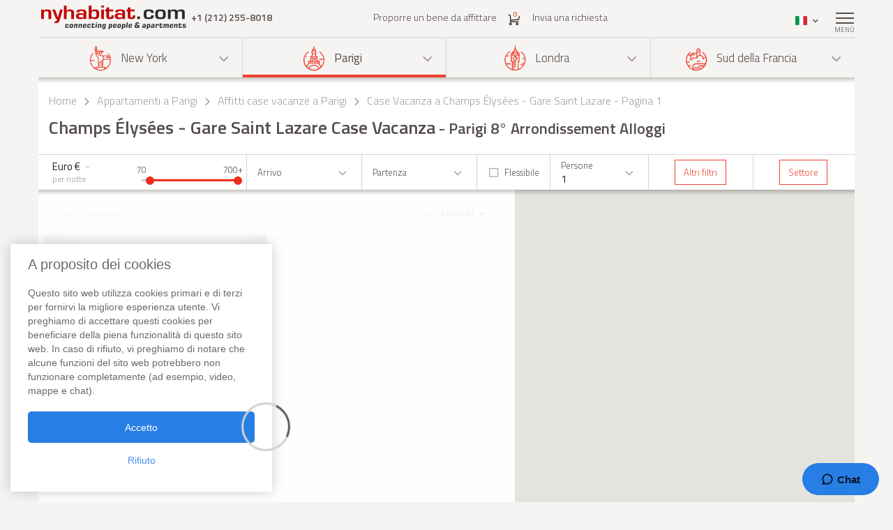

--- FILE ---
content_type: text/html; charset=iso-8859-1
request_url: https://www.nyhabitat.com/it/parigi-appartamenti/list.php?dep=VST&lev=4&neiid=8&sml=1&sort=s
body_size: 11183
content:
<!DOCTYPE html>
<html lang="it">
	<head>
		<title>Parigi 8&deg; Arrondissement Case Vacanza: Champs &Eacute;lys&eacute;es - Gare Saint Lazare - Pagina 1</title>
<link rel="shortcut icon" type="image/png" href="/skin/images/favicon.png"/>



	<meta name='description' content="Trova case vacanza a Champs &Eacute;lys&eacute;es - Gare Saint Lazare di Parigi (Pagina 1).  Fai ricerca nella vasta selezione di alloggi nel 8&deg; arrondissement.  Per affittare un appartamento nel 8&deg; arrondissement, di Parigi, contattaci a  +1 (212) 255-8018.">

	<meta name='Keywords' content="casa vacanza,  appartamento, parigi, 8&deg; arrondissement, champs elysees, gare saint lazare">

	<meta name="viewport" content="width=device-width, initial-scale=1">


<link rel="stylesheet" href="/skin/COMBINED/css/global_COMBINED.css?v=v1_14_05_24d">
<link rel="stylesheet" href="/skin/COMBINED/css/searchpage_COMBINED.css?v=v1_14_05_24d">


<!-- Global site tag (gtag.js) - Google Analytics -->
<script async src="https://www.googletagmanager.com/gtag/js?id=G-R1XN4NGTLT"></script>
<script>
    window.dataLayer = window.dataLayer || [];
    function gtag(){dataLayer.push(arguments);}
    gtag('js', new Date());

    gtag('config', 'G-R1XN4NGTLT');
</script>

<script>
	var PRODUCTION_LANG = 'it';
	var THIS_HTML_LANG = 'it';
	var ARR_URL_PAGE = {"home":{"en":"\/","fr":"\/fr\/","de":"\/de\/","it":"\/it\/","sp":"\/sp\/"},"blog":{"en":"\/blog\/","fr":"\/fr\/blog\/","de":"\/de\/blog\/","it":"\/it\/blog\/","sp":"\/sp\/blog\/"},"selection":{"en":"\/user\/cart.php","fr":"\/fr\/user\/cart.php","de":"\/de\/user\/cart.php","it":"\/it\/user\/cart.php","sp":"\/sp\/user\/cart.php"},"career":{"en":"\/career.html","fr":"\/fr\/offres-emploi.html","de":"\/de\/jobmoeglichkeiten.html","it":"\/it\/offerte-di-lavoro.html","sp":"\/sp\/trabajo.html"},"testimonial":{"en":"\/clients-testimonials.html","fr":"\/fr\/temoignages-clients.html","de":"\/de\/kundenmeinungen.html","it":"\/it\/testimonianze-di-clienti.html","sp":"\/sp\/testimonios-clientes.html"},"quicksearch":{"en":"\/rental\/search.php","fr":"\/fr\/location\/recherche.php","de":"\/de\/miete\/suche.php","it":"\/it\/locazioni\/ricerca.php","sp":"\/sp\/alquileres\/buscar.php"},"sitesearch":{"en":"\/site-search.html","fr":"\/fr\/rechercher-site.html","de":"\/de\/site-suche.html","it":"\/it\/ricerca-sito.html","sp":"\/sp\/busqueda-sitio.html"},"about":{"en":"\/about-us.html","fr":"\/fr\/new-york-habitat-a-propos.html","de":"\/de\/new-york-habitat-ueber.html","it":"\/it\/informazioni-su-new-york-habitat.html","sp":"\/sp\/nosotros.html"},"contact":{"en":"\/contact.html","fr":"\/fr\/contacts.html","de":"\/de\/kontakt.html","it":"\/it\/contatti.html","sp":"\/sp\/contactenos.html"},"faq":{"en":"\/faq-info.html","fr":"\/fr\/questions-reponses.html","de":"\/de\/fragen-antworten.html","it":"\/it\/domande-frequenti.html","sp":"\/sp\/preguntas-frecuentes-info.html"},"sitemap":{"en":"\/site-map.html","fr":"\/fr\/plan-du-site.html","de":"\/de\/sitemap.html","it":"\/it\/mappa-del-sito.html","sp":"\/sp\/mapa-del-sitio.html"},"terms_use":{"en":"\/terms-of-use.html","fr":"\/fr\/conditions-utilisation.html","de":"\/de\/nutzungsbedingungen.html","it":"\/it\/condizioni-di-utilizzo.html","sp":"\/sp\/condiciones-de-uso.html"},"privacy":{"en":"\/privacy.html","fr":"\/fr\/confidentialite.html","de":"\/de\/datenschutz.html","it":"\/it\/confidenzialita.html","sp":"\/sp\/privacidad.html"},"list_your_apart":{"en":"\/rental\/list-your-apartment.php","fr":"\/fr\/location\/louer-votre-appartement.php","de":"\/de\/miete\/tragen-sie-ihre-wohnung-ein.php","it":"\/it\/locazioni\/affittare-vostro-appartamento.php","sp":"\/sp\/alquileres\/publique-su-apartamento.php"},"ny":{"en":"\/new-york-apartment.html","fr":"\/fr\/new-york-appartement.html","de":"\/de\/new-york-wohnungen.html","it":"\/it\/new-york-appartamenti.html","sp":"\/sp\/nueva-york-apartamentos.html"},"ny_relocation":{"en":"\/new-york-apartment\/corporate-housing.html","fr":"\/fr\/new-york-appartement\/relocation.html","de":"\/de\/new-york-wohnungen\/firmenunterkuenfte.html","it":"\/it\/new-york-appartamenti\/affitti-aziendali.html","sp":"\/sp\/nueva-york-apartamentos\/alojamiento-para-empresas.html"},"ny_service":{"en":"\/new-york-services.html","fr":"\/fr\/new-york-services.html","de":"\/de\/new-york-leistungen.html","it":"\/it\/new-york-servizi.html","sp":"\/sp\/nueva-york-servicios.html"},"ny_price":{"en":"\/new-york-price.html","fr":"\/fr\/new-york-prix.html","de":"\/de\/new-york-preise.html","it":"\/it\/new-york-prezzi.html","sp":"\/sp\/nueva-york-precios.html"},"ny_request":{"en":"\/new-york-apartment\/request.php","fr":"\/fr\/new-york-appartement\/demande.php","de":"\/de\/new-york-wohnungen\/auftrag.php","it":"\/it\/new-york-appartamenti\/domanda.php","sp":"\/sp\/nueva-york-apartamentos\/solicitud.php"},"ny_listing":{"en":"\/new-york\/apartments-1.html","fr":"\/fr\/new-york\/appartements-1.html","de":"\/de\/new-york\/wohnungen-1.html","it":"\/it\/new-york\/appartamenti-1.html","sp":"\/sp\/nueva-york\/apartamentos-1.html"},"ny_vst":{"en":"\/new-york-apartment\/vacation","fr":"\/fr\/new-york-appartement\/saisonniere-vacances","de":"\/de\/new-york-wohnungen\/ferien","it":"\/it\/new-york-appartamenti\/stagionali-vacanze","sp":"\/sp\/nueva-york-apartamentos\/vacaciones"},"ny_su":{"en":"\/new-york-apartment\/furnished","fr":"\/fr\/new-york-appartement\/meuble","de":"\/de\/new-york-wohnungen\/moeblierte","it":"\/it\/new-york-appartamenti\/ammobiliati","sp":"\/sp\/nueva-york-apartamentos\/amueblados"},"ny_bb":{"en":"\/new-york-apartment\/bed-breakfast","fr":"\/fr\/new-york-appartement\/bed-breakfast","de":"\/de\/new-york-wohnungen\/bed-breakfast","it":"\/it\/new-york-appartamenti\/bed-breakfast","sp":"\/sp\/nueva-york-apartamentos\/alojamiento-desayuno"},"ny_sh":{"en":"\/new-york-apartment\/roommate-share","fr":"\/fr\/new-york-appartement\/colocation","de":"\/de\/new-york-wohnungen\/wohngemeinschaft","it":"\/it\/new-york-appartamenti\/colocazione","sp":"\/sp\/nueva-york-apartamentos\/para-compartir"},"pr":{"en":"\/south-france-apartment.html","fr":"\/fr\/sud-france-appartement.html","de":"\/de\/suedfrankreich-wohnungen.html","it":"\/it\/sud-francia-appartamenti.html","sp":"\/sp\/sur-francia-apartamentos.html"},"pr_service":{"en":"\/south-france-services.html","fr":"\/fr\/sud-france-services.html","de":"\/de\/suedfrankreich-leistungen.html","it":"\/it\/sud-francia-servizi.html","sp":"\/sp\/sur-francia-servicios.html"},"pr_price":{"en":"\/south-france-price.html","fr":"\/fr\/sud-france-prix.html","de":"\/de\/suedfrankreich-preise.html","it":"\/it\/sud-francia-prezzi.html","sp":"\/sp\/sur-francia-precios.html"},"pr_request":{"en":"\/south-france-apartment\/request.php","fr":"\/fr\/sud-france-appartement\/demande.php","de":"\/de\/suedfrankreich-wohnungen\/auftrag.php","it":"\/it\/sud-francia-appartamenti\/domanda.php","sp":"\/sp\/sur-francia-apartamentos\/solicitud.php"},"pr_listing":{"en":"\/south-france\/apartments-1.html","fr":"\/fr\/sud-france\/appartements-1.html","de":"\/de\/suedfrankreich\/wohnungen-1.html","it":"\/it\/sud-francia\/appartamenti-1.html","sp":"\/sp\/sur-francia\/apartamentos-1.html"},"pr_vst":{"en":"\/south-france-apartment\/vacation","fr":"\/fr\/sud-france-appartement\/saisonniere-vacances","de":"\/de\/suedfrankreich-wohnungen\/ferien","it":"\/it\/sud-francia-appartamenti\/stagionali-vacanze","sp":"\/sp\/sur-francia-apartamentos\/vacaciones"},"pr_su":{"en":"\/south-france-apartment\/furnished","fr":"\/fr\/sud-france-appartement\/meuble","de":"\/de\/suedfrankreich-wohnungen\/moeblierte","it":"\/it\/sud-francia-appartamenti\/ammobiliati","sp":"\/sp\/sur-francia-apartamentos\/amueblados"},"pr_bb":{"en":"\/south-france-apartment\/bed-breakfast","fr":"\/fr\/sud-france-appartement\/bed-breakfast","de":"\/de\/suedfrankreich-wohnungen\/bed-breakfast","it":"\/it\/sud-francia-appartamenti\/bed-breakfast","sp":"\/sp\/sur-francia-apartamentos\/alojamiento-desayuno"},"pa":{"en":"\/paris-apartment.html","fr":"\/fr\/paris-appartement.html","de":"\/de\/paris-wohnungen.html","it":"\/it\/parigi-appartamenti.html","sp":"\/sp\/paris-apartamentos.html"},"pa_service":{"en":"\/paris-services.html","fr":"\/fr\/paris-services.html","de":"\/de\/paris-leistungen.html","it":"\/it\/parigi-servizi.html","sp":"\/sp\/paris-servicios.html"},"pa_price":{"en":"\/paris-price.html","fr":"\/fr\/paris-prix.html","de":"\/de\/paris-preise.html","it":"\/it\/parigi-prezzi.html","sp":"\/sp\/paris-precios.html"},"pa_request":{"en":"\/paris-apartment\/request.php","fr":"\/fr\/paris-appartement\/demande.php","de":"\/de\/paris-wohnungen\/auftrag.php","it":"\/it\/parigi-appartamenti\/domanda.php","sp":"\/sp\/paris-apartamentos\/solicitud.php"},"pa_listing":{"en":"\/paris\/apartments-1.html","fr":"\/fr\/paris\/appartements-1.html","de":"\/de\/paris\/wohnungen-1.html","it":"\/it\/parigi\/appartamenti-1.html","sp":"\/sp\/paris\/apartamentos-1.html"},"pa_vst":{"en":"\/paris-apartment\/vacation","fr":"\/fr\/paris-appartement\/saisonniere-vacances","de":"\/de\/paris-wohnungen\/ferien","it":"\/it\/parigi-appartamenti\/stagionali-vacanze","sp":"\/sp\/paris-apartamentos\/vacaciones"},"pa_su":{"en":"\/paris-apartment\/furnished","fr":"\/fr\/paris-appartement\/meuble","de":"\/de\/paris-wohnungen\/moeblierte","it":"\/it\/parigi-appartamenti\/ammobiliati","sp":"\/sp\/paris-apartamentos\/amueblados"},"pa_bb":{"en":"\/paris-apartment\/bed-breakfast","fr":"\/fr\/paris-appartement\/bed-breakfast","de":"\/de\/paris-wohnungen\/bed-breakfast","it":"\/it\/parigi-appartamenti\/bed-breakfast","sp":"\/sp\/paris-apartamentos\/alojamiento-desayuno"},"ln":{"en":"\/london-apartment.html","fr":"\/fr\/londres-appartement.html","de":"\/de\/london-wohnungen.html","it":"\/it\/londra-appartamenti.html","sp":"\/sp\/londres-apartamentos.html"},"ln_relocation":{"en":"\/corporate-relocation-london\/","fr":"\/fr\/londres-appartement\/relocation.html","de":"","it":"","sp":""},"ln_service":{"en":"\/london-services.html","fr":"\/fr\/londres-services.html","de":"\/de\/london-leistungen.html","it":"\/it\/londra-servizi.html","sp":"\/sp\/londres-servicios.html"},"ln_price":{"en":"\/london-price.html","fr":"\/fr\/londres-prix.html","de":"\/de\/london-preise.html","it":"\/it\/londra-prezzi.html","sp":"\/sp\/londres-precios.html"},"ln_request":{"en":"\/london-apartment\/request.php","fr":"\/fr\/londres-appartement\/demande.php","de":"\/de\/london-wohnungen\/auftrag.php","it":"\/it\/londra-appartamenti\/domanda.php","sp":"\/sp\/londres-apartamentos\/solicitud.php"},"ln_listing":{"en":"\/london\/apartments-1.html","fr":"\/fr\/londres\/appartements-1.html","de":"\/de\/london\/wohnungen-1.html","it":"\/it\/londra\/appartamenti-1.html","sp":"\/sp\/londres\/apartamentos-1.html"},"ln_vst":{"en":"\/london-apartment\/vacation","fr":"\/fr\/londres-appartement\/saisonniere-vacances","de":"\/de\/london-wohnungen\/ferien","it":"\/it\/londra-appartamenti\/stagionali-vacanze","sp":"\/sp\/londres-apartamentos\/vacaciones"},"ln_su":{"en":"\/london-apartment\/furnished","fr":"\/fr\/londres-appartement\/meuble","de":"\/de\/london-wohnungen\/moeblierte","it":"\/it\/londra-appartamenti\/ammobiliati","sp":"\/sp\/londres-apartamentos\/amueblados"},"search_ny":{"en":"\/new-york-apartment\/list.php","fr":"\/fr\/new-york-appartement\/list.php","de":"\/de\/new-york-wohnungen\/list.php","it":"\/it\/new-york-appartamenti\/list.php","sp":"\/sp\/nueva-york-apartamentos\/list.php"},"search_pr":{"en":"\/south-france-apartment\/list.php","fr":"\/fr\/sud-france-appartement\/list.php","de":"\/de\/suedfrankreich-wohnungen\/list.php","it":"\/it\/sud-francia-appartamenti\/list.php","sp":"\/sp\/sur-francia-apartamentos\/list.php"},"search_pa":{"en":"\/paris-apartment\/list.php","fr":"\/fr\/paris-appartement\/list.php","de":"\/de\/paris-wohnungen\/list.php","it":"\/it\/parigi-appartamenti\/list.php","sp":"\/sp\/paris-apartamentos\/list.php"},"search_ln":{"en":"\/london-apartment\/list.php","fr":"\/fr\/londres-appartement\/list.php","de":"\/de\/london-wohnungen\/list.php","it":"\/it\/londra-appartamenti\/list.php","sp":"\/sp\/londres-apartamentos\/list.php"},"student":{"en":"\/student-housing\/"},"travel":{"en":"\/travel-insurance.html"},"ln_sales":{"en":"\/london-apartment\/property-for-sale-london.html"},"ny_sales":{"en":"\/new-york-apartment\/property-for-sale.html"},"ny_photography":{"en":"\/new-york-apartment\/real-estate-photography-nyc.html"},"search_result":{"it":"\/it\/parigi-appartamenti\/list.php?page=1&dep=VST&amp;lev=4&amp;price=70;700&amp;guest=1&amp;sort=s&amp;neiid=8","en":"\/paris-apartment\/list.php?page=1&dep=VST&amp;lev=4&amp;price=70;700&amp;guest=1&amp;sort=s&amp;neiid=8","fr":"\/fr\/paris-appartement\/list.php?page=1&dep=VST&amp;lev=4&amp;price=70;700&amp;guest=1&amp;sort=s&amp;neiid=8","de":"\/de\/paris-wohnungen\/list.php?page=1&dep=VST&amp;lev=4&amp;price=70;700&amp;guest=1&amp;sort=s&amp;neiid=8","sp":"\/sp\/paris-apartamentos\/list.php?page=1&dep=VST&amp;lev=4&amp;price=70;700&amp;guest=1&amp;sort=s&amp;neiid=8"}};

	//var localDateFormat = "M d yy";
	var localDateFormat = 'd-M-yy';
    var dateFormat = "yy-mm-dd";
</script>
	</head>
	<body id="searchpage">

		
		<div class="right-menu-shadow"></div>
<div class="right-menu">
	<div class="right-menu-title">Men&ugrave;<span class="right-menu-close"></span></div>
	<div class="rm-menus">
		<ul class="rm-serch-top">
			<li>
				<form id="sidebar-apt-search" name="sidebar-apt-search" action="/it/locazioni/ricerca.php" method="get">
					<input type='hidden' name='city' value=''>					<button><span class="sprite-icon" aria-hidden="true"></span></button>
					<div>
						<input type="text" name="apt" placeholder="Appartamento rif.">
					</div>
				</form>
			</li>
		</ul>
					<ul class="right-menu-ul">
				<li class="ny"><span class="sprite-icon"></span>New York<span class="rm-arrow"></span></li>
				<li class="right-menu-sm">
					<ul>
													<li><a href="/it/new-york-appartamenti.html">Tutti gli appartamenti</a></li>
												
													<li><a href="/it/new-york-appartamenti/stagionali-vacanze">Case vacanza</a></li>
													<li><a href="/it/new-york-appartamenti/ammobiliati">Appartamenti ammobiliati</a></li>
													<li><a href="/it/new-york-appartamenti/colocazione">Stanze in Affitto</a></li>
													<li><a href="/it/new-york-appartamenti/bed-breakfast">Bed &amp; Breakfast</a></li>
						
													<li><a href="/it/new-york-appartamenti/affitti-aziendali.html">Appartamenti aziendali</a></li>
						
						
						
													<li><a href="/it/new-york-servizi.html">Servizi</a></li>
						
													<li><a href="/it/new-york-prezzi.html">Fasce di prezzi</a></li>
						
													<li><a href="/it/new-york-appartamenti/domanda.php">Invia una richiesta</a></li>
											</ul>
				</li>
			</ul>
					<ul class="right-menu-ul rm-sm-open rm-active">
				<li class="pa"><span class="sprite-icon"></span>Parigi<span class="rm-arrow"></span></li>
				<li class="right-menu-sm">
					<ul>
													<li><a href="/it/parigi-appartamenti.html">Tutti gli appartamenti</a></li>
												
													<li><a href="/it/parigi-appartamenti/stagionali-vacanze">Case vacanza</a></li>
													<li><a href="/it/parigi-appartamenti/ammobiliati">Appartamenti ammobiliati</a></li>
													<li><a href="/it/parigi-appartamenti/bed-breakfast">Bed &amp; Breakfast</a></li>
						
						
						
						
													<li><a href="/it/parigi-servizi.html">Servizi</a></li>
						
													<li><a href="/it/parigi-prezzi.html">Fasce di prezzi</a></li>
						
													<li><a href="/it/parigi-appartamenti/domanda.php">Invia una richiesta</a></li>
											</ul>
				</li>
			</ul>
					<ul class="right-menu-ul">
				<li class="ln"><span class="sprite-icon"></span>Londra<span class="rm-arrow"></span></li>
				<li class="right-menu-sm">
					<ul>
													<li><a href="/it/londra-appartamenti.html">Tutti gli appartamenti</a></li>
												
													<li><a href="/it/londra-appartamenti/stagionali-vacanze">Case vacanza</a></li>
													<li><a href="/it/londra-appartamenti/ammobiliati">Appartamenti ammobiliati</a></li>
						
						
						
						
													<li><a href="/it/londra-servizi.html">Servizi</a></li>
						
													<li><a href="/it/londra-prezzi.html">Fasce di prezzi</a></li>
						
													<li><a href="/it/londra-appartamenti/domanda.php">Invia una richiesta</a></li>
											</ul>
				</li>
			</ul>
					<ul class="right-menu-ul">
				<li class="pr"><span class="sprite-icon"></span>Sud della Francia<span class="rm-arrow"></span></li>
				<li class="right-menu-sm">
					<ul>
													<li><a href="/it/sud-francia-appartamenti.html">Tutti gli appartamenti</a></li>
												
													<li><a href="/it/sud-francia-appartamenti/stagionali-vacanze">Case vacanza</a></li>
													<li><a href="/it/sud-francia-appartamenti/ammobiliati">Appartamenti ammobiliati</a></li>
													<li><a href="/it/sud-francia-appartamenti/bed-breakfast">Bed &amp; Breakfast</a></li>
						
						
						
						
													<li><a href="/it/sud-francia-servizi.html">Servizi</a></li>
						
													<li><a href="/it/sud-francia-prezzi.html">Fasce di prezzi</a></li>
						
													<li><a href="/it/sud-francia-appartamenti/domanda.php">Invia una richiesta</a></li>
											</ul>
				</li>
			</ul>
				<ul class="rm-ap">
							<li><a href="/it/locazioni/affittare-vostro-appartamento.php">Proporre un bene da affittare</a></li>
			
							<li><a href="/it/">Home</a></li>
			
							<li><a href="/it/testimonianze-di-clienti.html">Recensioni</a></li>
			
							<li><a href="/it/blog/">Blog</a></li>
			
							<li><a href="/it/contatti.html">Contatti</a></li>
			
							<li><a href="/it/domande-frequenti.html">FAQ</a></li>
			
			
					</ul>
	</div>
	</div>
		
						<header>
				<div class="sticky-menu">
	<div class="container">
		<div class="row">
			<div class="h-col1">
				<a href="/it/" title="">
											<img src="/skin/images/logo.png" alt="New York Habitat" />
									</a>
				<span class="header-phone">
					<span class='phone-desktop'>+1 (212) 255-8018</span><a href='tel:+1-212-255-8018' class='phone-num'>+1 (212) 255-8018</a>				</span>
			</div>
			<div class="h-col2">
				<ul>
					<li><a href="/it/locazioni/affittare-vostro-appartamento.php">Proporre un bene da affittare</a></li>
					<li>
						<a href="/it/user/cart.php">
							<span class="sprite-icon h-cart"></span>
							<span id="cartCount" class="cart-count">0</span>
													</a>
					</li>
					<li>
													<a href="/it/parigi-appartamenti/domanda.php">Invia una richiesta</a>
												
					</li>
				</ul>
			</div>
			<div class="text-right h-col3">
				<ul>
					<li class="li-phone"><a href="tel:+1-212-255-8018"><span class="sprite-icon h-phone"></span></a></li>
					<li class="li-cart">
						<a href="/it/user/cart.php">
							<span class="sprite-icon h-cart"></span>
							<span id="cartCountMob" class="cart-count">0</span>
						</a>
					</li>
					<li class="select-lang" id="select-lang">
						<span class="current-lang stl-it"></span>
						<span class="sprite-icon"></span>
						<div class="store-lang-wrap">
							<ul class="store-lang-ul">
																																																														<li>
											<a href="/paris-apartment/list.php?page=1&dep=VST&amp;lev=4&amp;price=70;700&amp;guest=1&amp;sort=s&amp;neiid=8">
												<span class="st-lang-icon stl-en"></span>EN											</a>
										</li>
																																													<li>
											<a href="/fr/paris-appartement/list.php?page=1&dep=VST&amp;lev=4&amp;price=70;700&amp;guest=1&amp;sort=s&amp;neiid=8">
												<span class="st-lang-icon stl-fr"></span>FR											</a>
										</li>
																																													<li>
											<a href="/de/paris-wohnungen/list.php?page=1&dep=VST&amp;lev=4&amp;price=70;700&amp;guest=1&amp;sort=s&amp;neiid=8">
												<span class="st-lang-icon stl-de"></span>DE											</a>
										</li>
																																													<li>
											<a href="/sp/paris-apartamentos/list.php?page=1&dep=VST&amp;lev=4&amp;price=70;700&amp;guest=1&amp;sort=s&amp;neiid=8">
												<span class="st-lang-icon stl-sp"></span>ES											</a>
										</li>
																								</ul>
						</div>
					</li>
					<li class="top-menu"><span class="menu-icon"><span></span></span> <div class="top-menu-text">Men&ugrave;</div></li>
				</ul>
			</div>
		</div>
	</div>
</div>

<div class="h-block-wrap">
	<div class="ap-select">
		<div class="container">
			<div class="header-menu">
								<div class="hs-select ms-ny">
					<div class="hs-select-title">
						<a href="/it/new-york-appartamenti.html">
							<span class="sprite-icon"></span>New York						</a>
					</div>
					<ul class="hs-opt-gr">
					
													<li>
								<a href="/it/new-york-appartamenti/stagionali-vacanze">Case vacanza</a>
								<span class="hm-info">?</span>
								<div class="hm-info-text">Da 2 notti a 1 mese</div>
							</li>
													<li>
								<a href="/it/new-york-appartamenti/ammobiliati">Appartamenti ammobiliati</a>
								<span class="hm-info">?</span>
								<div class="hm-info-text">Da 1 mese in poi</div>
							</li>
													<li>
								<a href="/it/new-york-appartamenti/colocazione">Stanze in Affitto</a>
								<span class="hm-info">?</span>
								<div class="hm-info-text">Da 1 mese in poi</div>
							</li>
													<li>
								<a href="/it/new-york-appartamenti/bed-breakfast">Bed &amp; Breakfast</a>
								<span class="hm-info">?</span>
								<div class="hm-info-text">Da 2 notti a 1 mese</div>
							</li>
						
												<li>
							<a href="/it/new-york-appartamenti/affitti-aziendali.html">Appartamenti aziendali</a>
							<span class="hm-info">?</span>
							<div class="hm-info-text">Appartamenti ammobiliati e alloggi aziendali per trasferte di lavoro a New York</div>
						</li>
												
												
						
					</ul>
				</div>
								<div class="hs-select ms-pa select-active">
					<div class="hs-select-title">
						<a href="/it/parigi-appartamenti.html">
							<span class="sprite-icon"></span>Parigi						</a>
					</div>
					<ul class="hs-opt-gr">
					
													<li>
								<a href="/it/parigi-appartamenti/stagionali-vacanze">Case vacanza</a>
								<span class="hm-info">?</span>
								<div class="hm-info-text">Da 2 notti a 1 mese</div>
							</li>
													<li>
								<a href="/it/parigi-appartamenti/ammobiliati">Appartamenti ammobiliati</a>
								<span class="hm-info">?</span>
								<div class="hm-info-text">Da 1 mese in poi</div>
							</li>
													<li>
								<a href="/it/parigi-appartamenti/bed-breakfast">Bed &amp; Breakfast</a>
								<span class="hm-info">?</span>
								<div class="hm-info-text">Da 2 notti a 1 mese</div>
							</li>
						
												
												
						
					</ul>
				</div>
								<div class="hs-select ms-ln">
					<div class="hs-select-title">
						<a href="/it/londra-appartamenti.html">
							<span class="sprite-icon"></span>Londra						</a>
					</div>
					<ul class="hs-opt-gr">
					
													<li>
								<a href="/it/londra-appartamenti/stagionali-vacanze">Case vacanza</a>
								<span class="hm-info">?</span>
								<div class="hm-info-text">Da 1 notte a 1 mese</div>
							</li>
													<li>
								<a href="/it/londra-appartamenti/ammobiliati">Appartamenti ammobiliati</a>
								<span class="hm-info">?</span>
								<div class="hm-info-text">Da 1 mese in poi</div>
							</li>
						
												
												
						
					</ul>
				</div>
								<div class="hs-select ms-pr last-select">
					<div class="hs-select-title">
						<a href="/it/sud-francia-appartamenti.html">
							<span class="sprite-icon"></span>Sud della Francia						</a>
					</div>
					<ul class="hs-opt-gr">
					
													<li>
								<a href="/it/sud-francia-appartamenti/stagionali-vacanze">Case vacanza</a>
								<span class="hm-info">?</span>
								<div class="hm-info-text">Da 2 notti a 1 mese</div>
							</li>
													<li>
								<a href="/it/sud-francia-appartamenti/ammobiliati">Appartamenti ammobiliati</a>
								<span class="hm-info">?</span>
								<div class="hm-info-text">Da 1 mese in poi</div>
							</li>
													<li>
								<a href="/it/sud-francia-appartamenti/bed-breakfast">Bed &amp; Breakfast</a>
								<span class="hm-info">?</span>
								<div class="hm-info-text">Da 2 notti a 1 mese</div>
							</li>
						
												
												
						
					</ul>
				</div>
							</div>
			<div class="header-menu-mobile">
				<div class="hs-select select-active">
					<div class="hs-select-title ms-pa">
						<span class="sprite-icon"></span>
						Parigi					</div>
					<ul class="hs-opt-gr">
													<li class="ms-ny">
								<a href="/it/new-york-appartamenti.html"><span class="sprite-icon"></span>New York</a>
							</li>
													<li class="ms-pa selected">
								<a href="/it/parigi-appartamenti.html"><span class="sprite-icon"></span>Parigi</a>
							</li>
													<li class="ms-ln">
								<a href="/it/londra-appartamenti.html"><span class="sprite-icon"></span>Londra</a>
							</li>
													<li class="ms-pr">
								<a href="/it/sud-francia-appartamenti.html"><span class="sprite-icon"></span>Sud della Francia</a>
							</li>
											</ul>
				</div>
									<div class="hs-select last-select">
												<div class="hs-select-title">Appartamenti in affitto</div>
						<ul class="hs-opt-gr">

															<li class="selected">
									<a href="/it/parigi-appartamenti/stagionali-vacanze">Case vacanza</a>
								</li>
															<li>
									<a href="/it/parigi-appartamenti/ammobiliati">Appartamenti ammobiliati</a>
								</li>
															<li>
									<a href="/it/parigi-appartamenti/bed-breakfast">Bed &amp; Breakfast</a>
								</li>
													
							
							
							

															<li><a href="/it/parigi-appartamenti.html">Tutti gli appartamenti</a></li>
														
						</ul>
					</div>
							</div>
		</div>
	</div>

	<div class="container">
		<div class="row">
			<div class="div-header div-pa">
																			<!-- bclinkstart --> 					<ul class="breadcrumb">
													<li>
																	<a href="/it/">Home</a>
															</li>
															<li><span class="sprite-icon"></span></li>
																				<li>
																	<a href="/it/parigi-appartamenti.html">Appartamenti a Parigi</a>
															</li>
															<li><span class="sprite-icon"></span></li>
																				<li>
																	<a href="/it/parigi-appartamenti/stagionali-vacanze">Affitti case vacanze a Parigi</a>
															</li>
															<li><span class="sprite-icon"></span></li>
																				<li>
																	Case Vacanza a Champs &Eacute;lys&eacute;es - Gare Saint Lazare - Pagina 1															</li>
																		</ul>
					<!-- bclinkend --> 									
								
				<!-- page title -->
								<div class='title-wrap'><h1>Champs &Eacute;lys&eacute;es - Gare Saint Lazare Case Vacanza<span> - Parigi 8&deg; Arrondissement Alloggi</span></h1></div>				<!-- end title -->
			</div>

			
<script>
	var priceMin = 0;
	var priceMax = parseInt('700');
	var priceFrom = parseInt('70');
	var priceTo = parseInt('700');
	var sliderStep = parseInt('10');

	var DIV_CODE = 'pa';
	var dep = 'VST';

	var MAP_SEARCH_APT_POSITION  = {};

	var mapSearchParams = {
		'lat':48.870651912815,
		'lng':2.3126677422427,
		'zoom':13	};

	var marker = {};
	var infowindow = {};
	var map;

	var markerImage = '/skin/images/searchpage/map_marker.png';
	var markerImageFill = '/skin/images/searchpage/map_marker_full.png';
	var markerLabel = {
		color: '#ffffff',
		fontFamily: '',
		fontSize: '14px',
		fontWeight: '700',
		text: ''
	};

	var googleSearchMapLastUpdate = null;
	var googleSearchMapMarker = new Array();
	var lastSearchParams = false;

			var isAjaxSearch = 0;
	
	var aptListScriptUrl = '/ajax2/map_search_listing.php?div_code=pa&lang=it';
	var aptDescScriptUrl = '/ajax2/map_search_pins.php?div_code=pa&lang=it';

	var messages = {
		1: "La durata del soggiorno deve essere minimo di 2 notti",
		2: "La durata del soggiorno deve essere minimo di 28 notti",
		3: "Si prega di compilare i campi evidenziati qui sotto",
		4: "Per la ricerca degli appartamenti più adatti, abbiamo bisogno di una data di partenza, anche se approssimativa",
		5: "Per la ricerca degli appartamenti più adatti, abbiamo bisogno di una data di arrivo, anche se approssimativa",
		6: "Le date di prenotazione selezionate non sono valide",
		7: "Non si fanno prenotazioni più di 3 anni prima"
	};

	var js_error_header = 0;
	var PAGE_URL = false;
	var PAGE_TITLE = "Parigi 8&deg; Arrondissement Case Vacanza: Champs &Eacute;lys&eacute;es - Gare Saint Lazare - Pagina 1";
</script>

<form action="/it/parigi-appartamenti/list.php" method='GET' name="search-form" id="search-form">

	<input type='hidden' name='m' value='p'>
	<input type='hidden' name='dep' value='VST'>
	<input type='hidden' name='cache' value='260125053331'>
	<input type='hidden' name='lev' value='4'>
	<input type='hidden' id="sort" name='sort' value='s'>
	<input type='hidden' name="cll" value='1' >

	<input type='hidden' name='searchMapZoom' id='searchMapZoom' value="" class="isMapActive">
	<input type='hidden' name='searchMapCenterLat' id='searchMapCenterLat' value="" class="isMapActive">
	<input type='hidden' name='searchMapCenterLng' id='searchMapCenterLng' value="" class="isMapActive">
	<input type='hidden' name='searchMapLeft' id='searchMapLeft' value="" class="isMapActive">
	<input type='hidden' name='searchMapTop' id='searchMapTop' value="" class="isMapActive">
	<input type='hidden' name='searchMapRight' id='searchMapRight' value="" class="isMapActive">
	<input type='hidden' name='searchMapBottom' id='searchMapBottom' value="" class="isMapActive">
	<input type='hidden' name='mapSearchPage' id="mapSearchPage" value="">

	<div class="header-menu header-search hs-show-res">
		<div class="hs-select no-options for-range">
			<div class="hs-select-title no-touch">
				<div>
					<div class="c-select-wrap">
						<span class="c-select-facade">
							<span id="selected-currency" class="hs-select-val" data-sign="&euro;" data-id="2">
								Euro &euro;							</span> 
							<span class="sprite-icon"></span>
						</span>
						<ul id="select-currency" data-field="currency" data-result="selected-currency" class="c-select">
							<li data-value="1" data-sign="$">USD $</li><li data-value="2" data-sign="&euro;">Euro &euro;</li><li data-value="3" data-sign="&pound;">U.K. &pound;</li><li data-value="4" data-sign="A$">Aust $</li><li data-value="5" data-sign="C$">Can $</li><li data-value="6" data-sign="&yen;">&yen;en</li><li data-value="7" data-sign="CHF">SFranc</li>						</ul>
					</div>
					<div class="per-night">per notte</div>
				</div>
				<div>
					<input type='hidden' id="priceslider" name="price" value='70;700'>
					<span class="slider-min"></span>
					<span class="slider-max" style="margin-right: -5px;"></span>
					<div class="clearfix"></div>
					<div id="slider" style="width: 100%;"></div>
				</div>
			</div>
		</div>
		<div class="d-flex">
			<div class="hs-error-mes"></div>
			<div class="hs-select for-date for-date-1">
				<div class="hs-select-title no-touch" id="title-checkin">
					Arrivo					<div class="hs-select-val">
						<span id="value-checkin" class="val"></span>
						<span id="clear-checkin" class="hs-val-close"></span>
					</div>
				</div>
				<input type="text" id="checkin" name="checkin" style="display:none;" value="" />
				<div></div>
			</div>
			<div class="hs-select for-date">
				<div class="hs-select-title no-touch" id="title-checkout">
					Partenza					<div class="hs-select-val">
						<span id="value-checkout" class="val"></span>
						<span id="clear-checkout" class="hs-val-close"></span>
					</div>
				</div>
				<input type="text" id="checkout" name="checkout" style="display:none;" value="" />
				<div></div>
			</div>
			<div class="hs-select no-options for-flexible">
				<div class="hs-select-label">
					<input type="checkbox" id="search-flexible" name="flexd" value="1" />
					<label for="search-flexible">Flessibile</label>
				</div>
				<div id="flexible-info" style="display:none;">In base alla lunghezza del soggiorno, le vostre date di arrivo/partenza sarranno modificate fino a +/- 3 giorni</div>
			</div>
		</div>
		<div class="hs-select for-guest">
			<input name="guest" id="guest" value="1" type="hidden" />
			<div class="hs-select-title">Persone				<div id="selected-guest" class="hs-select-val">1</div>
			</div>
						<ul id="select-guest" data-field="guest" data-result="selected-guest" class="hs-opt-gr">
				<li data-value='1'>1</li><li data-value='2'>2</li><li data-value='3'>3</li><li data-value='4'>4</li><li data-value='5'>5</li><li data-value='6'>6+</li>			</ul>
		</div>
		<div class="hs-select no-options for-options menu-more-options" data-menu="more-options">
			<div class="hs-select-title no-touch items-center">
				<span class="btn-show-menu">Altri filtri</span>
			</div>
		</div>
		<div class="hs-select no-options last-select for-options menu-neighborhood" data-menu="neighborhood">
			<div class="hs-select-title no-touch items-center">
				<span class="btn-show-menu">Settore</span>
			</div>
		</div>
	</div>

	<div style="position: relative;">
		<div class="menu-options more-options clearfix">
			<div class="d-flex header-search">
				<div>
					<div class="hs-select">
												<input name="aty" id="type" value="default" type="hidden" />
						<div class="hs-select-title">Tipo di appartamento							<div id="selected-type" class="hs-select-val">Monolocale +</div>
						</div>
						<ul id="select-type" data-field="type" data-result="selected-type" class="hs-opt-gr">
							<li data-value='default'>Monolocale +</li><li data-value='1'>1 Camera +</li><li data-value='2'>2 Camere +</li><li data-value='3'>3 Camere +</li>						</ul>
					</div>
				</div>
				<div>
					<div>
						<input type="checkbox" name="pta" id="cb-pets" value="1"  />
						<label for="cb-pets">Animali autorizzati</label>
					</div>
					<div>
						<input type="checkbox" name="smp" id="cb-smoking" value="1"  />
						<label for="cb-smoking">Fumatore autorizzato</label>
					</div>
				</div>
				<div>
					<div>
						<input type="checkbox" name="intc" id="cb-internet"  value="1"  />
						<label for="cb-internet">Internet</label>
					</div>
					<div>
						<input type="checkbox" name="prk" id="cb-parking" value="1"  />
						<label for="cb-parking">Posto auto</label>
					</div>
				</div>
											</div>
			<div class="menu-options-close"></div>
		</div>
		<div class="menu-options neighborhood clearfix">
			<div class="header-search">
				<div class="row">
						
	<input type='hidden' name='neiid' value='8' />

	<div class="col-md-4">
		<div class="hs-select">
			<div class="hs-select-title">
				<div class="no-wrap">
					<input type="checkbox" name="disabled_area_section" value='1' disabled />
					<label class="check-all"><a href="/it/parigi-appartamenti/stagionali-vacanze">Tutta Parigi</a></label>
				</div>
			</div>
			<div class="hs-opt-gr">
				<div>
					<input type='checkbox' name='disabled_area' value='1' checked disabled />
					<label class="check-all">8&deg; - Champs &Eacute;lys&eacute;es - Gare Saint Lazare</label>
				</div>
			</div>
		</div>
	</div>

				</div>
			</div>
			<div class="menu-options-close"></div>
		</div>
	</div>
</form>
		</div>
	</div>
</div>			</header>

					<div class="div-content-wrap">
		
			<div class="div-content">
								<div class="container">
					<script>
	var GOOGLE_MAP_KEY_SEARCH = '0';
</script>

<div class="row row-shadow">
	<div class="col-md-7 ajax-search">
		<div id="ajax-search-results">
			<div>
<div id="result-pins">
</div>
<div id="result-apts">
	<script>
					PAGE_URL = '/it/parigi-appartamenti/list.php?page=1&dep=VST&lev=4&price=70;700&guest=1&sort=s&neiid=8';
							PAGE_TITLE = "Parigi 8&deg; Arrondissement Case Vacanza: Champs &Eacute;lys&eacute;es - Gare Saint Lazare - Pagina 1";
			</script>
	<div class="search-toolbar clearfix">
		<span id="totals">
			Trovato <b>1</b> appartamento					</span>
	
					
			<div class="toolbar-sorter">Ordina per: 
				<div class="c-select-wrap">
					<span class="c-select-facade">
						<span id="selected-sort" class="hs-select-val">Capacit&agrave;</span> <span class="sprite-icon"></span>
					</span>
					<ul id="select-sort" data-field="sort" data-result="selected-sort" class="c-select">
						<li><a data-value='date' href='/it/parigi-appartamenti/list.php?dep=VST&amp;lev=4&amp;price=70;700&amp;guest=1&amp;sort=s&amp;neiid=8&amp;sml=1&amp;sort=date'>Data</a></li><li><a data-value='plh' href='/it/parigi-appartamenti/list.php?dep=VST&amp;lev=4&amp;price=70;700&amp;guest=1&amp;sort=s&amp;neiid=8&amp;sml=1&amp;sort=plh'>Prezzo minore a maggiore</a></li><li><a data-value='phl' href='/it/parigi-appartamenti/list.php?dep=VST&amp;lev=4&amp;price=70;700&amp;guest=1&amp;sort=s&amp;neiid=8&amp;sml=1&amp;sort=phl'>Prezzo maggiore a minore</a></li><li><a data-value='new' href='/it/parigi-appartamenti/list.php?dep=VST&amp;lev=4&amp;price=70;700&amp;guest=1&amp;sort=s&amp;neiid=8&amp;sml=1&amp;sort=new'>Pi&ugrave; recente</a></li><li><a data-value='review' href='/it/parigi-appartamenti/list.php?dep=VST&amp;lev=4&amp;price=70;700&amp;guest=1&amp;sort=s&amp;neiid=8&amp;sml=1&amp;sort=review'>Numero di recenzioni</a></li><li><a data-value='rating' href='/it/parigi-appartamenti/list.php?dep=VST&amp;lev=4&amp;price=70;700&amp;guest=1&amp;sort=s&amp;neiid=8&amp;sml=1&amp;sort=rating'>Punteggi da maggiori a minori</a></li>					</ul>
				</div>
			</div>
			</div>
	<div id="search-toolbar-mobile" class="search-toolbar clearfix search-toolbar-mobile">
					<div class="toolbar-sorter">Ordina per: 
				<div class="c-select-wrap">
					<span class="c-select-facade">
						<span id="selected-sort-mobile" class="hs-select-val">Capacit&agrave;</span> <span class="sprite-icon"></span>
					</span>
					<ul id="select-sort-mobile" data-field="sort" data-result="selected-sort-mobile" class="c-select">
						<li><a data-value='date' href='/it/parigi-appartamenti/list.php?dep=VST&amp;lev=4&amp;price=70;700&amp;guest=1&amp;sort=s&amp;neiid=8&amp;sml=1&amp;sort=date'>Data</a></li><li><a data-value='plh' href='/it/parigi-appartamenti/list.php?dep=VST&amp;lev=4&amp;price=70;700&amp;guest=1&amp;sort=s&amp;neiid=8&amp;sml=1&amp;sort=plh'>Prezzo minore a maggiore</a></li><li><a data-value='phl' href='/it/parigi-appartamenti/list.php?dep=VST&amp;lev=4&amp;price=70;700&amp;guest=1&amp;sort=s&amp;neiid=8&amp;sml=1&amp;sort=phl'>Prezzo maggiore a minore</a></li><li><a data-value='new' href='/it/parigi-appartamenti/list.php?dep=VST&amp;lev=4&amp;price=70;700&amp;guest=1&amp;sort=s&amp;neiid=8&amp;sml=1&amp;sort=new'>Pi&ugrave; recente</a></li><li><a data-value='review' href='/it/parigi-appartamenti/list.php?dep=VST&amp;lev=4&amp;price=70;700&amp;guest=1&amp;sort=s&amp;neiid=8&amp;sml=1&amp;sort=review'>Numero di recenzioni</a></li><li><a data-value='rating' href='/it/parigi-appartamenti/list.php?dep=VST&amp;lev=4&amp;price=70;700&amp;guest=1&amp;sort=s&amp;neiid=8&amp;sml=1&amp;sort=rating'>Punteggi da maggiori a minori</a></li>					</ul>
				</div>
			</div>
			</div>
	<div class="grid-data slide-reg-small">
		<div class="col-lg-6 col-xs-6 grid-col1"><div class="slider-container">
		<div class="slider-item has-descr-bottom">
		<a id="apt_4929" href="/it/parigi-appartamenti/stagionali-vacanze/4929" class="slider-item-link apt_4929">
			<img src="/picture-pa-apt/4929/4929D36.jpg" alt="Parigi - 1 Camera da letto appartamento casa vacanze - Appartamento riferimento PA-4929" />
			<div class="review-wrap">
											</div>
			<div class="slider-descr">
									<div class="sleep-place">Capacit&agrave; (2) </div>
								<div class="slider-descr-wrap">
					<div class="slider-descr-name">
						<span class="slider-descr-department">Casa Vacanza</span>
						<div class="slider-descr-price">
							<span class="sd-from">Da</span> 
							<div class="apt-price">&euro;540</div>
							<div class='apt-price price-cur-1' style='display: none;'>$635</div><div class='apt-price price-cur-2' style='display: none;'>&euro;540</div><div class='apt-price price-cur-3' style='display: none;'>&pound;469</div><div class='apt-price price-cur-4' style='display: none;'>A$924</div><div class='apt-price price-cur-5' style='display: none;'>C$873</div><div class='apt-price price-cur-6' style='display: none;'>&yen;100,359</div><div class='apt-price price-cur-7' style='display: none;'>CHF501</div>							<span class="sd-date">/ sett.</span>
						</div>
					</div>
					<div class="slider-descr-line2">
						1 Camera da letto, 1 Bagno - Parigi					</div>
				</div>
				<div class="slider-descr-bottom">
					<span>
						Affitto a notte						<span class="search-aval">Disponibile 01-Feb-26</span>
						<span class="slider-descr-2-row">
							Parc Monceau						</span>
					</span>
				</div>
			</div>
		</a>
	</div>
</div></div>	</div>

	<div id="pagination-ajax-content" style="display:none;">
					</div>
</div>
</div>		</div>
	</div>

	<div class="col-md-5" id="map" style="padding-right: 0;"></div>
</div>

<div class="row">
	<div id="pagination-container" class="page-nav">
					</div>
</div>

<div class="row">
	<div class="search-toolbar clearfix search-toolbar-mobile">
		<span id="totals-mobile">
			Trovato <b>1</b> appartamento					</span>
	</div>
</div>

<div class="row">
	<div class="page-bottom">
		<div class="col-md-9 home-bottom-1">
	<div class="vac-deal-title"><b>Info su: Champs &Eacute;lys&eacute;es - Gare Saint Lazare</b></div>
	<p>L'<b>8 arrondissement</b> di <b>Parigi</b> &egrave; situato sulla riva destra della <b>Senna</b> fino alla parte ovest di Parigi centrale.  L'8 arrondissement contiene vari luoghi importanti che includono l'<b>Arc de Triomphe</b>, i <b>Champs &Eacute;lys&eacute;es</b>, <b>Place de la Concorde</b>, con il suo famoso obelisco e <b>Palais de L'&Eacute;lys&eacute;e</b>, casa del presidente francese.  L'8 arrondissement &egrave; anche sede di tante ambasciate in <b>Francia</b>.  L'8 arrondissement contiene 6 maggiori stazioni di treno di Parigi, <b>Gare Saint-Lazare</b>.
<br>
<br>Le case vacanza di questo distretto lussuoso intorno a Champs &Eacute;lys&eacute;es sono molto richieste perch&egrave; convenientemente situate.  Ci sono tante altre case vacanza a prezzi modici situate in tutto l'8 arrondissement.</p>
<p>Quartieri &gt; <a href='/it/parigi-appartamenti/stagionali-vacanze'>Parigi</a>
<br /><a href='/it/parigi-appartamenti/stagionali-vacanze/louvre-halles-chatelet' style='font-weight:normal;'>1&deg; Le Louvre - Les Halles - Ch&acirc;telet</a>
<br /><a href='/it/parigi-appartamenti/stagionali-vacanze/bourse-sentier-montorgueil' style='font-weight:normal;'>2&deg; Bourse - Sentier - Montorgueil</a>
<br /><a href='/it/parigi-appartamenti/stagionali-vacanze/marais' style='font-weight:normal;'>3&deg; Le Marais</a>
<br /><a href='/it/parigi-appartamenti/stagionali-vacanze/marais-notre-dame' style='font-weight:normal;'>4&deg; Le Marais - Notre Dame - H&ocirc;tel de Ville</a>
<br /><a href='/it/parigi-appartamenti/stagionali-vacanze/quartiere-latino-pantheon' style='font-weight:normal;'>5&deg; Quartiere Latino - Pantheon</a>
<br /><a href='/it/parigi-appartamenti/stagionali-vacanze/saint-germain-lussemburgo' style='font-weight:normal;'>6&deg; Saint Germain - Lussemburgo - Saint Michel</a>
<br /><a href='/it/parigi-appartamenti/stagionali-vacanze/torre-eiffel-invalides' style='font-weight:normal;'>7&deg; Torre Eiffel - Campo di Marte - H&ocirc;tel des Invalides</a>
<br /><a href='/it/parigi-appartamenti/stagionali-vacanze/champs-elysees-saint-lazare' style='font-weight:normal;'>8&deg; Champs &Eacute;lys&eacute;es - Gare Saint Lazare</a>
<br /><a href='/it/parigi-appartamenti/stagionali-vacanze/opera-grands-boulevards' style='font-weight:normal;'>9&deg; Op&eacute;ra - Grands Boulevards - Clichy</a>
<br /><a href='/it/parigi-appartamenti/stagionali-vacanze/canal-saint-martin' style='font-weight:normal;'>10&deg; Canal Saint Martin - Gare du Nord - Gare de l'Est</a>
<br /><a href='/it/parigi-appartamenti/stagionali-vacanze/bastiglia-republique' style='font-weight:normal;'>11&deg; Bastiglia - R&eacute;publique</a>
<br /><a href='/it/parigi-appartamenti/stagionali-vacanze/bercy-nation' style='font-weight:normal;'>12&deg; Bercy - Gare de Lyon - Nation</a>
<br /><a href='/it/parigi-appartamenti/stagionali-vacanze/gobelins-austerlitz-italie' style='font-weight:normal;'>13&deg; Gobelins - Gare d'Austerlitz - Place d'Italie</a>
<br /><a href='/it/parigi-appartamenti/stagionali-vacanze/montparnasse-alesia' style='font-weight:normal;'>14&deg; Montparnasse - Al&eacute;sia</a>
<br /><a href='/it/parigi-appartamenti/stagionali-vacanze/montparnasse-parc-expositions' style='font-weight:normal;'>15&deg; Gare Montparnasse - Grenelle - Parc des Expositions</a>
<br /><a href='/it/parigi-appartamenti/stagionali-vacanze/trocadero-auteuil' style='font-weight:normal;'>16&deg; Trocad&eacute;ro - Auteuil - Passy</a>
<br /><a href='/it/parigi-appartamenti/stagionali-vacanze/batignolles-ternes' style='font-weight:normal;'>17&deg; Batignolles - Ternes</a>
<br /><a href='/it/parigi-appartamenti/stagionali-vacanze/montmarte-sacre-coeur' style='font-weight:normal;'>18&deg; Montmartre - Sacr&eacute; Coeur</a>
<br /><a href='/it/parigi-appartamenti/stagionali-vacanze/villette-buttes-chaumont' style='font-weight:normal;'>19&deg; La Villette - Buttes Chaumont</a>
<br /><a href='/it/parigi-appartamenti/stagionali-vacanze/belleville-pere-lachaise' style='font-weight:normal;'>20&deg; Belleville - P&egrave;re Lachaise</a></p>	
</div>
<div class="col-md-3 home-bottom-3">
	<div class="vac-deal-title"><b>Offerte viaggio a Parigi</b></div>
	<p>Visualizza le attuali <a href='/it/parigi-appartamenti/stagionali-vacanze/offerte-viaggio-1.html'>offerte di case vacanza a Parigi</a> e gli sconti speciali sugli appartamenti compresi gli sconti invernali</p></div>
	</div>
</div>
				</div>
			</div>

			<footer>
				<div class="container">
	<div class="row f-top-col">
		<div class="col-md-3 col-sm-6">
	<div class="f-row-title">Cerca appartamento a Parigi:</div>
	<ul>
					<li><a href="/it/parigi-appartamenti/stagionali-vacanze">Case vacanza</a></li>
					<li><a href="/it/parigi-appartamenti/ammobiliati">Appartamenti ammobiliati</a></li>
					<li><a href="/it/parigi-appartamenti/bed-breakfast">Bed &amp; Breakfast</a></li>
		
		
		
		
		<li><a href="/it/parigi-appartamenti/domanda.php">Invia una richiesta</a></li>
	</ul>
</div>				<div class="col-md-3 col-sm-6">
			<div class="f-row-title">Ricerca appartamenti</div>
			<ul class="ap-search">
							<li><a href="/it/new-york-appartamenti.html" class="ny"><span class="sprite-icon"></span>New York</a></li>
							<li><a href="/it/parigi-appartamenti.html" class="pa"><span class="sprite-icon"></span>Parigi</a></li>
							<li><a href="/it/londra-appartamenti.html" class="ln"><span class="sprite-icon"></span>Londra</a></li>
							<li><a href="/it/sud-francia-appartamenti.html" class="pr"><span class="sprite-icon"></span>Sud della Francia</a></li>
						</ul>
		</div>
				<div class="col-md-3 col-sm-6">
			<div class="f-row-title">New York Habitat</div>
			<ul class="nyh">
				<li><a href="/it/">Home</a></li>
				<li><a href="/it/informazioni-su-new-york-habitat.html">Informazioni su New York Habitat</a></li>
				<li><a href="/it/locazioni/affittare-vostro-appartamento.php">Proporre un bene da affittare</a></li>
				<li><a href="/it/offerte-di-lavoro.html">Lavoro</a></li>
				<li><a href="/it/blog/">Blog</a></li>
				<li><a href="/it/contatti.html">Contatti</a></li>
				<li><a href="/it/mappa-del-sito.html">Mappa del sito</a></li>
				<li><a href="/it/confidenzialita.html">Confidenzialit&agrave;</a></li>
				<li><a href="/it/condizioni-di-utilizzo.html">Termini di Utilizzo</a></li>
			</ul>
		</div>
				<div class="col-md-3 col-sm-6">
			<div class="f-row-title">Seguici su...</div>
			<ul class="soc-links">
				<li><a href="http://www.facebook.com/newyorkhabitat" target="_blank" title="Diventa fan di New York Habitat su Facebook" class="fb"><span class="sprite-icon"></span>Facebook</a></li>
				<li><a href="http://www.youtube.com/newyorkhabitatita" target="_blank" title="Scopri il canale di New York Habitat su Youtube" class="yt"><span class="sprite-icon"></span>Youtube</a></li>
				<li><a href="https://www.instagram.com/nyhabitat/" target="_blank" title="" class="in"><span class="sprite-icon"></span>Instagram</a></li>
				<li><a href="http://twitter.com/nyhabitatita" target="_blank" title="Segui New York Habitat su Twitter" class="tw"><span class="sprite-icon"></span>Twitter</a></li>
			</ul>
		</div>
	</div>
</div>
<div class="f-bottom-block">
	<div class="f-bottom-block">
	<div class="container">
		<!-- us -->
		<div class="f-name">New York Habitat</div>
		<div class="f-phone">
			<span class="f-phone-text">Telefono: <span class='phone-desktop'>+1 (212) 255-8018</span><a href='tel:+1-212-255-8018' class='phone-num'>+1 (212) 255-8018</a></span>
			<span class="show-desktop">|</span>
			<span class="f-phone-text">Fax: +1 (212) 627-1416</span>
		</div>
		<div class="f-addr">
            307 Seventh Avenue, Suite 306, <br />New York, NY 10001. USA
            <div>37 Anni di attivit&agrave;!</div>
        </div>
		<div class="f-copyr">Copyright &copy; 1989 - 2026</div>
		<!-- // us -->
	</div>
</div>
</div>

					</footer>

		</div>

		<script src="/skin/COMBINED/js/global_COMBINED.js?v=v1_17_01_23d"></script>

				<!-- print google analytics tracking code -->
							
                						<!-- end print google analytics tracking code -->
	<script>
$(document).ready(function(){
    var ca = document.cookie.split('; ');
    ca.forEach(val => {
        if (val.indexOf('user_allowed_save_cookie') === 0 || val.indexOf('user_allowed_save_cookie') === 2) {
            var consentCookie = val.split('=');
            if (consentCookie[1] == 0 || consentCookie[1] == 2) {
                deleteAllCookies();
            }
        }
    });

    function deleteAllCookies() {
        var cookies = document.cookie.split(";");

        for (var i = 0; i < cookies.length; i++) {
            var cookie = cookies[i];
            var eqPos = cookie.indexOf("=");
            var name = eqPos > -1 ? cookie.substr(0, eqPos) : cookie;
            if (name.trim() !== 'user_allowed_save_cookie') {
                document.cookie = name + "=;expires=Thu, 01 Jan 1970 00:00:00 GMT; domain=" + document.domain;
                document.cookie = name + "=;expires=Thu, 01 Jan 1970 00:00:00 GMT; domain=.nyhabitat.com"
            }
        }
    }

    $("#closeCookieConsent, .cookieConsentOK").click(function() {
        var ca = document.cookie.split('; ');
        var alreadyAllowed = false;
        var date = new Date();
        // date.setTime(date.getTime()+(30*86400000));
        date.setTime(date.getTime()+(90 * 24 * 60 * 60 * 1000));
        var expires = " expires="+date.toGMTString();
        ca.forEach(val => {
            if (val.indexOf('user_allowed_save_cookie') === 0) {
              document.cookie = 'user_allowed_save_cookie=1;' + expires + '; path=/; domain=' + document.location.hostname + ';';
              alreadyAllowed = true;
              return;
            }
        });
        if (! alreadyAllowed) {
            document.cookie = 'user_allowed_save_cookie=1;' + expires + '; path=/; domain=' + document.location.hostname + ';';
        }

        document.location.reload();
    });
    $(".cookieConsent-decline").click(function() {
        var date = new Date();
        date.setTime(date.getTime()+(2 * 24 * 60 * 60 * 1000));
        var expires = " expires="+date.toGMTString();
        document.cookie = 'user_allowed_save_cookie=2;' + expires + '; path=/; domain=' + document.location.hostname + ';';
        document.location.reload();
    });

    $('div.nyhabitat-chat_wrapper > a').click(function() {
        $('div.nyhabitat-chat_wrapper > a').css("display", "none");
        $('div.nyhabitat-chat_wrapper > div').css("display", "block");
    });

    $('div.nyhabitat-chat_wrapper > div > a.nyhabitat-chat_btn-close').click(function() {
        $('div.nyhabitat-chat_wrapper > div').css("display", "none");
        $('div.nyhabitat-chat_wrapper > a').css("display", "flex");
    });

    $('div.nyhabitat-chat_wrapper > div > a.nyhabitat-chat_btn-cookie').click(function() {
        $('div.nyhabitat-chat_wrapper > div').css("display", "none");
        $('div.nyhabitat-chat_wrapper > a').css("display", "flex");
        $('#cookieConsent').css("display", "block");
    });
});
</script>
<script src="/skin/COMBINED/js/searchpage_COMBINED.js?v=v1_17_01_23d"></script>

<script src="/skin/js/lib/jquery/ui/i18n/datepicker-it.js?v=v1_17_01_23d"></script>

		
                            <div id="cookieConsent" style="display:block;">
    <h2>A proposito dei cookies</h2>
    <p>
        Questo sito web utilizza cookies primari e di terzi per fornirvi la migliore esperienza utente. Vi preghiamo di accettare questi cookies per beneficiare della piena funzionalit&agrave; di questo sito web. In caso di rifiuto, vi preghiamo di notare che alcune funzioni del sito web potrebbero non funzionare completamente (ad esempio, video, mappe e chat).    </p>
    <a href="javascript:void(0)" class="cookieConsentOK">Accetto</a>
    <a href="javascript:void(0)" class="cookieConsent-decline">Rifiuto</a>
</div>
        
                    <div class="nyhabitat-chat_wrapper">
                <a href="javascript:void(0)" class="nyhabitat-chat_btn">
                    <svg xmlns="http://www.w3.org/2000/svg" viewBox="0 0 24 24" width="18" height="18"><path d="M12 2A10 10 0 0 0 2 12a9.89 9.89 0 0 0 2.26 6.33l-2 2a1 1 0 0 0-.21 1.09A1 1 0 0 0 3 22h9a10 10 0 0 0 0-20Zm0 18H5.41l.93-.93a1 1 0 0 0 0-1.41A8 8 0 1 1 12 20Z"/></svg>
                    <span>Chat</span>
                </a>
                <div class="nyhabitat-chat_popup" style="display:none;">
                    <img src="/skin/images/chat_icon.png" width="65" height="65" alt="Chat icon" loading="lazy">
                    <p>Per iniziare a usare la chat vi preghiamo di accettare i cookies.</p>
                    <a href="javascript:void(0)" class="nyhabitat-chat_btn-cookie">
                        Gestisci i cookies                    </a>
                    <a href="javascript:void(0)" title="Close" class="nyhabitat-chat_btn-close"><span></span></a>
                </div>
            </div>
        	</body>
</html>


--- FILE ---
content_type: text/css
request_url: https://www.nyhabitat.com/skin/COMBINED/css/global_COMBINED.css?v=v1_14_05_24d
body_size: 38725
content:
@import url(https://fonts.googleapis.com/css?family=Source+Sans+Pro:400,600);@import url(https://fonts.googleapis.com/css?family=Titillium+Web:300,400,600);.owl-carousel,.owl-carousel .owl-item{-webkit-tap-highlight-color:transparent;position:relative}.owl-carousel{display:none;width:100%;z-index:1}.owl-carousel .owl-stage{position:relative;-ms-touch-action:pan-Y;-moz-backface-visibility:hidden}.owl-carousel .owl-stage:after{content:".";display:block;clear:both;visibility:hidden;line-height:0;height:0}.owl-carousel .owl-stage-outer{position:relative;overflow:hidden;-webkit-transform:translate3d(0,0,0)}.owl-carousel .owl-item,.owl-carousel .owl-wrapper{-webkit-backface-visibility:hidden;-moz-backface-visibility:hidden;-ms-backface-visibility:hidden;-webkit-transform:translate3d(0,0,0);-moz-transform:translate3d(0,0,0);-ms-transform:translate3d(0,0,0)}.owl-carousel .owl-item{min-height:1px;float:left;-webkit-backface-visibility:hidden;-webkit-touch-callout:none}.owl-carousel .owl-item img{display:block;width:100%}.owl-carousel .owl-dots.disabled,.owl-carousel .owl-nav.disabled{display:none}.no-js .owl-carousel,.owl-carousel.owl-loaded{display:block}.owl-carousel .owl-dot,.owl-carousel .owl-nav .owl-next,.owl-carousel .owl-nav .owl-prev{cursor:pointer;cursor:hand;-webkit-user-select:none;-khtml-user-select:none;-moz-user-select:none;-ms-user-select:none;user-select:none}.owl-carousel.owl-loading{opacity:0;display:block}.owl-carousel.owl-hidden{opacity:0}.owl-carousel.owl-refresh .owl-item{visibility:hidden}.owl-carousel.owl-drag .owl-item{-webkit-user-select:none;-moz-user-select:none;-ms-user-select:none;user-select:none}.owl-carousel.owl-grab{cursor:move;cursor:grab}.owl-carousel.owl-rtl{direction:rtl}.owl-carousel.owl-rtl .owl-item{float:right}.owl-carousel .animated{animation-duration:1s;animation-fill-mode:both}.owl-carousel .owl-animated-in{z-index:0}.owl-carousel .owl-animated-out{z-index:1}.owl-carousel .fadeOut{animation-name:fadeOut}@keyframes fadeOut{0%{opacity:1}100%{opacity:0}}.owl-height{transition:height .5s ease-in-out}.owl-carousel .owl-item .owl-lazy{opacity:0;transition:opacity .4s ease}.owl-carousel .owl-item img.owl-lazy{transform-style:preserve-3d}.owl-carousel .owl-video-wrapper{position:relative;height:100%;background:#000}.owl-carousel .owl-video-play-icon{position:absolute;height:80px;width:80px;left:50%;top:50%;margin-left:-40px;margin-top:-40px;background:url(../../js/lib/owl.carousel/owl.video.play.png) no-repeat;cursor:pointer;z-index:1;-webkit-backface-visibility:hidden;transition:transform .1s ease}.owl-carousel .owl-video-play-icon:hover{-ms-transform:scale(1.3,1.3);transform:scale(1.3,1.3)}.owl-carousel .owl-video-playing .owl-video-play-icon,.owl-carousel .owl-video-playing .owl-video-tn{display:none}.owl-carousel .owl-video-tn{opacity:0;height:100%;background-position:center center;background-repeat:no-repeat;background-size:contain;transition:opacity .4s ease}.owl-carousel .owl-video-frame{position:relative;z-index:1;height:100%;width:100%}.owl-theme .owl-dots,.owl-theme .owl-nav{text-align:center;-webkit-tap-highlight-color:transparent}.owl-theme .owl-nav{margin-top:10px}.owl-theme .owl-nav [class*=owl-]{color:#FFF;font-size:14px;margin:5px;padding:4px 7px;background:#D6D6D6;display:inline-block;cursor:pointer;border-radius:3px}.owl-theme .owl-nav [class*=owl-]:hover{background:#869791;color:#FFF;text-decoration:none}.owl-theme .owl-nav .disabled{opacity:.5;cursor:default}.owl-theme .owl-nav.disabled+.owl-dots{margin-top:10px}.owl-theme .owl-dots .owl-dot{display:inline-block;zoom:1}.owl-theme .owl-dots .owl-dot span{width:10px;height:10px;margin:5px 7px;background:#D6D6D6;display:block;-webkit-backface-visibility:visible;transition:opacity .2s ease;border-radius:30px}.owl-theme .owl-dots .owl-dot.active span,.owl-theme .owl-dots .owl-dot:hover span{background:#869791}.ui-draggable-handle{-ms-touch-action:none;touch-action:none}.ui-helper-hidden{display:none}.ui-helper-hidden-accessible{border:0;clip:rect(0 0 0 0);height:1px;margin:-1px;overflow:hidden;padding:0;position:absolute;width:1px}.ui-helper-reset{margin:0;padding:0;border:0;outline:0;line-height:1.3;text-decoration:none;font-size:100%;list-style:none}.ui-helper-clearfix:before,.ui-helper-clearfix:after{content:"";display:table;border-collapse:collapse}.ui-helper-clearfix:after{clear:both}.ui-helper-zfix{width:100%;height:100%;top:0;left:0;position:absolute;opacity:0;filter:Alpha(Opacity=0)}.ui-front{z-index:100}.ui-state-disabled{cursor:default!important;pointer-events:none}.ui-icon{display:inline-block;vertical-align:middle;margin-top:-.25em;position:relative;text-indent:-99999px;overflow:hidden;background-repeat:no-repeat}.ui-widget-icon-block{left:50%;margin-left:-8px;display:block}.ui-widget-overlay{position:fixed;top:0;left:0;width:100%;height:100%}.ui-resizable{position:relative}.ui-resizable-handle{position:absolute;font-size:.1px;display:block;-ms-touch-action:none;touch-action:none}.ui-resizable-disabled .ui-resizable-handle,.ui-resizable-autohide .ui-resizable-handle{display:none}.ui-resizable-n{cursor:n-resize;height:7px;width:100%;top:-5px;left:0}.ui-resizable-s{cursor:s-resize;height:7px;width:100%;bottom:-5px;left:0}.ui-resizable-e{cursor:e-resize;width:7px;right:-5px;top:0;height:100%}.ui-resizable-w{cursor:w-resize;width:7px;left:-5px;top:0;height:100%}.ui-resizable-se{cursor:se-resize;width:12px;height:12px;right:1px;bottom:1px}.ui-resizable-sw{cursor:sw-resize;width:9px;height:9px;left:-5px;bottom:-5px}.ui-resizable-nw{cursor:nw-resize;width:9px;height:9px;left:-5px;top:-5px}.ui-resizable-ne{cursor:ne-resize;width:9px;height:9px;right:-5px;top:-5px}.ui-selectable{-ms-touch-action:none;touch-action:none}.ui-selectable-helper{position:absolute;z-index:100;border:1px dotted black}.ui-sortable-handle{-ms-touch-action:none;touch-action:none}.ui-accordion .ui-accordion-header{display:block;cursor:pointer;position:relative;margin:2px 0 0 0;padding:.5em .5em .5em .7em;font-size:100%}.ui-accordion .ui-accordion-content{padding:1em 2.2em;border-top:0;overflow:auto}.ui-autocomplete{position:absolute;top:0;left:0;cursor:default}.ui-menu{list-style:none;padding:0;margin:0;display:block;outline:0}.ui-menu .ui-menu{position:absolute}.ui-menu .ui-menu-item{margin:0;cursor:pointer;list-style-image:url([data-uri])}.ui-menu .ui-menu-item-wrapper{position:relative;padding:3px 1em 3px .4em}.ui-menu .ui-menu-divider{margin:5px 0;height:0;font-size:0;line-height:0;border-width:1px 0 0 0}.ui-menu .ui-state-focus,.ui-menu .ui-state-active{margin:-1px}.ui-menu-icons{position:relative}.ui-menu-icons .ui-menu-item-wrapper{padding-left:2em}.ui-menu .ui-icon{position:absolute;top:0;bottom:0;left:.2em;margin:auto 0}.ui-menu .ui-menu-icon{left:auto;right:0}.ui-button{padding:.4em 1em;display:inline-block;position:relative;line-height:normal;margin-right:.1em;cursor:pointer;vertical-align:middle;text-align:center;-webkit-user-select:none;-moz-user-select:none;-ms-user-select:none;user-select:none;overflow:visible}.ui-button,.ui-button:link,.ui-button:visited,.ui-button:hover,.ui-button:active{text-decoration:none}.ui-button-icon-only{width:2em;box-sizing:border-box;text-indent:-9999px;white-space:nowrap}input.ui-button.ui-button-icon-only{text-indent:0}.ui-button-icon-only .ui-icon{position:absolute;top:50%;left:50%;margin-top:-8px;margin-left:-8px}.ui-button.ui-icon-notext .ui-icon{padding:0;width:2.1em;height:2.1em;text-indent:-9999px;white-space:nowrap}input.ui-button.ui-icon-notext .ui-icon{width:auto;height:auto;text-indent:0;white-space:normal;padding:.4em 1em}input.ui-button::-moz-focus-inner,button.ui-button::-moz-focus-inner{border:0;padding:0}.ui-controlgroup{vertical-align:middle;display:inline-block}.ui-controlgroup>.ui-controlgroup-item{float:left;margin-left:0;margin-right:0}.ui-controlgroup>.ui-controlgroup-item:focus,.ui-controlgroup>.ui-controlgroup-item.ui-visual-focus{z-index:9999}.ui-controlgroup-vertical>.ui-controlgroup-item{display:block;float:none;width:100%;margin-top:0;margin-bottom:0;text-align:left}.ui-controlgroup-vertical .ui-controlgroup-item{box-sizing:border-box}.ui-controlgroup .ui-controlgroup-label{padding:.4em 1em}.ui-controlgroup .ui-controlgroup-label span{font-size:80%}.ui-controlgroup-horizontal .ui-controlgroup-label + .ui-controlgroup-item{border-left:none}.ui-controlgroup-vertical .ui-controlgroup-label + .ui-controlgroup-item{border-top:none}.ui-controlgroup-horizontal .ui-controlgroup-label.ui-widget-content{border-right:none}.ui-controlgroup-vertical .ui-controlgroup-label.ui-widget-content{border-bottom:none}.ui-controlgroup-vertical .ui-spinner-input{width:75%;width:calc(100% - 2.4em)}.ui-controlgroup-vertical .ui-spinner .ui-spinner-up{border-top-style:solid}.ui-checkboxradio-label .ui-icon-background{box-shadow:inset 1px 1px 1px #ccc;border-radius:.12em;border:none}.ui-checkboxradio-radio-label .ui-icon-background{width:16px;height:16px;border-radius:1em;overflow:visible;border:none}.ui-checkboxradio-radio-label.ui-checkboxradio-checked .ui-icon,.ui-checkboxradio-radio-label.ui-checkboxradio-checked:hover .ui-icon{background-image:none;width:8px;height:8px;border-width:4px;border-style:solid}.ui-checkboxradio-disabled{pointer-events:none}.ui-datepicker{width:17em;padding:.2em .2em 0;display:none}.ui-datepicker .ui-datepicker-header{position:relative;padding:.2em 0}.ui-datepicker .ui-datepicker-prev,.ui-datepicker .ui-datepicker-next{position:absolute;top:2px;width:1.8em;height:1.8em}.ui-datepicker .ui-datepicker-prev-hover,.ui-datepicker .ui-datepicker-next-hover{top:1px}.ui-datepicker .ui-datepicker-prev{left:2px}.ui-datepicker .ui-datepicker-next{right:2px}.ui-datepicker .ui-datepicker-prev-hover{left:1px}.ui-datepicker .ui-datepicker-next-hover{right:1px}.ui-datepicker .ui-datepicker-prev span,.ui-datepicker .ui-datepicker-next span{display:block;position:absolute;left:50%;margin-left:-8px;top:50%;margin-top:-8px}.ui-datepicker .ui-datepicker-title{margin:0 2.3em;line-height:1.8em;text-align:center}.ui-datepicker .ui-datepicker-title select{font-size:1em;margin:1px 0}.ui-datepicker select.ui-datepicker-month,.ui-datepicker select.ui-datepicker-year{width:45%}.ui-datepicker table{width:100%;font-size:.9em;border-collapse:collapse;margin:0 0 .4em}.ui-datepicker th{padding:.7em .3em;text-align:center;font-weight:700;border:0}.ui-datepicker td{border:0;padding:1px}.ui-datepicker td span,.ui-datepicker td a{display:block;padding:.2em;text-align:right;text-decoration:none}.ui-datepicker .ui-datepicker-buttonpane{background-image:none;margin:.7em 0 0 0;padding:0 .2em;border-left:0;border-right:0;border-bottom:0}.ui-datepicker .ui-datepicker-buttonpane button{float:right;margin:.5em .2em .4em;cursor:pointer;padding:.2em .6em .3em .6em;width:auto;overflow:visible}.ui-datepicker .ui-datepicker-buttonpane button.ui-datepicker-current{float:left}.ui-datepicker.ui-datepicker-multi{width:auto}.ui-datepicker-multi .ui-datepicker-group{float:left}.ui-datepicker-multi .ui-datepicker-group table{width:95%;margin:0 auto .4em}.ui-datepicker-multi-2 .ui-datepicker-group{width:50%}.ui-datepicker-multi-3 .ui-datepicker-group{width:33.3%}.ui-datepicker-multi-4 .ui-datepicker-group{width:25%}.ui-datepicker-multi .ui-datepicker-group-last .ui-datepicker-header,.ui-datepicker-multi .ui-datepicker-group-middle .ui-datepicker-header{border-left-width:0}.ui-datepicker-multi .ui-datepicker-buttonpane{clear:left}.ui-datepicker-row-break{clear:both;width:100%;font-size:0}.ui-datepicker-rtl{direction:rtl}.ui-datepicker-rtl .ui-datepicker-prev{right:2px;left:auto}.ui-datepicker-rtl .ui-datepicker-next{left:2px;right:auto}.ui-datepicker-rtl .ui-datepicker-prev:hover{right:1px;left:auto}.ui-datepicker-rtl .ui-datepicker-next:hover{left:1px;right:auto}.ui-datepicker-rtl .ui-datepicker-buttonpane{clear:right}.ui-datepicker-rtl .ui-datepicker-buttonpane button{float:left}.ui-datepicker-rtl .ui-datepicker-buttonpane button.ui-datepicker-current,.ui-datepicker-rtl .ui-datepicker-group{float:right}.ui-datepicker-rtl .ui-datepicker-group-last .ui-datepicker-header,.ui-datepicker-rtl .ui-datepicker-group-middle .ui-datepicker-header{border-right-width:0;border-left-width:1px}.ui-datepicker .ui-icon{display:block;text-indent:-99999px;overflow:hidden;background-repeat:no-repeat;left:.5em;top:.3em}.ui-dialog{position:absolute;top:0;left:0;padding:.2em;outline:0}.ui-dialog .ui-dialog-titlebar{padding:.4em 1em;position:relative}.ui-dialog .ui-dialog-title{float:left;margin:.1em 0;white-space:nowrap;width:90%;overflow:hidden;text-overflow:ellipsis}.ui-dialog .ui-dialog-titlebar-close{position:absolute;right:.3em;top:50%;width:20px;margin:-10px 0 0 0;padding:1px;height:20px}.ui-dialog .ui-dialog-content{position:relative;border:0;padding:.5em 1em;background:none;overflow:auto}.ui-dialog .ui-dialog-buttonpane{text-align:left;border-width:1px 0 0 0;background-image:none;margin-top:.5em;padding:.3em 1em .5em .4em}.ui-dialog .ui-dialog-buttonpane .ui-dialog-buttonset{float:right}.ui-dialog .ui-dialog-buttonpane button{margin:.5em .4em .5em 0;cursor:pointer}.ui-dialog .ui-resizable-n{height:2px;top:0}.ui-dialog .ui-resizable-e{width:2px;right:0}.ui-dialog .ui-resizable-s{height:2px;bottom:0}.ui-dialog .ui-resizable-w{width:2px;left:0}.ui-dialog .ui-resizable-se,.ui-dialog .ui-resizable-sw,.ui-dialog .ui-resizable-ne,.ui-dialog .ui-resizable-nw{width:7px;height:7px}.ui-dialog .ui-resizable-se{right:0;bottom:0}.ui-dialog .ui-resizable-sw{left:0;bottom:0}.ui-dialog .ui-resizable-ne{right:0;top:0}.ui-dialog .ui-resizable-nw{left:0;top:0}.ui-draggable .ui-dialog-titlebar{cursor:move}.ui-progressbar{height:2em;text-align:left;overflow:hidden}.ui-progressbar .ui-progressbar-value{margin:-1px;height:100%}.ui-progressbar .ui-progressbar-overlay{background:url([data-uri]);height:100%;filter:alpha(opacity=25);opacity:.25}.ui-progressbar-indeterminate .ui-progressbar-value{background-image:none}.ui-selectmenu-menu{padding:0;margin:0;position:absolute;top:0;left:0;display:none}.ui-selectmenu-menu .ui-menu{overflow:auto;overflow-x:hidden;padding-bottom:1px}.ui-selectmenu-menu .ui-menu .ui-selectmenu-optgroup{font-size:1em;font-weight:700;line-height:1.5;padding:2px .4em;margin:.5em 0 0 0;height:auto;border:0}.ui-selectmenu-open{display:block}.ui-selectmenu-text{display:block;margin-right:20px;overflow:hidden;text-overflow:ellipsis}.ui-selectmenu-button.ui-button{text-align:left;white-space:nowrap;width:14em}.ui-selectmenu-icon.ui-icon{float:right;margin-top:0}.ui-slider{position:relative;text-align:left}.ui-slider .ui-slider-handle{position:absolute;z-index:2;width:1.2em;height:1.2em;cursor:default;-ms-touch-action:none;touch-action:none}.ui-slider .ui-slider-range{position:absolute;z-index:1;font-size:.7em;display:block;border:0;background-position:0 0}.ui-slider.ui-state-disabled .ui-slider-handle,.ui-slider.ui-state-disabled .ui-slider-range{filter:inherit}.ui-slider-horizontal{height:.8em}.ui-slider-horizontal .ui-slider-handle{top:-.3em;margin-left:-.6em}.ui-slider-horizontal .ui-slider-range{top:0;height:100%}.ui-slider-horizontal .ui-slider-range-min{left:0}.ui-slider-horizontal .ui-slider-range-max{right:0}.ui-slider-vertical{width:.8em;height:100px}.ui-slider-vertical .ui-slider-handle{left:-.3em;margin-left:0;margin-bottom:-.6em}.ui-slider-vertical .ui-slider-range{left:0;width:100%}.ui-slider-vertical .ui-slider-range-min{bottom:0}.ui-slider-vertical .ui-slider-range-max{top:0}.ui-spinner{position:relative;display:inline-block;overflow:hidden;padding:0;vertical-align:middle}.ui-spinner-input{border:none;background:none;color:inherit;padding:.222em 0;margin:.2em 0;vertical-align:middle;margin-left:.4em;margin-right:2em}.ui-spinner-button{width:1.6em;height:50%;font-size:.5em;padding:0;margin:0;text-align:center;position:absolute;cursor:default;display:block;overflow:hidden;right:0}.ui-spinner a.ui-spinner-button{border-top-style:none;border-bottom-style:none;border-right-style:none}.ui-spinner-up{top:0}.ui-spinner-down{bottom:0}.ui-tabs{position:relative;padding:.2em}.ui-tabs .ui-tabs-nav{margin:0;padding:.2em .2em 0}.ui-tabs .ui-tabs-nav li{list-style:none;float:left;position:relative;top:0;margin:1px .2em 0 0;border-bottom-width:0;padding:0;white-space:nowrap}.ui-tabs .ui-tabs-nav .ui-tabs-anchor{float:left;padding:.5em 1em;text-decoration:none}.ui-tabs .ui-tabs-nav li.ui-tabs-active{margin-bottom:-1px;padding-bottom:1px}.ui-tabs .ui-tabs-nav li.ui-tabs-active .ui-tabs-anchor,.ui-tabs .ui-tabs-nav li.ui-state-disabled .ui-tabs-anchor,.ui-tabs .ui-tabs-nav li.ui-tabs-loading .ui-tabs-anchor{cursor:text}.ui-tabs-collapsible .ui-tabs-nav li.ui-tabs-active .ui-tabs-anchor{cursor:pointer}.ui-tabs .ui-tabs-panel{display:block;border-width:0;padding:1em 1.4em;background:none}.ui-tooltip{padding:8px;position:absolute;z-index:9999;max-width:300px}body .ui-tooltip{border-width:2px}.ui-widget{font-family:Arial,Helvetica,sans-serif;font-size:1em}.ui-widget .ui-widget{font-size:1em}.ui-widget input,.ui-widget select,.ui-widget textarea,.ui-widget button{font-family:Arial,Helvetica,sans-serif;font-size:1em}.ui-widget.ui-widget-content{border:1px solid #c5c5c5}.ui-widget-content{border:1px solid #ddd;background:#fff;color:#333}.ui-widget-content a{color:#333}.ui-widget-header{border:1px solid #ddd;background:#e9e9e9;color:#333;font-weight:700}.ui-widget-header a{color:#333}.ui-state-default,.ui-widget-content .ui-state-default,.ui-widget-header .ui-state-default,.ui-button,html .ui-button.ui-state-disabled:hover,html .ui-button.ui-state-disabled:active{border:1px solid #c5c5c5;background:#f6f6f6;font-weight:400;color:#454545}.ui-state-default a,.ui-state-default a:link,.ui-state-default a:visited,a.ui-button,a:link.ui-button,a:visited.ui-button,.ui-button{color:#454545;text-decoration:none}.ui-state-hover,.ui-widget-content .ui-state-hover,.ui-widget-header .ui-state-hover,.ui-state-focus,.ui-widget-content .ui-state-focus,.ui-widget-header .ui-state-focus,.ui-button:hover,.ui-button:focus{border:1px solid #ccc;background:#ededed;font-weight:400;color:#2b2b2b}.ui-state-hover a,.ui-state-hover a:hover,.ui-state-hover a:link,.ui-state-hover a:visited,.ui-state-focus a,.ui-state-focus a:hover,.ui-state-focus a:link,.ui-state-focus a:visited,a.ui-button:hover,a.ui-button:focus{color:#2b2b2b;text-decoration:none}.ui-visual-focus{box-shadow:0 0 3px 1px rgb(94,158,214)}.ui-state-active,.ui-widget-content .ui-state-active,.ui-widget-header .ui-state-active,a.ui-button:active,.ui-button:active,.ui-button.ui-state-active:hover{border:1px solid #003eff;background:#007fff;font-weight:400;color:#fff}.ui-icon-background,.ui-state-active .ui-icon-background{border:#003eff;background-color:#fff}.ui-state-active a,.ui-state-active a:link,.ui-state-active a:visited{color:#fff;text-decoration:none}.ui-state-highlight,.ui-widget-content .ui-state-highlight,.ui-widget-header .ui-state-highlight{border:1px solid #dad55e;background:#fffa90;color:#777620}.ui-state-checked{border:1px solid #dad55e;background:#fffa90}.ui-state-highlight a,.ui-widget-content .ui-state-highlight a,.ui-widget-header .ui-state-highlight a{color:#777620}.ui-state-error,.ui-widget-content .ui-state-error,.ui-widget-header .ui-state-error{border:1px solid #f1a899;background:#fddfdf;color:#5f3f3f}.ui-state-error a,.ui-widget-content .ui-state-error a,.ui-widget-header .ui-state-error a{color:#5f3f3f}.ui-state-error-text,.ui-widget-content .ui-state-error-text,.ui-widget-header .ui-state-error-text{color:#5f3f3f}.ui-priority-primary,.ui-widget-content .ui-priority-primary,.ui-widget-header .ui-priority-primary{font-weight:700}.ui-priority-secondary,.ui-widget-content .ui-priority-secondary,.ui-widget-header .ui-priority-secondary{opacity:.7;filter:Alpha(Opacity=70);font-weight:400}.ui-state-disabled,.ui-widget-content .ui-state-disabled,.ui-widget-header .ui-state-disabled{opacity:.35;filter:Alpha(Opacity=35);background-image:none}.ui-state-disabled .ui-icon{filter:Alpha(Opacity=35)}.ui-icon{width:16px;height:16px}.ui-icon,.ui-widget-content .ui-icon{background-image:url(../../js/lib/jquery/ui/images/ui-icons_444444_256x240.png)}.ui-widget-header .ui-icon{background-image:url(../../js/lib/jquery/ui/images/ui-icons_444444_256x240.png)}.ui-state-hover .ui-icon,.ui-state-focus .ui-icon,.ui-button:hover .ui-icon,.ui-button:focus .ui-icon{background-image:url(../../js/lib/jquery/ui/images/ui-icons_555555_256x240.png)}.ui-state-active .ui-icon,.ui-button:active .ui-icon{background-image:url(../../js/lib/jquery/ui/images/ui-icons_ffffff_256x240.png)}.ui-state-highlight .ui-icon,.ui-button .ui-state-highlight.ui-icon{background-image:url([data-uri])}.ui-state-error .ui-icon,.ui-state-error-text .ui-icon{background-image:url([data-uri])}.ui-button .ui-icon{background-image:url(../../js/lib/jquery/ui/images/ui-icons_777777_256x240.png)}.ui-icon-blank{background-position:16px 16px}.ui-icon-caret-1-n{background-position:0 0}.ui-icon-caret-1-ne{background-position:-16px 0}.ui-icon-caret-1-e{background-position:-32px 0}.ui-icon-caret-1-se{background-position:-48px 0}.ui-icon-caret-1-s{background-position:-65px 0}.ui-icon-caret-1-sw{background-position:-80px 0}.ui-icon-caret-1-w{background-position:-96px 0}.ui-icon-caret-1-nw{background-position:-112px 0}.ui-icon-caret-2-n-s{background-position:-128px 0}.ui-icon-caret-2-e-w{background-position:-144px 0}.ui-icon-triangle-1-n{background-position:0 -16px}.ui-icon-triangle-1-ne{background-position:-16px -16px}.ui-icon-triangle-1-e{background-position:-32px -16px}.ui-icon-triangle-1-se{background-position:-48px -16px}.ui-icon-triangle-1-s{background-position:-65px -16px}.ui-icon-triangle-1-sw{background-position:-80px -16px}.ui-icon-triangle-1-w{background-position:-96px -16px}.ui-icon-triangle-1-nw{background-position:-112px -16px}.ui-icon-triangle-2-n-s{background-position:-128px -16px}.ui-icon-triangle-2-e-w{background-position:-144px -16px}.ui-icon-arrow-1-n{background-position:0 -32px}.ui-icon-arrow-1-ne{background-position:-16px -32px}.ui-icon-arrow-1-e{background-position:-32px -32px}.ui-icon-arrow-1-se{background-position:-48px -32px}.ui-icon-arrow-1-s{background-position:-65px -32px}.ui-icon-arrow-1-sw{background-position:-80px -32px}.ui-icon-arrow-1-w{background-position:-96px -32px}.ui-icon-arrow-1-nw{background-position:-112px -32px}.ui-icon-arrow-2-n-s{background-position:-128px -32px}.ui-icon-arrow-2-ne-sw{background-position:-144px -32px}.ui-icon-arrow-2-e-w{background-position:-160px -32px}.ui-icon-arrow-2-se-nw{background-position:-176px -32px}.ui-icon-arrowstop-1-n{background-position:-192px -32px}.ui-icon-arrowstop-1-e{background-position:-208px -32px}.ui-icon-arrowstop-1-s{background-position:-224px -32px}.ui-icon-arrowstop-1-w{background-position:-240px -32px}.ui-icon-arrowthick-1-n{background-position:1px -48px}.ui-icon-arrowthick-1-ne{background-position:-16px -48px}.ui-icon-arrowthick-1-e{background-position:-32px -48px}.ui-icon-arrowthick-1-se{background-position:-48px -48px}.ui-icon-arrowthick-1-s{background-position:-64px -48px}.ui-icon-arrowthick-1-sw{background-position:-80px -48px}.ui-icon-arrowthick-1-w{background-position:-96px -48px}.ui-icon-arrowthick-1-nw{background-position:-112px -48px}.ui-icon-arrowthick-2-n-s{background-position:-128px -48px}.ui-icon-arrowthick-2-ne-sw{background-position:-144px -48px}.ui-icon-arrowthick-2-e-w{background-position:-160px -48px}.ui-icon-arrowthick-2-se-nw{background-position:-176px -48px}.ui-icon-arrowthickstop-1-n{background-position:-192px -48px}.ui-icon-arrowthickstop-1-e{background-position:-208px -48px}.ui-icon-arrowthickstop-1-s{background-position:-224px -48px}.ui-icon-arrowthickstop-1-w{background-position:-240px -48px}.ui-icon-arrowreturnthick-1-w{background-position:0 -64px}.ui-icon-arrowreturnthick-1-n{background-position:-16px -64px}.ui-icon-arrowreturnthick-1-e{background-position:-32px -64px}.ui-icon-arrowreturnthick-1-s{background-position:-48px -64px}.ui-icon-arrowreturn-1-w{background-position:-64px -64px}.ui-icon-arrowreturn-1-n{background-position:-80px -64px}.ui-icon-arrowreturn-1-e{background-position:-96px -64px}.ui-icon-arrowreturn-1-s{background-position:-112px -64px}.ui-icon-arrowrefresh-1-w{background-position:-128px -64px}.ui-icon-arrowrefresh-1-n{background-position:-144px -64px}.ui-icon-arrowrefresh-1-e{background-position:-160px -64px}.ui-icon-arrowrefresh-1-s{background-position:-176px -64px}.ui-icon-arrow-4{background-position:0 -80px}.ui-icon-arrow-4-diag{background-position:-16px -80px}.ui-icon-extlink{background-position:-32px -80px}.ui-icon-newwin{background-position:-48px -80px}.ui-icon-refresh{background-position:-64px -80px}.ui-icon-shuffle{background-position:-80px -80px}.ui-icon-transfer-e-w{background-position:-96px -80px}.ui-icon-transferthick-e-w{background-position:-112px -80px}.ui-icon-folder-collapsed{background-position:0 -96px}.ui-icon-folder-open{background-position:-16px -96px}.ui-icon-document{background-position:-32px -96px}.ui-icon-document-b{background-position:-48px -96px}.ui-icon-note{background-position:-64px -96px}.ui-icon-mail-closed{background-position:-80px -96px}.ui-icon-mail-open{background-position:-96px -96px}.ui-icon-suitcase{background-position:-112px -96px}.ui-icon-comment{background-position:-128px -96px}.ui-icon-person{background-position:-144px -96px}.ui-icon-print{background-position:-160px -96px}.ui-icon-trash{background-position:-176px -96px}.ui-icon-locked{background-position:-192px -96px}.ui-icon-unlocked{background-position:-208px -96px}.ui-icon-bookmark{background-position:-224px -96px}.ui-icon-tag{background-position:-240px -96px}.ui-icon-home{background-position:0 -112px}.ui-icon-flag{background-position:-16px -112px}.ui-icon-calendar{background-position:-32px -112px}.ui-icon-cart{background-position:-48px -112px}.ui-icon-pencil{background-position:-64px -112px}.ui-icon-clock{background-position:-80px -112px}.ui-icon-disk{background-position:-96px -112px}.ui-icon-calculator{background-position:-112px -112px}.ui-icon-zoomin{background-position:-128px -112px}.ui-icon-zoomout{background-position:-144px -112px}.ui-icon-search{background-position:-160px -112px}.ui-icon-wrench{background-position:-176px -112px}.ui-icon-gear{background-position:-192px -112px}.ui-icon-heart{background-position:-208px -112px}.ui-icon-star{background-position:-224px -112px}.ui-icon-link{background-position:-240px -112px}.ui-icon-cancel{background-position:0 -128px}.ui-icon-plus{background-position:-16px -128px}.ui-icon-plusthick{background-position:-32px -128px}.ui-icon-minus{background-position:-48px -128px}.ui-icon-minusthick{background-position:-64px -128px}.ui-icon-close{background-position:-80px -128px}.ui-icon-closethick{background-position:-96px -128px}.ui-icon-key{background-position:-112px -128px}.ui-icon-lightbulb{background-position:-128px -128px}.ui-icon-scissors{background-position:-144px -128px}.ui-icon-clipboard{background-position:-160px -128px}.ui-icon-copy{background-position:-176px -128px}.ui-icon-contact{background-position:-192px -128px}.ui-icon-image{background-position:-208px -128px}.ui-icon-video{background-position:-224px -128px}.ui-icon-script{background-position:-240px -128px}.ui-icon-alert{background-position:0 -144px}.ui-icon-info{background-position:-16px -144px}.ui-icon-notice{background-position:-32px -144px}.ui-icon-help{background-position:-48px -144px}.ui-icon-check{background-position:-64px -144px}.ui-icon-bullet{background-position:-80px -144px}.ui-icon-radio-on{background-position:-96px -144px}.ui-icon-radio-off{background-position:-112px -144px}.ui-icon-pin-w{background-position:-128px -144px}.ui-icon-pin-s{background-position:-144px -144px}.ui-icon-play{background-position:0 -160px}.ui-icon-pause{background-position:-16px -160px}.ui-icon-seek-next{background-position:-32px -160px}.ui-icon-seek-prev{background-position:-48px -160px}.ui-icon-seek-end{background-position:-64px -160px}.ui-icon-seek-start{background-position:-80px -160px}.ui-icon-seek-first{background-position:-80px -160px}.ui-icon-stop{background-position:-96px -160px}.ui-icon-eject{background-position:-112px -160px}.ui-icon-volume-off{background-position:-128px -160px}.ui-icon-volume-on{background-position:-144px -160px}.ui-icon-power{background-position:0 -176px}.ui-icon-signal-diag{background-position:-16px -176px}.ui-icon-signal{background-position:-32px -176px}.ui-icon-battery-0{background-position:-48px -176px}.ui-icon-battery-1{background-position:-64px -176px}.ui-icon-battery-2{background-position:-80px -176px}.ui-icon-battery-3{background-position:-96px -176px}.ui-icon-circle-plus{background-position:0 -192px}.ui-icon-circle-minus{background-position:-16px -192px}.ui-icon-circle-close{background-position:-32px -192px}.ui-icon-circle-triangle-e{background-position:-48px -192px}.ui-icon-circle-triangle-s{background-position:-64px -192px}.ui-icon-circle-triangle-w{background-position:-80px -192px}.ui-icon-circle-triangle-n{background-position:-96px -192px}.ui-icon-circle-arrow-e{background-position:-112px -192px}.ui-icon-circle-arrow-s{background-position:-128px -192px}.ui-icon-circle-arrow-w{background-position:-144px -192px}.ui-icon-circle-arrow-n{background-position:-160px -192px}.ui-icon-circle-zoomin{background-position:-176px -192px}.ui-icon-circle-zoomout{background-position:-192px -192px}.ui-icon-circle-check{background-position:-208px -192px}.ui-icon-circlesmall-plus{background-position:0 -208px}.ui-icon-circlesmall-minus{background-position:-16px -208px}.ui-icon-circlesmall-close{background-position:-32px -208px}.ui-icon-squaresmall-plus{background-position:-48px -208px}.ui-icon-squaresmall-minus{background-position:-64px -208px}.ui-icon-squaresmall-close{background-position:-80px -208px}.ui-icon-grip-dotted-vertical{background-position:0 -224px}.ui-icon-grip-dotted-horizontal{background-position:-16px -224px}.ui-icon-grip-solid-vertical{background-position:-32px -224px}.ui-icon-grip-solid-horizontal{background-position:-48px -224px}.ui-icon-gripsmall-diagonal-se{background-position:-64px -224px}.ui-icon-grip-diagonal-se{background-position:-80px -224px}.ui-corner-all,.ui-corner-top,.ui-corner-left,.ui-corner-tl{border-top-left-radius:3px}.ui-corner-all,.ui-corner-top,.ui-corner-right,.ui-corner-tr{border-top-right-radius:3px}.ui-corner-all,.ui-corner-bottom,.ui-corner-left,.ui-corner-bl{border-bottom-left-radius:3px}.ui-corner-all,.ui-corner-bottom,.ui-corner-right,.ui-corner-br{border-bottom-right-radius:3px}.ui-widget-overlay{background:#aaa;opacity:.3;filter:Alpha(Opacity=30)}.ui-widget-shadow{-webkit-box-shadow:0 0 5px #666;box-shadow:0 0 5px #666}html{font-family:sans-serif;-webkit-text-size-adjust:100%;-ms-text-size-adjust:100%}body{margin:0}article,aside,details,figcaption,figure,footer,header,hgroup,main,menu,nav,section,summary{display:block}audio,canvas,progress,video{display:inline-block;vertical-align:baseline}audio:not([controls]){display:none;height:0}[hidden],template{display:none}a{background-color:transparent}a:active,a:hover{outline:0}abbr[title]{border-bottom:1px dotted}b,strong{font-weight:700}dfn{font-style:italic}h1{margin:.67em 0;font-size:2em}mark{color:#000;background:#ff0}small{font-size:80%}sub,sup{position:relative;font-size:75%;line-height:0;vertical-align:baseline}sup{top:-.5em}sub{bottom:-.25em}img{border:0}svg:not(:root){overflow:hidden}figure{margin:1em 40px}hr{height:0;-webkit-box-sizing:content-box;-moz-box-sizing:content-box;box-sizing:content-box}pre{overflow:auto}code,kbd,pre,samp{font-family:monospace,monospace;font-size:1em}button,input,optgroup,select,textarea{margin:0;font:inherit;color:inherit}button{overflow:visible}button,select{text-transform:none}button,html input[type="button"],input[type="reset"],input[type="submit"]{-webkit-appearance:button;cursor:pointer}button[disabled],html input[disabled]{cursor:default}button::-moz-focus-inner,input::-moz-focus-inner{padding:0;border:0}input{line-height:normal}input[type="checkbox"],input[type="radio"]{-webkit-box-sizing:border-box;-moz-box-sizing:border-box;box-sizing:border-box;padding:0}input[type="number"]::-webkit-inner-spin-button,input[type="number"]::-webkit-outer-spin-button{height:auto}input[type="search"]{-webkit-box-sizing:content-box;-moz-box-sizing:content-box;box-sizing:content-box;-webkit-appearance:textfield}input[type="search"]::-webkit-search-cancel-button,input[type="search"]::-webkit-search-decoration{-webkit-appearance:none}fieldset{padding:.35em .625em .75em;margin:0 2px;border:1px solid silver}legend{padding:0;border:0}textarea{overflow:auto}optgroup{font-weight:700}table{border-spacing:0;border-collapse:collapse}td,th{padding:0}@media print{*,*:before,*:after{color:#000!important;text-shadow:none!important;background:transparent!important;-webkit-box-shadow:none!important;box-shadow:none!important}a,a:visited{text-decoration:underline}a[href]:after{content:" (" attr(href) ")"}abbr[title]:after{content:" (" attr(title) ")"}a[href^="#"]:after,a[href^="javascript:"]:after{content:""}pre,blockquote{border:1px solid #999;page-break-inside:avoid}thead{display:table-header-group}tr,img{page-break-inside:avoid}img{max-width:100%!important}p,h2,h3{orphans:3;widows:3}h2,h3{page-break-after:avoid}.navbar{display:none}.btn>.caret,.dropup>.btn>.caret{border-top-color:#000!important}.label{border:1px solid #000}.table{border-collapse:collapse!important}.table td,.table th{background-color:#fff!important}.table-bordered th,.table-bordered td{border:1px solid #ddd!important}}@font-face{font-family:'Glyphicons Halflings';src:url(/skin/fonts/glyphicons-halflings-regular.eot);src:url('/skin/fonts/glyphicons-halflings-regular.eot?#iefix') format('embedded-opentype'),url(/skin/fonts/glyphicons-halflings-regular.woff2) format('woff2'),url(/skin/fonts/glyphicons-halflings-regular.woff) format('woff'),url(/skin/fonts/glyphicons-halflings-regular.ttf) format('truetype'),url('/skin/fonts/glyphicons-halflings-regular.svg#glyphicons_halflingsregular') format('svg')}.glyphicon{position:relative;top:1px;display:inline-block;font-family:'Glyphicons Halflings';font-style:normal;font-weight:400;line-height:1;-webkit-font-smoothing:antialiased;-moz-osx-font-smoothing:grayscale}.glyphicon-asterisk:before{content:"\002a"}.glyphicon-plus:before{content:"\002b"}.glyphicon-euro:before,.glyphicon-eur:before{content:"\20ac"}.glyphicon-minus:before{content:"\2212"}.glyphicon-cloud:before{content:"\2601"}.glyphicon-envelope:before{content:"\2709"}.glyphicon-pencil:before{content:"\270f"}.glyphicon-glass:before{content:"\e001"}.glyphicon-music:before{content:"\e002"}.glyphicon-search:before{content:"\e003"}.glyphicon-heart:before{content:"\e005"}.glyphicon-star:before{content:"\e006"}.glyphicon-star-empty:before{content:"\e007"}.glyphicon-user:before{content:"\e008"}.glyphicon-film:before{content:"\e009"}.glyphicon-th-large:before{content:"\e010"}.glyphicon-th:before{content:"\e011"}.glyphicon-th-list:before{content:"\e012"}.glyphicon-ok:before{content:"\e013"}.glyphicon-remove:before{content:"\e014"}.glyphicon-zoom-in:before{content:"\e015"}.glyphicon-zoom-out:before{content:"\e016"}.glyphicon-off:before{content:"\e017"}.glyphicon-signal:before{content:"\e018"}.glyphicon-cog:before{content:"\e019"}.glyphicon-trash:before{content:"\e020"}.glyphicon-home:before{content:"\e021"}.glyphicon-file:before{content:"\e022"}.glyphicon-time:before{content:"\e023"}.glyphicon-road:before{content:"\e024"}.glyphicon-download-alt:before{content:"\e025"}.glyphicon-download:before{content:"\e026"}.glyphicon-upload:before{content:"\e027"}.glyphicon-inbox:before{content:"\e028"}.glyphicon-play-circle:before{content:"\e029"}.glyphicon-repeat:before{content:"\e030"}.glyphicon-refresh:before{content:"\e031"}.glyphicon-list-alt:before{content:"\e032"}.glyphicon-lock:before{content:"\e033"}.glyphicon-flag:before{content:"\e034"}.glyphicon-headphones:before{content:"\e035"}.glyphicon-volume-off:before{content:"\e036"}.glyphicon-volume-down:before{content:"\e037"}.glyphicon-volume-up:before{content:"\e038"}.glyphicon-qrcode:before{content:"\e039"}.glyphicon-barcode:before{content:"\e040"}.glyphicon-tag:before{content:"\e041"}.glyphicon-tags:before{content:"\e042"}.glyphicon-book:before{content:"\e043"}.glyphicon-bookmark:before{content:"\e044"}.glyphicon-print:before{content:"\e045"}.glyphicon-camera:before{content:"\e046"}.glyphicon-font:before{content:"\e047"}.glyphicon-bold:before{content:"\e048"}.glyphicon-italic:before{content:"\e049"}.glyphicon-text-height:before{content:"\e050"}.glyphicon-text-width:before{content:"\e051"}.glyphicon-align-left:before{content:"\e052"}.glyphicon-align-center:before{content:"\e053"}.glyphicon-align-right:before{content:"\e054"}.glyphicon-align-justify:before{content:"\e055"}.glyphicon-list:before{content:"\e056"}.glyphicon-indent-left:before{content:"\e057"}.glyphicon-indent-right:before{content:"\e058"}.glyphicon-facetime-video:before{content:"\e059"}.glyphicon-picture:before{content:"\e060"}.glyphicon-map-marker:before{content:"\e062"}.glyphicon-adjust:before{content:"\e063"}.glyphicon-tint:before{content:"\e064"}.glyphicon-edit:before{content:"\e065"}.glyphicon-share:before{content:"\e066"}.glyphicon-check:before{content:"\e067"}.glyphicon-move:before{content:"\e068"}.glyphicon-step-backward:before{content:"\e069"}.glyphicon-fast-backward:before{content:"\e070"}.glyphicon-backward:before{content:"\e071"}.glyphicon-play:before{content:"\e072"}.glyphicon-pause:before{content:"\e073"}.glyphicon-stop:before{content:"\e074"}.glyphicon-forward:before{content:"\e075"}.glyphicon-fast-forward:before{content:"\e076"}.glyphicon-step-forward:before{content:"\e077"}.glyphicon-eject:before{content:"\e078"}.glyphicon-chevron-left:before{content:"\e079"}.glyphicon-chevron-right:before{content:"\e080"}.glyphicon-plus-sign:before{content:"\e081"}.glyphicon-minus-sign:before{content:"\e082"}.glyphicon-remove-sign:before{content:"\e083"}.glyphicon-ok-sign:before{content:"\e084"}.glyphicon-question-sign:before{content:"\e085"}.glyphicon-info-sign:before{content:"\e086"}.glyphicon-screenshot:before{content:"\e087"}.glyphicon-remove-circle:before{content:"\e088"}.glyphicon-ok-circle:before{content:"\e089"}.glyphicon-ban-circle:before{content:"\e090"}.glyphicon-arrow-left:before{content:"\e091"}.glyphicon-arrow-right:before{content:"\e092"}.glyphicon-arrow-up:before{content:"\e093"}.glyphicon-arrow-down:before{content:"\e094"}.glyphicon-share-alt:before{content:"\e095"}.glyphicon-resize-full:before{content:"\e096"}.glyphicon-resize-small:before{content:"\e097"}.glyphicon-exclamation-sign:before{content:"\e101"}.glyphicon-gift:before{content:"\e102"}.glyphicon-leaf:before{content:"\e103"}.glyphicon-fire:before{content:"\e104"}.glyphicon-eye-open:before{content:"\e105"}.glyphicon-eye-close:before{content:"\e106"}.glyphicon-warning-sign:before{content:"\e107"}.glyphicon-plane:before{content:"\e108"}.glyphicon-calendar:before{content:"\e109"}.glyphicon-random:before{content:"\e110"}.glyphicon-comment:before{content:"\e111"}.glyphicon-magnet:before{content:"\e112"}.glyphicon-chevron-up:before{content:"\e113"}.glyphicon-chevron-down:before{content:"\e114"}.glyphicon-retweet:before{content:"\e115"}.glyphicon-shopping-cart:before{content:"\e116"}.glyphicon-folder-close:before{content:"\e117"}.glyphicon-folder-open:before{content:"\e118"}.glyphicon-resize-vertical:before{content:"\e119"}.glyphicon-resize-horizontal:before{content:"\e120"}.glyphicon-hdd:before{content:"\e121"}.glyphicon-bullhorn:before{content:"\e122"}.glyphicon-bell:before{content:"\e123"}.glyphicon-certificate:before{content:"\e124"}.glyphicon-thumbs-up:before{content:"\e125"}.glyphicon-thumbs-down:before{content:"\e126"}.glyphicon-hand-right:before{content:"\e127"}.glyphicon-hand-left:before{content:"\e128"}.glyphicon-hand-up:before{content:"\e129"}.glyphicon-hand-down:before{content:"\e130"}.glyphicon-circle-arrow-right:before{content:"\e131"}.glyphicon-circle-arrow-left:before{content:"\e132"}.glyphicon-circle-arrow-up:before{content:"\e133"}.glyphicon-circle-arrow-down:before{content:"\e134"}.glyphicon-globe:before{content:"\e135"}.glyphicon-wrench:before{content:"\e136"}.glyphicon-tasks:before{content:"\e137"}.glyphicon-filter:before{content:"\e138"}.glyphicon-briefcase:before{content:"\e139"}.glyphicon-fullscreen:before{content:"\e140"}.glyphicon-dashboard:before{content:"\e141"}.glyphicon-paperclip:before{content:"\e142"}.glyphicon-heart-empty:before{content:"\e143"}.glyphicon-link:before{content:"\e144"}.glyphicon-phone:before{content:"\e145"}.glyphicon-pushpin:before{content:"\e146"}.glyphicon-usd:before{content:"\e148"}.glyphicon-gbp:before{content:"\e149"}.glyphicon-sort:before{content:"\e150"}.glyphicon-sort-by-alphabet:before{content:"\e151"}.glyphicon-sort-by-alphabet-alt:before{content:"\e152"}.glyphicon-sort-by-order:before{content:"\e153"}.glyphicon-sort-by-order-alt:before{content:"\e154"}.glyphicon-sort-by-attributes:before{content:"\e155"}.glyphicon-sort-by-attributes-alt:before{content:"\e156"}.glyphicon-unchecked:before{content:"\e157"}.glyphicon-expand:before{content:"\e158"}.glyphicon-collapse-down:before{content:"\e159"}.glyphicon-collapse-up:before{content:"\e160"}.glyphicon-log-in:before{content:"\e161"}.glyphicon-flash:before{content:"\e162"}.glyphicon-log-out:before{content:"\e163"}.glyphicon-new-window:before{content:"\e164"}.glyphicon-record:before{content:"\e165"}.glyphicon-save:before{content:"\e166"}.glyphicon-open:before{content:"\e167"}.glyphicon-saved:before{content:"\e168"}.glyphicon-import:before{content:"\e169"}.glyphicon-export:before{content:"\e170"}.glyphicon-send:before{content:"\e171"}.glyphicon-floppy-disk:before{content:"\e172"}.glyphicon-floppy-saved:before{content:"\e173"}.glyphicon-floppy-remove:before{content:"\e174"}.glyphicon-floppy-save:before{content:"\e175"}.glyphicon-floppy-open:before{content:"\e176"}.glyphicon-credit-card:before{content:"\e177"}.glyphicon-transfer:before{content:"\e178"}.glyphicon-cutlery:before{content:"\e179"}.glyphicon-header:before{content:"\e180"}.glyphicon-compressed:before{content:"\e181"}.glyphicon-earphone:before{content:"\e182"}.glyphicon-phone-alt:before{content:"\e183"}.glyphicon-tower:before{content:"\e184"}.glyphicon-stats:before{content:"\e185"}.glyphicon-sd-video:before{content:"\e186"}.glyphicon-hd-video:before{content:"\e187"}.glyphicon-subtitles:before{content:"\e188"}.glyphicon-sound-stereo:before{content:"\e189"}.glyphicon-sound-dolby:before{content:"\e190"}.glyphicon-sound-5-1:before{content:"\e191"}.glyphicon-sound-6-1:before{content:"\e192"}.glyphicon-sound-7-1:before{content:"\e193"}.glyphicon-copyright-mark:before{content:"\e194"}.glyphicon-registration-mark:before{content:"\e195"}.glyphicon-cloud-download:before{content:"\e197"}.glyphicon-cloud-upload:before{content:"\e198"}.glyphicon-tree-conifer:before{content:"\e199"}.glyphicon-tree-deciduous:before{content:"\e200"}.glyphicon-cd:before{content:"\e201"}.glyphicon-save-file:before{content:"\e202"}.glyphicon-open-file:before{content:"\e203"}.glyphicon-level-up:before{content:"\e204"}.glyphicon-copy:before{content:"\e205"}.glyphicon-paste:before{content:"\e206"}.glyphicon-alert:before{content:"\e209"}.glyphicon-equalizer:before{content:"\e210"}.glyphicon-king:before{content:"\e211"}.glyphicon-queen:before{content:"\e212"}.glyphicon-pawn:before{content:"\e213"}.glyphicon-bishop:before{content:"\e214"}.glyphicon-knight:before{content:"\e215"}.glyphicon-baby-formula:before{content:"\e216"}.glyphicon-tent:before{content:"\26fa"}.glyphicon-blackboard:before{content:"\e218"}.glyphicon-bed:before{content:"\e219"}.glyphicon-apple:before{content:"\f8ff"}.glyphicon-erase:before{content:"\e221"}.glyphicon-hourglass:before{content:"\231b"}.glyphicon-lamp:before{content:"\e223"}.glyphicon-duplicate:before{content:"\e224"}.glyphicon-piggy-bank:before{content:"\e225"}.glyphicon-scissors:before{content:"\e226"}.glyphicon-bitcoin:before{content:"\e227"}.glyphicon-btc:before{content:"\e227"}.glyphicon-xbt:before{content:"\e227"}.glyphicon-yen:before{content:"\00a5"}.glyphicon-jpy:before{content:"\00a5"}.glyphicon-ruble:before{content:"\20bd"}.glyphicon-rub:before{content:"\20bd"}.glyphicon-scale:before{content:"\e230"}.glyphicon-ice-lolly:before{content:"\e231"}.glyphicon-ice-lolly-tasted:before{content:"\e232"}.glyphicon-education:before{content:"\e233"}.glyphicon-option-horizontal:before{content:"\e234"}.glyphicon-option-vertical:before{content:"\e235"}.glyphicon-menu-hamburger:before{content:"\e236"}.glyphicon-modal-window:before{content:"\e237"}.glyphicon-oil:before{content:"\e238"}.glyphicon-grain:before{content:"\e239"}.glyphicon-sunglasses:before{content:"\e240"}.glyphicon-text-size:before{content:"\e241"}.glyphicon-text-color:before{content:"\e242"}.glyphicon-text-background:before{content:"\e243"}.glyphicon-object-align-top:before{content:"\e244"}.glyphicon-object-align-bottom:before{content:"\e245"}.glyphicon-object-align-horizontal:before{content:"\e246"}.glyphicon-object-align-left:before{content:"\e247"}.glyphicon-object-align-vertical:before{content:"\e248"}.glyphicon-object-align-right:before{content:"\e249"}.glyphicon-triangle-right:before{content:"\e250"}.glyphicon-triangle-left:before{content:"\e251"}.glyphicon-triangle-bottom:before{content:"\e252"}.glyphicon-triangle-top:before{content:"\e253"}.glyphicon-console:before{content:"\e254"}.glyphicon-superscript:before{content:"\e255"}.glyphicon-subscript:before{content:"\e256"}.glyphicon-menu-left:before{content:"\e257"}.glyphicon-menu-right:before{content:"\e258"}.glyphicon-menu-down:before{content:"\e259"}.glyphicon-menu-up:before{content:"\e260"}*{-webkit-box-sizing:border-box;-moz-box-sizing:border-box;box-sizing:border-box}*:before,*:after{-webkit-box-sizing:border-box;-moz-box-sizing:border-box;box-sizing:border-box}html{font-size:10px;-webkit-tap-highlight-color:rgba(0,0,0,0)}body{font-family:"Helvetica Neue",Helvetica,Arial,sans-serif;font-size:14px;line-height:1.42857143;color:#333;background-color:#fff}input,button,select,textarea{font-family:inherit;font-size:inherit;line-height:inherit}a{color:#337ab7;text-decoration:none}a:hover,a:focus{color:#23527c;text-decoration:underline}a:focus{outline:5px auto -webkit-focus-ring-color;outline-offset:-2px}figure{margin:0}img{vertical-align:middle}.img-responsive,.thumbnail>img,.thumbnail a>img,.carousel-inner>.item>img,.carousel-inner>.item>a>img{display:block;max-width:100%;height:auto}.img-rounded{border-radius:6px}.img-thumbnail{display:inline-block;max-width:100%;height:auto;padding:4px;line-height:1.42857143;background-color:#fff;border:1px solid #ddd;border-radius:4px;-webkit-transition:all .2s ease-in-out;-o-transition:all .2s ease-in-out;transition:all .2s ease-in-out}.img-circle{border-radius:50%}hr{margin-top:20px;margin-bottom:20px;border:0;border-top:1px solid #eee}.sr-only{position:absolute;width:1px;height:1px;padding:0;margin:-1px;overflow:hidden;clip:rect(0,0,0,0);border:0}.sr-only-focusable:active,.sr-only-focusable:focus{position:static;width:auto;height:auto;margin:0;overflow:visible;clip:auto}[role="button"]{cursor:pointer}h1,h2,h3,h4,h5,h6,.h1,.h2,.h3,.h4,.h5,.h6{font-family:inherit;font-weight:500;line-height:1.1;color:inherit}h1 small,h2 small,h3 small,h4 small,h5 small,h6 small,.h1 small,.h2 small,.h3 small,.h4 small,.h5 small,.h6 small,h1 .small,h2 .small,h3 .small,h4 .small,h5 .small,h6 .small,.h1 .small,.h2 .small,.h3 .small,.h4 .small,.h5 .small,.h6 .small{font-weight:400;line-height:1;color:#777}h1,.h1,h2,.h2,h3,.h3{margin-top:20px;margin-bottom:10px}h1 small,.h1 small,h2 small,.h2 small,h3 small,.h3 small,h1 .small,.h1 .small,h2 .small,.h2 .small,h3 .small,.h3 .small{font-size:65%}h4,.h4,h5,.h5,h6,.h6{margin-top:10px;margin-bottom:10px}h4 small,.h4 small,h5 small,.h5 small,h6 small,.h6 small,h4 .small,.h4 .small,h5 .small,.h5 .small,h6 .small,.h6 .small{font-size:75%}h1,.h1{font-size:36px}h2,.h2{font-size:30px}h3,.h3{font-size:24px}h4,.h4{font-size:18px}h5,.h5{font-size:14px}h6,.h6{font-size:12px}p{margin:0 0 10px}.lead{margin-bottom:20px;font-size:16px;font-weight:300;line-height:1.4}@media (min-width:768px){.lead{font-size:21px}}small,.small{font-size:85%}mark,.mark{padding:.2em;background-color:#fcf8e3}.text-left{text-align:left}.text-right{text-align:right}.text-center{text-align:center}.text-justify{text-align:justify}.text-nowrap{white-space:nowrap}.text-lowercase{text-transform:lowercase}.text-uppercase{text-transform:uppercase}.text-capitalize{text-transform:capitalize}.text-muted{color:#777}.text-primary{color:#337ab7}a.text-primary:hover,a.text-primary:focus{color:#286090}.text-success{color:#3c763d}a.text-success:hover,a.text-success:focus{color:#2b542c}.text-info{color:#31708f}a.text-info:hover,a.text-info:focus{color:#245269}.text-warning{color:#8a6d3b}a.text-warning:hover,a.text-warning:focus{color:#66512c}.text-danger{color:#a94442}a.text-danger:hover,a.text-danger:focus{color:#843534}.bg-primary{color:#fff;background-color:#337ab7}a.bg-primary:hover,a.bg-primary:focus{background-color:#286090}.bg-success{background-color:#dff0d8}a.bg-success:hover,a.bg-success:focus{background-color:#c1e2b3}.bg-info{background-color:#d9edf7}a.bg-info:hover,a.bg-info:focus{background-color:#afd9ee}.bg-warning{background-color:#fcf8e3}a.bg-warning:hover,a.bg-warning:focus{background-color:#f7ecb5}.bg-danger{background-color:#f2dede}a.bg-danger:hover,a.bg-danger:focus{background-color:#e4b9b9}.page-header{padding-bottom:9px;margin:40px 0 20px;border-bottom:1px solid #eee}ul,ol{margin-top:0;margin-bottom:10px}ul ul,ol ul,ul ol,ol ol{margin-bottom:0}.list-unstyled{padding-left:0;list-style:none}.list-inline{padding-left:0;margin-left:-5px;list-style:none}.list-inline>li{display:inline-block;padding-right:5px;padding-left:5px}dl{margin-top:0;margin-bottom:20px}dt,dd{line-height:1.42857143}dt{font-weight:700}dd{margin-left:0}@media (min-width:768px){.dl-horizontal dt{float:left;width:160px;overflow:hidden;clear:left;text-align:right;text-overflow:ellipsis;white-space:nowrap}.dl-horizontal dd{margin-left:180px}}abbr[title],abbr[data-original-title]{cursor:help;border-bottom:1px dotted #777}.initialism{font-size:90%;text-transform:uppercase}blockquote{padding:10px 20px;margin:0 0 20px;font-size:17.5px;border-left:5px solid #eee}blockquote p:last-child,blockquote ul:last-child,blockquote ol:last-child{margin-bottom:0}blockquote footer,blockquote small,blockquote .small{display:block;font-size:80%;line-height:1.42857143;color:#777}blockquote footer:before,blockquote small:before,blockquote .small:before{content:'\2014 \00A0'}.blockquote-reverse,blockquote.pull-right{padding-right:15px;padding-left:0;text-align:right;border-right:5px solid #eee;border-left:0}.blockquote-reverse footer:before,blockquote.pull-right footer:before,.blockquote-reverse small:before,blockquote.pull-right small:before,.blockquote-reverse .small:before,blockquote.pull-right .small:before{content:''}.blockquote-reverse footer:after,blockquote.pull-right footer:after,.blockquote-reverse small:after,blockquote.pull-right small:after,.blockquote-reverse .small:after,blockquote.pull-right .small:after{content:'\00A0 \2014'}address{margin-bottom:20px;font-style:normal;line-height:1.42857143}code,kbd,pre,samp{font-family:Menlo,Monaco,Consolas,"Courier New",monospace}code{padding:2px 4px;font-size:90%;color:#c7254e;background-color:#f9f2f4;border-radius:4px}kbd{padding:2px 4px;font-size:90%;color:#fff;background-color:#333;border-radius:3px;-webkit-box-shadow:inset 0 -1px 0 rgba(0,0,0,.25);box-shadow:inset 0 -1px 0 rgba(0,0,0,.25)}kbd kbd{padding:0;font-size:100%;font-weight:700;-webkit-box-shadow:none;box-shadow:none}pre{display:block;padding:9.5px;margin:0 0 10px;font-size:13px;line-height:1.42857143;color:#333;word-break:break-all;word-wrap:break-word;background-color:#f5f5f5;border:1px solid #ccc;border-radius:4px}pre code{padding:0;font-size:inherit;color:inherit;white-space:pre-wrap;background-color:transparent;border-radius:0}.pre-scrollable{max-height:340px;overflow-y:scroll}.container{padding-right:15px;padding-left:15px;margin-right:auto;margin-left:auto}@media (min-width:768px){.container{width:750px}}@media (min-width:992px){.container{width:970px}}@media (min-width:1200px){.container{width:1170px}}.container-fluid{padding-right:15px;padding-left:15px;margin-right:auto;margin-left:auto}.row{margin-right:-15px;margin-left:-15px}.col-xs-1,.col-sm-1,.col-md-1,.col-lg-1,.col-xs-2,.col-sm-2,.col-md-2,.col-lg-2,.col-xs-3,.col-sm-3,.col-md-3,.col-lg-3,.col-xs-4,.col-sm-4,.col-md-4,.col-lg-4,.col-xs-5,.col-sm-5,.col-md-5,.col-lg-5,.col-xs-6,.col-sm-6,.col-md-6,.col-lg-6,.col-xs-7,.col-sm-7,.col-md-7,.col-lg-7,.col-xs-8,.col-sm-8,.col-md-8,.col-lg-8,.col-xs-9,.col-sm-9,.col-md-9,.col-lg-9,.col-xs-10,.col-sm-10,.col-md-10,.col-lg-10,.col-xs-11,.col-sm-11,.col-md-11,.col-lg-11,.col-xs-12,.col-sm-12,.col-md-12,.col-lg-12{position:relative;min-height:1px;padding-right:15px;padding-left:15px}.col-xs-1,.col-xs-2,.col-xs-3,.col-xs-4,.col-xs-5,.col-xs-6,.col-xs-7,.col-xs-8,.col-xs-9,.col-xs-10,.col-xs-11,.col-xs-12{float:left}.col-xs-12{width:100%}.col-xs-11{width:91.66666667%}.col-xs-10{width:83.33333333%}.col-xs-9{width:75%}.col-xs-8{width:66.66666667%}.col-xs-7{width:58.33333333%}.col-xs-6{width:50%}.col-xs-5{width:41.66666667%}.col-xs-4{width:33.33333333%}.col-xs-3{width:25%}.col-xs-2{width:16.66666667%}.col-xs-1{width:8.33333333%}.col-xs-pull-12{right:100%}.col-xs-pull-11{right:91.66666667%}.col-xs-pull-10{right:83.33333333%}.col-xs-pull-9{right:75%}.col-xs-pull-8{right:66.66666667%}.col-xs-pull-7{right:58.33333333%}.col-xs-pull-6{right:50%}.col-xs-pull-5{right:41.66666667%}.col-xs-pull-4{right:33.33333333%}.col-xs-pull-3{right:25%}.col-xs-pull-2{right:16.66666667%}.col-xs-pull-1{right:8.33333333%}.col-xs-pull-0{right:auto}.col-xs-push-12{left:100%}.col-xs-push-11{left:91.66666667%}.col-xs-push-10{left:83.33333333%}.col-xs-push-9{left:75%}.col-xs-push-8{left:66.66666667%}.col-xs-push-7{left:58.33333333%}.col-xs-push-6{left:50%}.col-xs-push-5{left:41.66666667%}.col-xs-push-4{left:33.33333333%}.col-xs-push-3{left:25%}.col-xs-push-2{left:16.66666667%}.col-xs-push-1{left:8.33333333%}.col-xs-push-0{left:auto}.col-xs-offset-12{margin-left:100%}.col-xs-offset-11{margin-left:91.66666667%}.col-xs-offset-10{margin-left:83.33333333%}.col-xs-offset-9{margin-left:75%}.col-xs-offset-8{margin-left:66.66666667%}.col-xs-offset-7{margin-left:58.33333333%}.col-xs-offset-6{margin-left:50%}.col-xs-offset-5{margin-left:41.66666667%}.col-xs-offset-4{margin-left:33.33333333%}.col-xs-offset-3{margin-left:25%}.col-xs-offset-2{margin-left:16.66666667%}.col-xs-offset-1{margin-left:8.33333333%}.col-xs-offset-0{margin-left:0}@media (min-width:768px){.col-sm-1,.col-sm-2,.col-sm-3,.col-sm-4,.col-sm-5,.col-sm-6,.col-sm-7,.col-sm-8,.col-sm-9,.col-sm-10,.col-sm-11,.col-sm-12{float:left}.col-sm-12{width:100%}.col-sm-11{width:91.66666667%}.col-sm-10{width:83.33333333%}.col-sm-9{width:75%}.col-sm-8{width:66.66666667%}.col-sm-7{width:58.33333333%}.col-sm-6{width:50%}.col-sm-5{width:41.66666667%}.col-sm-4{width:33.33333333%}.col-sm-3{width:25%}.col-sm-2{width:16.66666667%}.col-sm-1{width:8.33333333%}.col-sm-pull-12{right:100%}.col-sm-pull-11{right:91.66666667%}.col-sm-pull-10{right:83.33333333%}.col-sm-pull-9{right:75%}.col-sm-pull-8{right:66.66666667%}.col-sm-pull-7{right:58.33333333%}.col-sm-pull-6{right:50%}.col-sm-pull-5{right:41.66666667%}.col-sm-pull-4{right:33.33333333%}.col-sm-pull-3{right:25%}.col-sm-pull-2{right:16.66666667%}.col-sm-pull-1{right:8.33333333%}.col-sm-pull-0{right:auto}.col-sm-push-12{left:100%}.col-sm-push-11{left:91.66666667%}.col-sm-push-10{left:83.33333333%}.col-sm-push-9{left:75%}.col-sm-push-8{left:66.66666667%}.col-sm-push-7{left:58.33333333%}.col-sm-push-6{left:50%}.col-sm-push-5{left:41.66666667%}.col-sm-push-4{left:33.33333333%}.col-sm-push-3{left:25%}.col-sm-push-2{left:16.66666667%}.col-sm-push-1{left:8.33333333%}.col-sm-push-0{left:auto}.col-sm-offset-12{margin-left:100%}.col-sm-offset-11{margin-left:91.66666667%}.col-sm-offset-10{margin-left:83.33333333%}.col-sm-offset-9{margin-left:75%}.col-sm-offset-8{margin-left:66.66666667%}.col-sm-offset-7{margin-left:58.33333333%}.col-sm-offset-6{margin-left:50%}.col-sm-offset-5{margin-left:41.66666667%}.col-sm-offset-4{margin-left:33.33333333%}.col-sm-offset-3{margin-left:25%}.col-sm-offset-2{margin-left:16.66666667%}.col-sm-offset-1{margin-left:8.33333333%}.col-sm-offset-0{margin-left:0}}@media (min-width:992px){.col-md-1,.col-md-2,.col-md-3,.col-md-4,.col-md-5,.col-md-6,.col-md-7,.col-md-8,.col-md-9,.col-md-10,.col-md-11,.col-md-12{float:left}.col-md-12{width:100%}.col-md-11{width:91.66666667%}.col-md-10{width:83.33333333%}.col-md-9{width:75%}.col-md-8{width:66.66666667%}.col-md-7{width:58.33333333%}.col-md-6{width:50%}.col-md-5{width:41.66666667%}.col-md-4{width:33.33333333%}.col-md-3{width:25%}.col-md-2{width:16.66666667%}.col-md-1{width:8.33333333%}.col-md-pull-12{right:100%}.col-md-pull-11{right:91.66666667%}.col-md-pull-10{right:83.33333333%}.col-md-pull-9{right:75%}.col-md-pull-8{right:66.66666667%}.col-md-pull-7{right:58.33333333%}.col-md-pull-6{right:50%}.col-md-pull-5{right:41.66666667%}.col-md-pull-4{right:33.33333333%}.col-md-pull-3{right:25%}.col-md-pull-2{right:16.66666667%}.col-md-pull-1{right:8.33333333%}.col-md-pull-0{right:auto}.col-md-push-12{left:100%}.col-md-push-11{left:91.66666667%}.col-md-push-10{left:83.33333333%}.col-md-push-9{left:75%}.col-md-push-8{left:66.66666667%}.col-md-push-7{left:58.33333333%}.col-md-push-6{left:50%}.col-md-push-5{left:41.66666667%}.col-md-push-4{left:33.33333333%}.col-md-push-3{left:25%}.col-md-push-2{left:16.66666667%}.col-md-push-1{left:8.33333333%}.col-md-push-0{left:auto}.col-md-offset-12{margin-left:100%}.col-md-offset-11{margin-left:91.66666667%}.col-md-offset-10{margin-left:83.33333333%}.col-md-offset-9{margin-left:75%}.col-md-offset-8{margin-left:66.66666667%}.col-md-offset-7{margin-left:58.33333333%}.col-md-offset-6{margin-left:50%}.col-md-offset-5{margin-left:41.66666667%}.col-md-offset-4{margin-left:33.33333333%}.col-md-offset-3{margin-left:25%}.col-md-offset-2{margin-left:16.66666667%}.col-md-offset-1{margin-left:8.33333333%}.col-md-offset-0{margin-left:0}}@media (min-width:1200px){.col-lg-1,.col-lg-2,.col-lg-3,.col-lg-4,.col-lg-5,.col-lg-6,.col-lg-7,.col-lg-8,.col-lg-9,.col-lg-10,.col-lg-11,.col-lg-12{float:left}.col-lg-12{width:100%}.col-lg-11{width:91.66666667%}.col-lg-10{width:83.33333333%}.col-lg-9{width:75%}.col-lg-8{width:66.66666667%}.col-lg-7{width:58.33333333%}.col-lg-6{width:50%}.col-lg-5{width:41.66666667%}.col-lg-4{width:33.33333333%}.col-lg-3{width:25%}.col-lg-2{width:16.66666667%}.col-lg-1{width:8.33333333%}.col-lg-pull-12{right:100%}.col-lg-pull-11{right:91.66666667%}.col-lg-pull-10{right:83.33333333%}.col-lg-pull-9{right:75%}.col-lg-pull-8{right:66.66666667%}.col-lg-pull-7{right:58.33333333%}.col-lg-pull-6{right:50%}.col-lg-pull-5{right:41.66666667%}.col-lg-pull-4{right:33.33333333%}.col-lg-pull-3{right:25%}.col-lg-pull-2{right:16.66666667%}.col-lg-pull-1{right:8.33333333%}.col-lg-pull-0{right:auto}.col-lg-push-12{left:100%}.col-lg-push-11{left:91.66666667%}.col-lg-push-10{left:83.33333333%}.col-lg-push-9{left:75%}.col-lg-push-8{left:66.66666667%}.col-lg-push-7{left:58.33333333%}.col-lg-push-6{left:50%}.col-lg-push-5{left:41.66666667%}.col-lg-push-4{left:33.33333333%}.col-lg-push-3{left:25%}.col-lg-push-2{left:16.66666667%}.col-lg-push-1{left:8.33333333%}.col-lg-push-0{left:auto}.col-lg-offset-12{margin-left:100%}.col-lg-offset-11{margin-left:91.66666667%}.col-lg-offset-10{margin-left:83.33333333%}.col-lg-offset-9{margin-left:75%}.col-lg-offset-8{margin-left:66.66666667%}.col-lg-offset-7{margin-left:58.33333333%}.col-lg-offset-6{margin-left:50%}.col-lg-offset-5{margin-left:41.66666667%}.col-lg-offset-4{margin-left:33.33333333%}.col-lg-offset-3{margin-left:25%}.col-lg-offset-2{margin-left:16.66666667%}.col-lg-offset-1{margin-left:8.33333333%}.col-lg-offset-0{margin-left:0}}table{background-color:transparent}caption{padding-top:8px;padding-bottom:8px;color:#777;text-align:left}th{text-align:left}.table{width:100%;max-width:100%;margin-bottom:20px}.table>thead>tr>th,.table>tbody>tr>th,.table>tfoot>tr>th,.table>thead>tr>td,.table>tbody>tr>td,.table>tfoot>tr>td{padding:8px;line-height:1.42857143;vertical-align:top;border-top:1px solid #ddd}.table>thead>tr>th{vertical-align:bottom;border-bottom:2px solid #ddd}.table>caption + thead>tr:first-child>th,.table>colgroup + thead>tr:first-child>th,.table>thead:first-child>tr:first-child>th,.table>caption + thead>tr:first-child>td,.table>colgroup + thead>tr:first-child>td,.table>thead:first-child>tr:first-child>td{border-top:0}.table>tbody + tbody{border-top:2px solid #ddd}.table .table{background-color:#fff}.table-condensed>thead>tr>th,.table-condensed>tbody>tr>th,.table-condensed>tfoot>tr>th,.table-condensed>thead>tr>td,.table-condensed>tbody>tr>td,.table-condensed>tfoot>tr>td{padding:5px}.table-bordered{border:1px solid #ddd}.table-bordered>thead>tr>th,.table-bordered>tbody>tr>th,.table-bordered>tfoot>tr>th,.table-bordered>thead>tr>td,.table-bordered>tbody>tr>td,.table-bordered>tfoot>tr>td{border:1px solid #ddd}.table-bordered>thead>tr>th,.table-bordered>thead>tr>td{border-bottom-width:2px}.table-striped>tbody>tr:nth-of-type(odd){background-color:#f9f9f9}.table-hover>tbody>tr:hover{background-color:#f5f5f5}table col[class*="col-"]{position:static;display:table-column;float:none}table td[class*="col-"],table th[class*="col-"]{position:static;display:table-cell;float:none}.table>thead>tr>td.active,.table>tbody>tr>td.active,.table>tfoot>tr>td.active,.table>thead>tr>th.active,.table>tbody>tr>th.active,.table>tfoot>tr>th.active,.table>thead>tr.active>td,.table>tbody>tr.active>td,.table>tfoot>tr.active>td,.table>thead>tr.active>th,.table>tbody>tr.active>th,.table>tfoot>tr.active>th{background-color:#f5f5f5}.table-hover>tbody>tr>td.active:hover,.table-hover>tbody>tr>th.active:hover,.table-hover>tbody>tr.active:hover>td,.table-hover>tbody>tr:hover>.active,.table-hover>tbody>tr.active:hover>th{background-color:#e8e8e8}.table>thead>tr>td.success,.table>tbody>tr>td.success,.table>tfoot>tr>td.success,.table>thead>tr>th.success,.table>tbody>tr>th.success,.table>tfoot>tr>th.success,.table>thead>tr.success>td,.table>tbody>tr.success>td,.table>tfoot>tr.success>td,.table>thead>tr.success>th,.table>tbody>tr.success>th,.table>tfoot>tr.success>th{background-color:#dff0d8}.table-hover>tbody>tr>td.success:hover,.table-hover>tbody>tr>th.success:hover,.table-hover>tbody>tr.success:hover>td,.table-hover>tbody>tr:hover>.success,.table-hover>tbody>tr.success:hover>th{background-color:#d0e9c6}.table>thead>tr>td.info,.table>tbody>tr>td.info,.table>tfoot>tr>td.info,.table>thead>tr>th.info,.table>tbody>tr>th.info,.table>tfoot>tr>th.info,.table>thead>tr.info>td,.table>tbody>tr.info>td,.table>tfoot>tr.info>td,.table>thead>tr.info>th,.table>tbody>tr.info>th,.table>tfoot>tr.info>th{background-color:#d9edf7}.table-hover>tbody>tr>td.info:hover,.table-hover>tbody>tr>th.info:hover,.table-hover>tbody>tr.info:hover>td,.table-hover>tbody>tr:hover>.info,.table-hover>tbody>tr.info:hover>th{background-color:#c4e3f3}.table>thead>tr>td.warning,.table>tbody>tr>td.warning,.table>tfoot>tr>td.warning,.table>thead>tr>th.warning,.table>tbody>tr>th.warning,.table>tfoot>tr>th.warning,.table>thead>tr.warning>td,.table>tbody>tr.warning>td,.table>tfoot>tr.warning>td,.table>thead>tr.warning>th,.table>tbody>tr.warning>th,.table>tfoot>tr.warning>th{background-color:#fcf8e3}.table-hover>tbody>tr>td.warning:hover,.table-hover>tbody>tr>th.warning:hover,.table-hover>tbody>tr.warning:hover>td,.table-hover>tbody>tr:hover>.warning,.table-hover>tbody>tr.warning:hover>th{background-color:#faf2cc}.table>thead>tr>td.danger,.table>tbody>tr>td.danger,.table>tfoot>tr>td.danger,.table>thead>tr>th.danger,.table>tbody>tr>th.danger,.table>tfoot>tr>th.danger,.table>thead>tr.danger>td,.table>tbody>tr.danger>td,.table>tfoot>tr.danger>td,.table>thead>tr.danger>th,.table>tbody>tr.danger>th,.table>tfoot>tr.danger>th{background-color:#f2dede}.table-hover>tbody>tr>td.danger:hover,.table-hover>tbody>tr>th.danger:hover,.table-hover>tbody>tr.danger:hover>td,.table-hover>tbody>tr:hover>.danger,.table-hover>tbody>tr.danger:hover>th{background-color:#ebcccc}.table-responsive{min-height:.01%;overflow-x:auto}@media screen and (max-width:767px){.table-responsive{width:100%;margin-bottom:15px;overflow-y:hidden;-ms-overflow-style:-ms-autohiding-scrollbar;border:1px solid #ddd}.table-responsive>.table{margin-bottom:0}.table-responsive>.table>thead>tr>th,.table-responsive>.table>tbody>tr>th,.table-responsive>.table>tfoot>tr>th,.table-responsive>.table>thead>tr>td,.table-responsive>.table>tbody>tr>td,.table-responsive>.table>tfoot>tr>td{white-space:nowrap}.table-responsive>.table-bordered{border:0}.table-responsive>.table-bordered>thead>tr>th:first-child,.table-responsive>.table-bordered>tbody>tr>th:first-child,.table-responsive>.table-bordered>tfoot>tr>th:first-child,.table-responsive>.table-bordered>thead>tr>td:first-child,.table-responsive>.table-bordered>tbody>tr>td:first-child,.table-responsive>.table-bordered>tfoot>tr>td:first-child{border-left:0}.table-responsive>.table-bordered>thead>tr>th:last-child,.table-responsive>.table-bordered>tbody>tr>th:last-child,.table-responsive>.table-bordered>tfoot>tr>th:last-child,.table-responsive>.table-bordered>thead>tr>td:last-child,.table-responsive>.table-bordered>tbody>tr>td:last-child,.table-responsive>.table-bordered>tfoot>tr>td:last-child{border-right:0}.table-responsive>.table-bordered>tbody>tr:last-child>th,.table-responsive>.table-bordered>tfoot>tr:last-child>th,.table-responsive>.table-bordered>tbody>tr:last-child>td,.table-responsive>.table-bordered>tfoot>tr:last-child>td{border-bottom:0}}fieldset{min-width:0;padding:0;margin:0;border:0}legend{display:block;width:100%;padding:0;margin-bottom:20px;font-size:21px;line-height:inherit;color:#333;border:0;border-bottom:1px solid #e5e5e5}label{display:inline-block;max-width:100%;margin-bottom:5px;font-weight:700}input[type="search"]{-webkit-box-sizing:border-box;-moz-box-sizing:border-box;box-sizing:border-box}input[type="radio"],input[type="checkbox"]{margin:4px 0 0;margin-top:1px \9;line-height:normal}input[type="file"]{display:block}input[type="range"]{display:block;width:100%}select[multiple],select[size]{height:auto}input[type="file"]:focus,input[type="radio"]:focus,input[type="checkbox"]:focus{outline:5px auto -webkit-focus-ring-color;outline-offset:-2px}output{display:block;padding-top:7px;font-size:14px;line-height:1.42857143;color:#555}.form-control{display:block;width:100%;height:34px;padding:6px 12px;font-size:14px;line-height:1.42857143;color:#555;background-color:#fff;background-image:none;border:1px solid #ccc;border-radius:4px;-webkit-box-shadow:inset 0 1px 1px rgba(0,0,0,.075);box-shadow:inset 0 1px 1px rgba(0,0,0,.075);-webkit-transition:border-color ease-in-out .15s,-webkit-box-shadow ease-in-out .15s;-o-transition:border-color ease-in-out .15s,box-shadow ease-in-out .15s;transition:border-color ease-in-out .15s,box-shadow ease-in-out .15s}.form-control:focus{border-color:#66afe9;outline:0;-webkit-box-shadow:inset 0 1px 1px rgba(0,0,0,.075),0 0 8px rgba(102,175,233,.6);box-shadow:inset 0 1px 1px rgba(0,0,0,.075),0 0 8px rgba(102,175,233,.6)}.form-control::-moz-placeholder{color:#999;opacity:1}.form-control:-ms-input-placeholder{color:#999}.form-control::-webkit-input-placeholder{color:#999}.form-control::-ms-expand{background-color:transparent;border:0}.form-control[disabled],.form-control[readonly],fieldset[disabled] .form-control{background-color:#eee;opacity:1}.form-control[disabled],fieldset[disabled] .form-control{cursor:not-allowed}textarea.form-control{height:auto}input[type="search"]{-webkit-appearance:none}@media screen and (-webkit-min-device-pixel-ratio:0){input[type="date"].form-control,input[type="time"].form-control,input[type="datetime-local"].form-control,input[type="month"].form-control{line-height:34px}input[type="date"].input-sm,input[type="time"].input-sm,input[type="datetime-local"].input-sm,input[type="month"].input-sm,.input-group-sm input[type="date"],.input-group-sm input[type="time"],.input-group-sm input[type="datetime-local"],.input-group-sm input[type="month"]{line-height:30px}input[type="date"].input-lg,input[type="time"].input-lg,input[type="datetime-local"].input-lg,input[type="month"].input-lg,.input-group-lg input[type="date"],.input-group-lg input[type="time"],.input-group-lg input[type="datetime-local"],.input-group-lg input[type="month"]{line-height:46px}}.form-group{margin-bottom:15px}.radio,.checkbox{position:relative;display:block;margin-top:10px;margin-bottom:10px}.radio label,.checkbox label{min-height:20px;padding-left:20px;margin-bottom:0;font-weight:400;cursor:pointer}.radio input[type="radio"],.radio-inline input[type="radio"],.checkbox input[type="checkbox"],.checkbox-inline input[type="checkbox"]{position:absolute;margin-top:4px \9;margin-left:-20px}.radio + .radio,.checkbox + .checkbox{margin-top:-5px}.radio-inline,.checkbox-inline{position:relative;display:inline-block;padding-left:20px;margin-bottom:0;font-weight:400;vertical-align:middle;cursor:pointer}.radio-inline + .radio-inline,.checkbox-inline + .checkbox-inline{margin-top:0;margin-left:10px}input[type="radio"][disabled],input[type="checkbox"][disabled],input[type="radio"].disabled,input[type="checkbox"].disabled,fieldset[disabled] input[type="radio"],fieldset[disabled] input[type="checkbox"]{cursor:not-allowed}.radio-inline.disabled,.checkbox-inline.disabled,fieldset[disabled] .radio-inline,fieldset[disabled] .checkbox-inline{cursor:not-allowed}.radio.disabled label,.checkbox.disabled label,fieldset[disabled] .radio label,fieldset[disabled] .checkbox label{cursor:not-allowed}.form-control-static{min-height:34px;padding-top:7px;padding-bottom:7px;margin-bottom:0}.form-control-static.input-lg,.form-control-static.input-sm{padding-right:0;padding-left:0}.input-sm{height:30px;padding:5px 10px;font-size:12px;line-height:1.5;border-radius:3px}select.input-sm{height:30px;line-height:30px}textarea.input-sm,select[multiple].input-sm{height:auto}.form-group-sm .form-control{height:30px;padding:5px 10px;font-size:12px;line-height:1.5;border-radius:3px}.form-group-sm select.form-control{height:30px;line-height:30px}.form-group-sm textarea.form-control,.form-group-sm select[multiple].form-control{height:auto}.form-group-sm .form-control-static{height:30px;min-height:32px;padding:6px 10px;font-size:12px;line-height:1.5}.input-lg{height:46px;padding:10px 16px;font-size:18px;line-height:1.3333333;border-radius:6px}select.input-lg{height:46px;line-height:46px}textarea.input-lg,select[multiple].input-lg{height:auto}.form-group-lg .form-control{height:46px;padding:10px 16px;font-size:18px;line-height:1.3333333;border-radius:6px}.form-group-lg select.form-control{height:46px;line-height:46px}.form-group-lg textarea.form-control,.form-group-lg select[multiple].form-control{height:auto}.form-group-lg .form-control-static{height:46px;min-height:38px;padding:11px 16px;font-size:18px;line-height:1.3333333}.has-feedback{position:relative}.has-feedback .form-control{padding-right:42.5px}.form-control-feedback{position:absolute;top:0;right:0;z-index:2;display:block;width:34px;height:34px;line-height:34px;text-align:center;pointer-events:none}.input-lg + .form-control-feedback,.input-group-lg + .form-control-feedback,.form-group-lg .form-control + .form-control-feedback{width:46px;height:46px;line-height:46px}.input-sm + .form-control-feedback,.input-group-sm + .form-control-feedback,.form-group-sm .form-control + .form-control-feedback{width:30px;height:30px;line-height:30px}.has-success .help-block,.has-success .control-label,.has-success .radio,.has-success .checkbox,.has-success .radio-inline,.has-success .checkbox-inline,.has-success.radio label,.has-success.checkbox label,.has-success.radio-inline label,.has-success.checkbox-inline label{color:#3c763d}.has-success .form-control{border-color:#3c763d;-webkit-box-shadow:inset 0 1px 1px rgba(0,0,0,.075);box-shadow:inset 0 1px 1px rgba(0,0,0,.075)}.has-success .form-control:focus{border-color:#2b542c;-webkit-box-shadow:inset 0 1px 1px rgba(0,0,0,.075),0 0 6px #67b168;box-shadow:inset 0 1px 1px rgba(0,0,0,.075),0 0 6px #67b168}.has-success .input-group-addon{color:#3c763d;background-color:#dff0d8;border-color:#3c763d}.has-success .form-control-feedback{color:#3c763d}.has-warning .help-block,.has-warning .control-label,.has-warning .radio,.has-warning .checkbox,.has-warning .radio-inline,.has-warning .checkbox-inline,.has-warning.radio label,.has-warning.checkbox label,.has-warning.radio-inline label,.has-warning.checkbox-inline label{color:#8a6d3b}.has-warning .form-control{border-color:#8a6d3b;-webkit-box-shadow:inset 0 1px 1px rgba(0,0,0,.075);box-shadow:inset 0 1px 1px rgba(0,0,0,.075)}.has-warning .form-control:focus{border-color:#66512c;-webkit-box-shadow:inset 0 1px 1px rgba(0,0,0,.075),0 0 6px #c0a16b;box-shadow:inset 0 1px 1px rgba(0,0,0,.075),0 0 6px #c0a16b}.has-warning .input-group-addon{color:#8a6d3b;background-color:#fcf8e3;border-color:#8a6d3b}.has-warning .form-control-feedback{color:#8a6d3b}.has-error .help-block,.has-error .control-label,.has-error .radio,.has-error .checkbox,.has-error .radio-inline,.has-error .checkbox-inline,.has-error.radio label,.has-error.checkbox label,.has-error.radio-inline label,.has-error.checkbox-inline label{color:#a94442}.has-error .form-control{border-color:#a94442;-webkit-box-shadow:inset 0 1px 1px rgba(0,0,0,.075);box-shadow:inset 0 1px 1px rgba(0,0,0,.075)}.has-error .form-control:focus{border-color:#843534;-webkit-box-shadow:inset 0 1px 1px rgba(0,0,0,.075),0 0 6px #ce8483;box-shadow:inset 0 1px 1px rgba(0,0,0,.075),0 0 6px #ce8483}.has-error .input-group-addon{color:#a94442;background-color:#f2dede;border-color:#a94442}.has-error .form-control-feedback{color:#a94442}.has-feedback label~.form-control-feedback{top:25px}.has-feedback label.sr-only~.form-control-feedback{top:0}.help-block{display:block;margin-top:5px;margin-bottom:10px;color:#737373}@media (min-width:768px){.form-inline .form-group{display:inline-block;margin-bottom:0;vertical-align:middle}.form-inline .form-control{display:inline-block;width:auto;vertical-align:middle}.form-inline .form-control-static{display:inline-block}.form-inline .input-group{display:inline-table;vertical-align:middle}.form-inline .input-group .input-group-addon,.form-inline .input-group .input-group-btn,.form-inline .input-group .form-control{width:auto}.form-inline .input-group>.form-control{width:100%}.form-inline .control-label{margin-bottom:0;vertical-align:middle}.form-inline .radio,.form-inline .checkbox{display:inline-block;margin-top:0;margin-bottom:0;vertical-align:middle}.form-inline .radio label,.form-inline .checkbox label{padding-left:0}.form-inline .radio input[type="radio"],.form-inline .checkbox input[type="checkbox"]{position:relative;margin-left:0}.form-inline .has-feedback .form-control-feedback{top:0}}.form-horizontal .radio,.form-horizontal .checkbox,.form-horizontal .radio-inline,.form-horizontal .checkbox-inline{padding-top:7px;margin-top:0;margin-bottom:0}.form-horizontal .radio,.form-horizontal .checkbox{min-height:27px}.form-horizontal .form-group{margin-right:-15px;margin-left:-15px}@media (min-width:768px){.form-horizontal .control-label{padding-top:7px;margin-bottom:0;text-align:right}}.form-horizontal .has-feedback .form-control-feedback{right:15px}@media (min-width:768px){.form-horizontal .form-group-lg .control-label{padding-top:11px;font-size:18px}}@media (min-width:768px){.form-horizontal .form-group-sm .control-label{padding-top:6px;font-size:12px}}.btn{display:inline-block;padding:6px 12px;margin-bottom:0;font-size:14px;font-weight:400;line-height:1.42857143;text-align:center;white-space:nowrap;vertical-align:middle;-ms-touch-action:manipulation;touch-action:manipulation;cursor:pointer;-webkit-user-select:none;-moz-user-select:none;-ms-user-select:none;user-select:none;background-image:none;border:1px solid transparent;border-radius:4px}.btn:focus,.btn:active:focus,.btn.active:focus,.btn.focus,.btn:active.focus,.btn.active.focus{outline:5px auto -webkit-focus-ring-color;outline-offset:-2px}.btn:hover,.btn:focus,.btn.focus{color:#333;text-decoration:none}.btn:active,.btn.active{background-image:none;outline:0;-webkit-box-shadow:inset 0 3px 5px rgba(0,0,0,.125);box-shadow:inset 0 3px 5px rgba(0,0,0,.125)}.btn.disabled,.btn[disabled],fieldset[disabled] .btn{cursor:not-allowed;filter:alpha(opacity=65);-webkit-box-shadow:none;box-shadow:none;opacity:.65}a.btn.disabled,fieldset[disabled] a.btn{pointer-events:none}.btn-default{color:#333;background-color:#fff;border-color:#ccc}.btn-default:focus,.btn-default.focus{color:#333;background-color:#e6e6e6;border-color:#8c8c8c}.btn-default:hover{color:#333;background-color:#e6e6e6;border-color:#adadad}.btn-default:active,.btn-default.active,.open>.dropdown-toggle.btn-default{color:#333;background-color:#e6e6e6;border-color:#adadad}.btn-default:active:hover,.btn-default.active:hover,.open>.dropdown-toggle.btn-default:hover,.btn-default:active:focus,.btn-default.active:focus,.open>.dropdown-toggle.btn-default:focus,.btn-default:active.focus,.btn-default.active.focus,.open>.dropdown-toggle.btn-default.focus{color:#333;background-color:#d4d4d4;border-color:#8c8c8c}.btn-default:active,.btn-default.active,.open>.dropdown-toggle.btn-default{background-image:none}.btn-default.disabled:hover,.btn-default[disabled]:hover,fieldset[disabled] .btn-default:hover,.btn-default.disabled:focus,.btn-default[disabled]:focus,fieldset[disabled] .btn-default:focus,.btn-default.disabled.focus,.btn-default[disabled].focus,fieldset[disabled] .btn-default.focus{background-color:#fff;border-color:#ccc}.btn-default .badge{color:#fff;background-color:#333}.btn-primary{color:#fff;background-color:#337ab7;border-color:#2e6da4}.btn-primary:focus,.btn-primary.focus{color:#fff;background-color:#286090;border-color:#122b40}.btn-primary:hover{color:#fff;background-color:#286090;border-color:#204d74}.btn-primary:active,.btn-primary.active,.open>.dropdown-toggle.btn-primary{color:#fff;background-color:#286090;border-color:#204d74}.btn-primary:active:hover,.btn-primary.active:hover,.open>.dropdown-toggle.btn-primary:hover,.btn-primary:active:focus,.btn-primary.active:focus,.open>.dropdown-toggle.btn-primary:focus,.btn-primary:active.focus,.btn-primary.active.focus,.open>.dropdown-toggle.btn-primary.focus{color:#fff;background-color:#204d74;border-color:#122b40}.btn-primary:active,.btn-primary.active,.open>.dropdown-toggle.btn-primary{background-image:none}.btn-primary.disabled:hover,.btn-primary[disabled]:hover,fieldset[disabled] .btn-primary:hover,.btn-primary.disabled:focus,.btn-primary[disabled]:focus,fieldset[disabled] .btn-primary:focus,.btn-primary.disabled.focus,.btn-primary[disabled].focus,fieldset[disabled] .btn-primary.focus{background-color:#337ab7;border-color:#2e6da4}.btn-primary .badge{color:#337ab7;background-color:#fff}.btn-success{color:#fff;background-color:#5cb85c;border-color:#4cae4c}.btn-success:focus,.btn-success.focus{color:#fff;background-color:#449d44;border-color:#255625}.btn-success:hover{color:#fff;background-color:#449d44;border-color:#398439}.btn-success:active,.btn-success.active,.open>.dropdown-toggle.btn-success{color:#fff;background-color:#449d44;border-color:#398439}.btn-success:active:hover,.btn-success.active:hover,.open>.dropdown-toggle.btn-success:hover,.btn-success:active:focus,.btn-success.active:focus,.open>.dropdown-toggle.btn-success:focus,.btn-success:active.focus,.btn-success.active.focus,.open>.dropdown-toggle.btn-success.focus{color:#fff;background-color:#398439;border-color:#255625}.btn-success:active,.btn-success.active,.open>.dropdown-toggle.btn-success{background-image:none}.btn-success.disabled:hover,.btn-success[disabled]:hover,fieldset[disabled] .btn-success:hover,.btn-success.disabled:focus,.btn-success[disabled]:focus,fieldset[disabled] .btn-success:focus,.btn-success.disabled.focus,.btn-success[disabled].focus,fieldset[disabled] .btn-success.focus{background-color:#5cb85c;border-color:#4cae4c}.btn-success .badge{color:#5cb85c;background-color:#fff}.btn-info{color:#fff;background-color:#5bc0de;border-color:#46b8da}.btn-info:focus,.btn-info.focus{color:#fff;background-color:#31b0d5;border-color:#1b6d85}.btn-info:hover{color:#fff;background-color:#31b0d5;border-color:#269abc}.btn-info:active,.btn-info.active,.open>.dropdown-toggle.btn-info{color:#fff;background-color:#31b0d5;border-color:#269abc}.btn-info:active:hover,.btn-info.active:hover,.open>.dropdown-toggle.btn-info:hover,.btn-info:active:focus,.btn-info.active:focus,.open>.dropdown-toggle.btn-info:focus,.btn-info:active.focus,.btn-info.active.focus,.open>.dropdown-toggle.btn-info.focus{color:#fff;background-color:#269abc;border-color:#1b6d85}.btn-info:active,.btn-info.active,.open>.dropdown-toggle.btn-info{background-image:none}.btn-info.disabled:hover,.btn-info[disabled]:hover,fieldset[disabled] .btn-info:hover,.btn-info.disabled:focus,.btn-info[disabled]:focus,fieldset[disabled] .btn-info:focus,.btn-info.disabled.focus,.btn-info[disabled].focus,fieldset[disabled] .btn-info.focus{background-color:#5bc0de;border-color:#46b8da}.btn-info .badge{color:#5bc0de;background-color:#fff}.btn-warning{color:#fff;background-color:#f0ad4e;border-color:#eea236}.btn-warning:focus,.btn-warning.focus{color:#fff;background-color:#ec971f;border-color:#985f0d}.btn-warning:hover{color:#fff;background-color:#ec971f;border-color:#d58512}.btn-warning:active,.btn-warning.active,.open>.dropdown-toggle.btn-warning{color:#fff;background-color:#ec971f;border-color:#d58512}.btn-warning:active:hover,.btn-warning.active:hover,.open>.dropdown-toggle.btn-warning:hover,.btn-warning:active:focus,.btn-warning.active:focus,.open>.dropdown-toggle.btn-warning:focus,.btn-warning:active.focus,.btn-warning.active.focus,.open>.dropdown-toggle.btn-warning.focus{color:#fff;background-color:#d58512;border-color:#985f0d}.btn-warning:active,.btn-warning.active,.open>.dropdown-toggle.btn-warning{background-image:none}.btn-warning.disabled:hover,.btn-warning[disabled]:hover,fieldset[disabled] .btn-warning:hover,.btn-warning.disabled:focus,.btn-warning[disabled]:focus,fieldset[disabled] .btn-warning:focus,.btn-warning.disabled.focus,.btn-warning[disabled].focus,fieldset[disabled] .btn-warning.focus{background-color:#f0ad4e;border-color:#eea236}.btn-warning .badge{color:#f0ad4e;background-color:#fff}.btn-danger{color:#fff;background-color:#d9534f;border-color:#d43f3a}.btn-danger:focus,.btn-danger.focus{color:#fff;background-color:#c9302c;border-color:#761c19}.btn-danger:hover{color:#fff;background-color:#c9302c;border-color:#ac2925}.btn-danger:active,.btn-danger.active,.open>.dropdown-toggle.btn-danger{color:#fff;background-color:#c9302c;border-color:#ac2925}.btn-danger:active:hover,.btn-danger.active:hover,.open>.dropdown-toggle.btn-danger:hover,.btn-danger:active:focus,.btn-danger.active:focus,.open>.dropdown-toggle.btn-danger:focus,.btn-danger:active.focus,.btn-danger.active.focus,.open>.dropdown-toggle.btn-danger.focus{color:#fff;background-color:#ac2925;border-color:#761c19}.btn-danger:active,.btn-danger.active,.open>.dropdown-toggle.btn-danger{background-image:none}.btn-danger.disabled:hover,.btn-danger[disabled]:hover,fieldset[disabled] .btn-danger:hover,.btn-danger.disabled:focus,.btn-danger[disabled]:focus,fieldset[disabled] .btn-danger:focus,.btn-danger.disabled.focus,.btn-danger[disabled].focus,fieldset[disabled] .btn-danger.focus{background-color:#d9534f;border-color:#d43f3a}.btn-danger .badge{color:#d9534f;background-color:#fff}.btn-link{font-weight:400;color:#337ab7;border-radius:0}.btn-link,.btn-link:active,.btn-link.active,.btn-link[disabled],fieldset[disabled] .btn-link{background-color:transparent;-webkit-box-shadow:none;box-shadow:none}.btn-link,.btn-link:hover,.btn-link:focus,.btn-link:active{border-color:transparent}.btn-link:hover,.btn-link:focus{color:#23527c;text-decoration:underline;background-color:transparent}.btn-link[disabled]:hover,fieldset[disabled] .btn-link:hover,.btn-link[disabled]:focus,fieldset[disabled] .btn-link:focus{color:#777;text-decoration:none}.btn-lg,.btn-group-lg>.btn{padding:10px 16px;font-size:18px;line-height:1.3333333;border-radius:6px}.btn-sm,.btn-group-sm>.btn{padding:5px 10px;font-size:12px;line-height:1.5;border-radius:3px}.btn-xs,.btn-group-xs>.btn{padding:1px 5px;font-size:12px;line-height:1.5;border-radius:3px}.btn-block{display:block;width:100%}.btn-block + .btn-block{margin-top:5px}input[type="submit"].btn-block,input[type="reset"].btn-block,input[type="button"].btn-block{width:100%}.fade{opacity:0;-webkit-transition:opacity .15s linear;-o-transition:opacity .15s linear;transition:opacity .15s linear}.fade.in{opacity:1}.collapse{display:none}.collapse.in{display:block}tr.collapse.in{display:table-row}tbody.collapse.in{display:table-row-group}.collapsing{position:relative;height:0;overflow:hidden;-webkit-transition-timing-function:ease;-o-transition-timing-function:ease;transition-timing-function:ease;-webkit-transition-duration:.35s;-o-transition-duration:.35s;transition-duration:.35s;-webkit-transition-property:height,visibility;-o-transition-property:height,visibility;transition-property:height,visibility}.caret{display:inline-block;width:0;height:0;margin-left:2px;vertical-align:middle;border-top:4px dashed;border-top:4px solid \9;border-right:4px solid transparent;border-left:4px solid transparent}.dropup,.dropdown{position:relative}.dropdown-toggle:focus{outline:0}.dropdown-menu{position:absolute;top:100%;left:0;z-index:1000;display:none;float:left;min-width:160px;padding:5px 0;margin:2px 0 0;font-size:14px;text-align:left;list-style:none;background-color:#fff;-webkit-background-clip:padding-box;background-clip:padding-box;border:1px solid #ccc;border:1px solid rgba(0,0,0,.15);border-radius:4px;-webkit-box-shadow:0 6px 12px rgba(0,0,0,.175);box-shadow:0 6px 12px rgba(0,0,0,.175)}.dropdown-menu.pull-right{right:0;left:auto}.dropdown-menu .divider{height:1px;margin:9px 0;overflow:hidden;background-color:#e5e5e5}.dropdown-menu>li>a{display:block;padding:3px 20px;clear:both;font-weight:400;line-height:1.42857143;color:#333;white-space:nowrap}.dropdown-menu>li>a:hover,.dropdown-menu>li>a:focus{color:#262626;text-decoration:none;background-color:#f5f5f5}.dropdown-menu>.active>a,.dropdown-menu>.active>a:hover,.dropdown-menu>.active>a:focus{color:#fff;text-decoration:none;background-color:#337ab7;outline:0}.dropdown-menu>.disabled>a,.dropdown-menu>.disabled>a:hover,.dropdown-menu>.disabled>a:focus{color:#777}.dropdown-menu>.disabled>a:hover,.dropdown-menu>.disabled>a:focus{text-decoration:none;cursor:not-allowed;background-color:transparent;background-image:none;filter:progid:DXImageTransform.Microsoft.gradient(enabled=false)}.open>.dropdown-menu{display:block}.open>a{outline:0}.dropdown-menu-right{right:0;left:auto}.dropdown-menu-left{right:auto;left:0}.dropdown-header{display:block;padding:3px 20px;font-size:12px;line-height:1.42857143;color:#777;white-space:nowrap}.dropdown-backdrop{position:fixed;top:0;right:0;bottom:0;left:0;z-index:990}.pull-right>.dropdown-menu{right:0;left:auto}.dropup .caret,.navbar-fixed-bottom .dropdown .caret{content:"";border-top:0;border-bottom:4px dashed;border-bottom:4px solid \9}.dropup .dropdown-menu,.navbar-fixed-bottom .dropdown .dropdown-menu{top:auto;bottom:100%;margin-bottom:2px}@media (min-width:768px){.navbar-right .dropdown-menu{right:0;left:auto}.navbar-right .dropdown-menu-left{right:auto;left:0}}.btn-group,.btn-group-vertical{position:relative;display:inline-block;vertical-align:middle}.btn-group>.btn,.btn-group-vertical>.btn{position:relative;float:left}.btn-group>.btn:hover,.btn-group-vertical>.btn:hover,.btn-group>.btn:focus,.btn-group-vertical>.btn:focus,.btn-group>.btn:active,.btn-group-vertical>.btn:active,.btn-group>.btn.active,.btn-group-vertical>.btn.active{z-index:2}.btn-group .btn + .btn,.btn-group .btn + .btn-group,.btn-group .btn-group + .btn,.btn-group .btn-group + .btn-group{margin-left:-1px}.btn-toolbar{margin-left:-5px}.btn-toolbar .btn,.btn-toolbar .btn-group,.btn-toolbar .input-group{float:left}.btn-toolbar>.btn,.btn-toolbar>.btn-group,.btn-toolbar>.input-group{margin-left:5px}.btn-group>.btn:not(:first-child):not(:last-child):not(.dropdown-toggle){border-radius:0}.btn-group>.btn:first-child{margin-left:0}.btn-group>.btn:first-child:not(:last-child):not(.dropdown-toggle){border-top-right-radius:0;border-bottom-right-radius:0}.btn-group>.btn:last-child:not(:first-child),.btn-group>.dropdown-toggle:not(:first-child){border-top-left-radius:0;border-bottom-left-radius:0}.btn-group>.btn-group{float:left}.btn-group>.btn-group:not(:first-child):not(:last-child)>.btn{border-radius:0}.btn-group>.btn-group:first-child:not(:last-child)>.btn:last-child,.btn-group>.btn-group:first-child:not(:last-child)>.dropdown-toggle{border-top-right-radius:0;border-bottom-right-radius:0}.btn-group>.btn-group:last-child:not(:first-child)>.btn:first-child{border-top-left-radius:0;border-bottom-left-radius:0}.btn-group .dropdown-toggle:active,.btn-group.open .dropdown-toggle{outline:0}.btn-group>.btn + .dropdown-toggle{padding-right:8px;padding-left:8px}.btn-group>.btn-lg + .dropdown-toggle{padding-right:12px;padding-left:12px}.btn-group.open .dropdown-toggle{-webkit-box-shadow:inset 0 3px 5px rgba(0,0,0,.125);box-shadow:inset 0 3px 5px rgba(0,0,0,.125)}.btn-group.open .dropdown-toggle.btn-link{-webkit-box-shadow:none;box-shadow:none}.btn .caret{margin-left:0}.btn-lg .caret{border-width:5px 5px 0;border-bottom-width:0}.dropup .btn-lg .caret{border-width:0 5px 5px}.btn-group-vertical>.btn,.btn-group-vertical>.btn-group,.btn-group-vertical>.btn-group>.btn{display:block;float:none;width:100%;max-width:100%}.btn-group-vertical>.btn-group>.btn{float:none}.btn-group-vertical>.btn + .btn,.btn-group-vertical>.btn + .btn-group,.btn-group-vertical>.btn-group + .btn,.btn-group-vertical>.btn-group + .btn-group{margin-top:-1px;margin-left:0}.btn-group-vertical>.btn:not(:first-child):not(:last-child){border-radius:0}.btn-group-vertical>.btn:first-child:not(:last-child){border-top-left-radius:4px;border-top-right-radius:4px;border-bottom-right-radius:0;border-bottom-left-radius:0}.btn-group-vertical>.btn:last-child:not(:first-child){border-top-left-radius:0;border-top-right-radius:0;border-bottom-right-radius:4px;border-bottom-left-radius:4px}.btn-group-vertical>.btn-group:not(:first-child):not(:last-child)>.btn{border-radius:0}.btn-group-vertical>.btn-group:first-child:not(:last-child)>.btn:last-child,.btn-group-vertical>.btn-group:first-child:not(:last-child)>.dropdown-toggle{border-bottom-right-radius:0;border-bottom-left-radius:0}.btn-group-vertical>.btn-group:last-child:not(:first-child)>.btn:first-child{border-top-left-radius:0;border-top-right-radius:0}.btn-group-justified{display:table;width:100%;table-layout:fixed;border-collapse:separate}.btn-group-justified>.btn,.btn-group-justified>.btn-group{display:table-cell;float:none;width:1%}.btn-group-justified>.btn-group .btn{width:100%}.btn-group-justified>.btn-group .dropdown-menu{left:auto}[data-toggle="buttons"]>.btn input[type="radio"],[data-toggle="buttons"]>.btn-group>.btn input[type="radio"],[data-toggle="buttons"]>.btn input[type="checkbox"],[data-toggle="buttons"]>.btn-group>.btn input[type="checkbox"]{position:absolute;clip:rect(0,0,0,0);pointer-events:none}.input-group{position:relative;display:table;border-collapse:separate}.input-group[class*="col-"]{float:none;padding-right:0;padding-left:0}.input-group .form-control{position:relative;z-index:2;float:left;width:100%;margin-bottom:0}.input-group .form-control:focus{z-index:3}.input-group-lg>.form-control,.input-group-lg>.input-group-addon,.input-group-lg>.input-group-btn>.btn{height:46px;padding:10px 16px;font-size:18px;line-height:1.3333333;border-radius:6px}select.input-group-lg>.form-control,select.input-group-lg>.input-group-addon,select.input-group-lg>.input-group-btn>.btn{height:46px;line-height:46px}textarea.input-group-lg>.form-control,textarea.input-group-lg>.input-group-addon,textarea.input-group-lg>.input-group-btn>.btn,select[multiple].input-group-lg>.form-control,select[multiple].input-group-lg>.input-group-addon,select[multiple].input-group-lg>.input-group-btn>.btn{height:auto}.input-group-sm>.form-control,.input-group-sm>.input-group-addon,.input-group-sm>.input-group-btn>.btn{height:30px;padding:5px 10px;font-size:12px;line-height:1.5;border-radius:3px}select.input-group-sm>.form-control,select.input-group-sm>.input-group-addon,select.input-group-sm>.input-group-btn>.btn{height:30px;line-height:30px}textarea.input-group-sm>.form-control,textarea.input-group-sm>.input-group-addon,textarea.input-group-sm>.input-group-btn>.btn,select[multiple].input-group-sm>.form-control,select[multiple].input-group-sm>.input-group-addon,select[multiple].input-group-sm>.input-group-btn>.btn{height:auto}.input-group-addon,.input-group-btn,.input-group .form-control{display:table-cell}.input-group-addon:not(:first-child):not(:last-child),.input-group-btn:not(:first-child):not(:last-child),.input-group .form-control:not(:first-child):not(:last-child){border-radius:0}.input-group-addon,.input-group-btn{width:1%;white-space:nowrap;vertical-align:middle}.input-group-addon{padding:6px 12px;font-size:14px;font-weight:400;line-height:1;color:#555;text-align:center;background-color:#eee;border:1px solid #ccc;border-radius:4px}.input-group-addon.input-sm{padding:5px 10px;font-size:12px;border-radius:3px}.input-group-addon.input-lg{padding:10px 16px;font-size:18px;border-radius:6px}.input-group-addon input[type="radio"],.input-group-addon input[type="checkbox"]{margin-top:0}.input-group .form-control:first-child,.input-group-addon:first-child,.input-group-btn:first-child>.btn,.input-group-btn:first-child>.btn-group>.btn,.input-group-btn:first-child>.dropdown-toggle,.input-group-btn:last-child>.btn:not(:last-child):not(.dropdown-toggle),.input-group-btn:last-child>.btn-group:not(:last-child)>.btn{border-top-right-radius:0;border-bottom-right-radius:0}.input-group-addon:first-child{border-right:0}.input-group .form-control:last-child,.input-group-addon:last-child,.input-group-btn:last-child>.btn,.input-group-btn:last-child>.btn-group>.btn,.input-group-btn:last-child>.dropdown-toggle,.input-group-btn:first-child>.btn:not(:first-child),.input-group-btn:first-child>.btn-group:not(:first-child)>.btn{border-top-left-radius:0;border-bottom-left-radius:0}.input-group-addon:last-child{border-left:0}.input-group-btn{position:relative;font-size:0;white-space:nowrap}.input-group-btn>.btn{position:relative}.input-group-btn>.btn + .btn{margin-left:-1px}.input-group-btn>.btn:hover,.input-group-btn>.btn:focus,.input-group-btn>.btn:active{z-index:2}.input-group-btn:first-child>.btn,.input-group-btn:first-child>.btn-group{margin-right:-1px}.input-group-btn:last-child>.btn,.input-group-btn:last-child>.btn-group{z-index:2;margin-left:-1px}.nav{padding-left:0;margin-bottom:0;list-style:none}.nav>li{position:relative;display:block}.nav>li>a{position:relative;display:block;padding:10px 15px}.nav>li>a:hover,.nav>li>a:focus{text-decoration:none;background-color:#eee}.nav>li.disabled>a{color:#777}.nav>li.disabled>a:hover,.nav>li.disabled>a:focus{color:#777;text-decoration:none;cursor:not-allowed;background-color:transparent}.nav .open>a,.nav .open>a:hover,.nav .open>a:focus{background-color:#eee;border-color:#337ab7}.nav .nav-divider{height:1px;margin:9px 0;overflow:hidden;background-color:#e5e5e5}.nav>li>a>img{max-width:none}.nav-tabs{border-bottom:1px solid #ddd}.nav-tabs>li{float:left;margin-bottom:-1px}.nav-tabs>li>a{margin-right:2px;line-height:1.42857143;border:1px solid transparent;border-radius:4px 4px 0 0}.nav-tabs>li>a:hover{border-color:#eee #eee #ddd}.nav-tabs>li.active>a,.nav-tabs>li.active>a:hover,.nav-tabs>li.active>a:focus{color:#555;cursor:default;background-color:#fff;border:1px solid #ddd;border-bottom-color:transparent}.nav-tabs.nav-justified{width:100%;border-bottom:0}.nav-tabs.nav-justified>li{float:none}.nav-tabs.nav-justified>li>a{margin-bottom:5px;text-align:center}.nav-tabs.nav-justified>.dropdown .dropdown-menu{top:auto;left:auto}@media (min-width:768px){.nav-tabs.nav-justified>li{display:table-cell;width:1%}.nav-tabs.nav-justified>li>a{margin-bottom:0}}.nav-tabs.nav-justified>li>a{margin-right:0;border-radius:4px}.nav-tabs.nav-justified>.active>a,.nav-tabs.nav-justified>.active>a:hover,.nav-tabs.nav-justified>.active>a:focus{border:1px solid #ddd}@media (min-width:768px){.nav-tabs.nav-justified>li>a{border-bottom:1px solid #ddd;border-radius:4px 4px 0 0}.nav-tabs.nav-justified>.active>a,.nav-tabs.nav-justified>.active>a:hover,.nav-tabs.nav-justified>.active>a:focus{border-bottom-color:#fff}}.nav-pills>li{float:left}.nav-pills>li>a{border-radius:4px}.nav-pills>li + li{margin-left:2px}.nav-pills>li.active>a,.nav-pills>li.active>a:hover,.nav-pills>li.active>a:focus{color:#fff;background-color:#337ab7}.nav-stacked>li{float:none}.nav-stacked>li + li{margin-top:2px;margin-left:0}.nav-justified{width:100%}.nav-justified>li{float:none}.nav-justified>li>a{margin-bottom:5px;text-align:center}.nav-justified>.dropdown .dropdown-menu{top:auto;left:auto}@media (min-width:768px){.nav-justified>li{display:table-cell;width:1%}.nav-justified>li>a{margin-bottom:0}}.nav-tabs-justified{border-bottom:0}.nav-tabs-justified>li>a{margin-right:0;border-radius:4px}.nav-tabs-justified>.active>a,.nav-tabs-justified>.active>a:hover,.nav-tabs-justified>.active>a:focus{border:1px solid #ddd}@media (min-width:768px){.nav-tabs-justified>li>a{border-bottom:1px solid #ddd;border-radius:4px 4px 0 0}.nav-tabs-justified>.active>a,.nav-tabs-justified>.active>a:hover,.nav-tabs-justified>.active>a:focus{border-bottom-color:#fff}}.tab-content>.tab-pane{display:none}.tab-content>.active{display:block}.nav-tabs .dropdown-menu{margin-top:-1px;border-top-left-radius:0;border-top-right-radius:0}.navbar{position:relative;min-height:50px;margin-bottom:20px;border:1px solid transparent}@media (min-width:768px){.navbar{border-radius:4px}}@media (min-width:768px){.navbar-header{float:left}}.navbar-collapse{padding-right:15px;padding-left:15px;overflow-x:visible;-webkit-overflow-scrolling:touch;border-top:1px solid transparent;-webkit-box-shadow:inset 0 1px 0 rgba(255,255,255,.1);box-shadow:inset 0 1px 0 rgba(255,255,255,.1)}.navbar-collapse.in{overflow-y:auto}@media (min-width:768px){.navbar-collapse{width:auto;border-top:0;-webkit-box-shadow:none;box-shadow:none}.navbar-collapse.collapse{display:block!important;height:auto!important;padding-bottom:0;overflow:visible!important}.navbar-collapse.in{overflow-y:visible}.navbar-fixed-top .navbar-collapse,.navbar-static-top .navbar-collapse,.navbar-fixed-bottom .navbar-collapse{padding-right:0;padding-left:0}}.navbar-fixed-top .navbar-collapse,.navbar-fixed-bottom .navbar-collapse{max-height:340px}@media (max-device-width:480px) and (orientation:landscape){.navbar-fixed-top .navbar-collapse,.navbar-fixed-bottom .navbar-collapse{max-height:200px}}.container>.navbar-header,.container-fluid>.navbar-header,.container>.navbar-collapse,.container-fluid>.navbar-collapse{margin-right:-15px;margin-left:-15px}@media (min-width:768px){.container>.navbar-header,.container-fluid>.navbar-header,.container>.navbar-collapse,.container-fluid>.navbar-collapse{margin-right:0;margin-left:0}}.navbar-static-top{z-index:1000;border-width:0 0 1px}@media (min-width:768px){.navbar-static-top{border-radius:0}}.navbar-fixed-top,.navbar-fixed-bottom{position:fixed;right:0;left:0;z-index:1030}@media (min-width:768px){.navbar-fixed-top,.navbar-fixed-bottom{border-radius:0}}.navbar-fixed-top{top:0;border-width:0 0 1px}.navbar-fixed-bottom{bottom:0;margin-bottom:0;border-width:1px 0 0}.navbar-brand{float:left;height:50px;padding:15px 15px;font-size:18px;line-height:20px}.navbar-brand:hover,.navbar-brand:focus{text-decoration:none}.navbar-brand>img{display:block}@media (min-width:768px){.navbar>.container .navbar-brand,.navbar>.container-fluid .navbar-brand{margin-left:-15px}}.navbar-toggle{position:relative;float:right;padding:9px 10px;margin-top:8px;margin-right:15px;margin-bottom:8px;background-color:transparent;background-image:none;border:1px solid transparent;border-radius:4px}.navbar-toggle:focus{outline:0}.navbar-toggle .icon-bar{display:block;width:22px;height:2px;border-radius:1px}.navbar-toggle .icon-bar + .icon-bar{margin-top:4px}@media (min-width:768px){.navbar-toggle{display:none}}.navbar-nav{margin:7.5px -15px}.navbar-nav>li>a{padding-top:10px;padding-bottom:10px;line-height:20px}@media (max-width:767px){.navbar-nav .open .dropdown-menu{position:static;float:none;width:auto;margin-top:0;background-color:transparent;border:0;-webkit-box-shadow:none;box-shadow:none}.navbar-nav .open .dropdown-menu>li>a,.navbar-nav .open .dropdown-menu .dropdown-header{padding:5px 15px 5px 25px}.navbar-nav .open .dropdown-menu>li>a{line-height:20px}.navbar-nav .open .dropdown-menu>li>a:hover,.navbar-nav .open .dropdown-menu>li>a:focus{background-image:none}}@media (min-width:768px){.navbar-nav{float:left;margin:0}.navbar-nav>li{float:left}.navbar-nav>li>a{padding-top:15px;padding-bottom:15px}}.navbar-form{padding:10px 15px;margin-top:8px;margin-right:-15px;margin-bottom:8px;margin-left:-15px;border-top:1px solid transparent;border-bottom:1px solid transparent;-webkit-box-shadow:inset 0 1px 0 rgba(255,255,255,.1),0 1px 0 rgba(255,255,255,.1);box-shadow:inset 0 1px 0 rgba(255,255,255,.1),0 1px 0 rgba(255,255,255,.1)}@media (min-width:768px){.navbar-form .form-group{display:inline-block;margin-bottom:0;vertical-align:middle}.navbar-form .form-control{display:inline-block;width:auto;vertical-align:middle}.navbar-form .form-control-static{display:inline-block}.navbar-form .input-group{display:inline-table;vertical-align:middle}.navbar-form .input-group .input-group-addon,.navbar-form .input-group .input-group-btn,.navbar-form .input-group .form-control{width:auto}.navbar-form .input-group>.form-control{width:100%}.navbar-form .control-label{margin-bottom:0;vertical-align:middle}.navbar-form .radio,.navbar-form .checkbox{display:inline-block;margin-top:0;margin-bottom:0;vertical-align:middle}.navbar-form .radio label,.navbar-form .checkbox label{padding-left:0}.navbar-form .radio input[type="radio"],.navbar-form .checkbox input[type="checkbox"]{position:relative;margin-left:0}.navbar-form .has-feedback .form-control-feedback{top:0}}@media (max-width:767px){.navbar-form .form-group{margin-bottom:5px}.navbar-form .form-group:last-child{margin-bottom:0}}@media (min-width:768px){.navbar-form{width:auto;padding-top:0;padding-bottom:0;margin-right:0;margin-left:0;border:0;-webkit-box-shadow:none;box-shadow:none}}.navbar-nav>li>.dropdown-menu{margin-top:0;border-top-left-radius:0;border-top-right-radius:0}.navbar-fixed-bottom .navbar-nav>li>.dropdown-menu{margin-bottom:0;border-top-left-radius:4px;border-top-right-radius:4px;border-bottom-right-radius:0;border-bottom-left-radius:0}.navbar-btn{margin-top:8px;margin-bottom:8px}.navbar-btn.btn-sm{margin-top:10px;margin-bottom:10px}.navbar-btn.btn-xs{margin-top:14px;margin-bottom:14px}.navbar-text{margin-top:15px;margin-bottom:15px}@media (min-width:768px){.navbar-text{float:left;margin-right:15px;margin-left:15px}}@media (min-width:768px){.navbar-left{float:left!important}.navbar-right{float:right!important;margin-right:-15px}.navbar-right~.navbar-right{margin-right:0}}.navbar-default{background-color:#f8f8f8;border-color:#e7e7e7}.navbar-default .navbar-brand{color:#777}.navbar-default .navbar-brand:hover,.navbar-default .navbar-brand:focus{color:#5e5e5e;background-color:transparent}.navbar-default .navbar-text{color:#777}.navbar-default .navbar-nav>li>a{color:#777}.navbar-default .navbar-nav>li>a:hover,.navbar-default .navbar-nav>li>a:focus{color:#333;background-color:transparent}.navbar-default .navbar-nav>.active>a,.navbar-default .navbar-nav>.active>a:hover,.navbar-default .navbar-nav>.active>a:focus{color:#555;background-color:#e7e7e7}.navbar-default .navbar-nav>.disabled>a,.navbar-default .navbar-nav>.disabled>a:hover,.navbar-default .navbar-nav>.disabled>a:focus{color:#ccc;background-color:transparent}.navbar-default .navbar-toggle{border-color:#ddd}.navbar-default .navbar-toggle:hover,.navbar-default .navbar-toggle:focus{background-color:#ddd}.navbar-default .navbar-toggle .icon-bar{background-color:#888}.navbar-default .navbar-collapse,.navbar-default .navbar-form{border-color:#e7e7e7}.navbar-default .navbar-nav>.open>a,.navbar-default .navbar-nav>.open>a:hover,.navbar-default .navbar-nav>.open>a:focus{color:#555;background-color:#e7e7e7}@media (max-width:767px){.navbar-default .navbar-nav .open .dropdown-menu>li>a{color:#777}.navbar-default .navbar-nav .open .dropdown-menu>li>a:hover,.navbar-default .navbar-nav .open .dropdown-menu>li>a:focus{color:#333;background-color:transparent}.navbar-default .navbar-nav .open .dropdown-menu>.active>a,.navbar-default .navbar-nav .open .dropdown-menu>.active>a:hover,.navbar-default .navbar-nav .open .dropdown-menu>.active>a:focus{color:#555;background-color:#e7e7e7}.navbar-default .navbar-nav .open .dropdown-menu>.disabled>a,.navbar-default .navbar-nav .open .dropdown-menu>.disabled>a:hover,.navbar-default .navbar-nav .open .dropdown-menu>.disabled>a:focus{color:#ccc;background-color:transparent}}.navbar-default .navbar-link{color:#777}.navbar-default .navbar-link:hover{color:#333}.navbar-default .btn-link{color:#777}.navbar-default .btn-link:hover,.navbar-default .btn-link:focus{color:#333}.navbar-default .btn-link[disabled]:hover,fieldset[disabled] .navbar-default .btn-link:hover,.navbar-default .btn-link[disabled]:focus,fieldset[disabled] .navbar-default .btn-link:focus{color:#ccc}.navbar-inverse{background-color:#222;border-color:#080808}.navbar-inverse .navbar-brand{color:#9d9d9d}.navbar-inverse .navbar-brand:hover,.navbar-inverse .navbar-brand:focus{color:#fff;background-color:transparent}.navbar-inverse .navbar-text{color:#9d9d9d}.navbar-inverse .navbar-nav>li>a{color:#9d9d9d}.navbar-inverse .navbar-nav>li>a:hover,.navbar-inverse .navbar-nav>li>a:focus{color:#fff;background-color:transparent}.navbar-inverse .navbar-nav>.active>a,.navbar-inverse .navbar-nav>.active>a:hover,.navbar-inverse .navbar-nav>.active>a:focus{color:#fff;background-color:#080808}.navbar-inverse .navbar-nav>.disabled>a,.navbar-inverse .navbar-nav>.disabled>a:hover,.navbar-inverse .navbar-nav>.disabled>a:focus{color:#444;background-color:transparent}.navbar-inverse .navbar-toggle{border-color:#333}.navbar-inverse .navbar-toggle:hover,.navbar-inverse .navbar-toggle:focus{background-color:#333}.navbar-inverse .navbar-toggle .icon-bar{background-color:#fff}.navbar-inverse .navbar-collapse,.navbar-inverse .navbar-form{border-color:#101010}.navbar-inverse .navbar-nav>.open>a,.navbar-inverse .navbar-nav>.open>a:hover,.navbar-inverse .navbar-nav>.open>a:focus{color:#fff;background-color:#080808}@media (max-width:767px){.navbar-inverse .navbar-nav .open .dropdown-menu>.dropdown-header{border-color:#080808}.navbar-inverse .navbar-nav .open .dropdown-menu .divider{background-color:#080808}.navbar-inverse .navbar-nav .open .dropdown-menu>li>a{color:#9d9d9d}.navbar-inverse .navbar-nav .open .dropdown-menu>li>a:hover,.navbar-inverse .navbar-nav .open .dropdown-menu>li>a:focus{color:#fff;background-color:transparent}.navbar-inverse .navbar-nav .open .dropdown-menu>.active>a,.navbar-inverse .navbar-nav .open .dropdown-menu>.active>a:hover,.navbar-inverse .navbar-nav .open .dropdown-menu>.active>a:focus{color:#fff;background-color:#080808}.navbar-inverse .navbar-nav .open .dropdown-menu>.disabled>a,.navbar-inverse .navbar-nav .open .dropdown-menu>.disabled>a:hover,.navbar-inverse .navbar-nav .open .dropdown-menu>.disabled>a:focus{color:#444;background-color:transparent}}.navbar-inverse .navbar-link{color:#9d9d9d}.navbar-inverse .navbar-link:hover{color:#fff}.navbar-inverse .btn-link{color:#9d9d9d}.navbar-inverse .btn-link:hover,.navbar-inverse .btn-link:focus{color:#fff}.navbar-inverse .btn-link[disabled]:hover,fieldset[disabled] .navbar-inverse .btn-link:hover,.navbar-inverse .btn-link[disabled]:focus,fieldset[disabled] .navbar-inverse .btn-link:focus{color:#444}.breadcrumb{padding:8px 15px;margin-bottom:20px;list-style:none;background-color:#f5f5f5;border-radius:4px}.breadcrumb>li{display:inline-block}.breadcrumb>li + li:before{padding:0 5px;color:#ccc;content:"/\00a0"}.breadcrumb>.active{color:#777}.pagination{display:inline-block;padding-left:0;margin:20px 0;border-radius:4px}.pagination>li{display:inline}.pagination>li>a,.pagination>li>span{position:relative;float:left;padding:6px 12px;margin-left:-1px;line-height:1.42857143;color:#337ab7;text-decoration:none;background-color:#fff;border:1px solid #ddd}.pagination>li:first-child>a,.pagination>li:first-child>span{margin-left:0;border-top-left-radius:4px;border-bottom-left-radius:4px}.pagination>li:last-child>a,.pagination>li:last-child>span{border-top-right-radius:4px;border-bottom-right-radius:4px}.pagination>li>a:hover,.pagination>li>span:hover,.pagination>li>a:focus,.pagination>li>span:focus{z-index:2;color:#23527c;background-color:#eee;border-color:#ddd}.pagination>.active>a,.pagination>.active>span,.pagination>.active>a:hover,.pagination>.active>span:hover,.pagination>.active>a:focus,.pagination>.active>span:focus{z-index:3;color:#fff;cursor:default;background-color:#337ab7;border-color:#337ab7}.pagination>.disabled>span,.pagination>.disabled>span:hover,.pagination>.disabled>span:focus,.pagination>.disabled>a,.pagination>.disabled>a:hover,.pagination>.disabled>a:focus{color:#777;cursor:not-allowed;background-color:#fff;border-color:#ddd}.pagination-lg>li>a,.pagination-lg>li>span{padding:10px 16px;font-size:18px;line-height:1.3333333}.pagination-lg>li:first-child>a,.pagination-lg>li:first-child>span{border-top-left-radius:6px;border-bottom-left-radius:6px}.pagination-lg>li:last-child>a,.pagination-lg>li:last-child>span{border-top-right-radius:6px;border-bottom-right-radius:6px}.pagination-sm>li>a,.pagination-sm>li>span{padding:5px 10px;font-size:12px;line-height:1.5}.pagination-sm>li:first-child>a,.pagination-sm>li:first-child>span{border-top-left-radius:3px;border-bottom-left-radius:3px}.pagination-sm>li:last-child>a,.pagination-sm>li:last-child>span{border-top-right-radius:3px;border-bottom-right-radius:3px}.pager{padding-left:0;margin:20px 0;text-align:center;list-style:none}.pager li{display:inline}.pager li>a,.pager li>span{display:inline-block;padding:5px 14px;background-color:#fff;border:1px solid #ddd;border-radius:15px}.pager li>a:hover,.pager li>a:focus{text-decoration:none;background-color:#eee}.pager .next>a,.pager .next>span{float:right}.pager .previous>a,.pager .previous>span{float:left}.pager .disabled>a,.pager .disabled>a:hover,.pager .disabled>a:focus,.pager .disabled>span{color:#777;cursor:not-allowed;background-color:#fff}.label{display:inline;padding:.2em .6em .3em;font-size:75%;font-weight:700;line-height:1;color:#fff;text-align:center;white-space:nowrap;vertical-align:baseline;border-radius:.25em}a.label:hover,a.label:focus{color:#fff;text-decoration:none;cursor:pointer}.label:empty{display:none}.btn .label{position:relative;top:-1px}.label-default{background-color:#777}.label-default[href]:hover,.label-default[href]:focus{background-color:#5e5e5e}.label-primary{background-color:#337ab7}.label-primary[href]:hover,.label-primary[href]:focus{background-color:#286090}.label-success{background-color:#5cb85c}.label-success[href]:hover,.label-success[href]:focus{background-color:#449d44}.label-info{background-color:#5bc0de}.label-info[href]:hover,.label-info[href]:focus{background-color:#31b0d5}.label-warning{background-color:#f0ad4e}.label-warning[href]:hover,.label-warning[href]:focus{background-color:#ec971f}.label-danger{background-color:#d9534f}.label-danger[href]:hover,.label-danger[href]:focus{background-color:#c9302c}.badge{display:inline-block;min-width:10px;padding:3px 7px;font-size:12px;font-weight:700;line-height:1;color:#fff;text-align:center;white-space:nowrap;vertical-align:middle;background-color:#777;border-radius:10px}.badge:empty{display:none}.btn .badge{position:relative;top:-1px}.btn-xs .badge,.btn-group-xs>.btn .badge{top:0;padding:1px 5px}a.badge:hover,a.badge:focus{color:#fff;text-decoration:none;cursor:pointer}.list-group-item.active>.badge,.nav-pills>.active>a>.badge{color:#337ab7;background-color:#fff}.list-group-item>.badge{float:right}.list-group-item>.badge + .badge{margin-right:5px}.nav-pills>li>a>.badge{margin-left:3px}.jumbotron{padding-top:30px;padding-bottom:30px;margin-bottom:30px;color:inherit;background-color:#eee}.jumbotron h1,.jumbotron .h1{color:inherit}.jumbotron p{margin-bottom:15px;font-size:21px;font-weight:200}.jumbotron>hr{border-top-color:#d5d5d5}.container .jumbotron,.container-fluid .jumbotron{padding-right:15px;padding-left:15px;border-radius:6px}.jumbotron .container{max-width:100%}@media screen and (min-width:768px){.jumbotron{padding-top:48px;padding-bottom:48px}.container .jumbotron,.container-fluid .jumbotron{padding-right:60px;padding-left:60px}.jumbotron h1,.jumbotron .h1{font-size:63px}}.thumbnail{display:block;padding:4px;margin-bottom:20px;line-height:1.42857143;background-color:#fff;border:1px solid #ddd;border-radius:4px;-webkit-transition:border .2s ease-in-out;-o-transition:border .2s ease-in-out;transition:border .2s ease-in-out}.thumbnail>img,.thumbnail a>img{margin-right:auto;margin-left:auto}a.thumbnail:hover,a.thumbnail:focus,a.thumbnail.active{border-color:#337ab7}.thumbnail .caption{padding:9px;color:#333}.alert{padding:15px;margin-bottom:20px;border:1px solid transparent;border-radius:4px}.alert h4{margin-top:0;color:inherit}.alert .alert-link{font-weight:700}.alert>p,.alert>ul{margin-bottom:0}.alert>p + p{margin-top:5px}.alert-dismissable,.alert-dismissible{padding-right:35px}.alert-dismissable .close,.alert-dismissible .close{position:relative;top:-2px;right:-21px;color:inherit}.alert-success{color:#3c763d;background-color:#dff0d8;border-color:#d6e9c6}.alert-success hr{border-top-color:#c9e2b3}.alert-success .alert-link{color:#2b542c}.alert-info{color:#31708f;background-color:#d9edf7;border-color:#bce8f1}.alert-info hr{border-top-color:#a6e1ec}.alert-info .alert-link{color:#245269}.alert-warning{color:#8a6d3b;background-color:#fcf8e3;border-color:#faebcc}.alert-warning hr{border-top-color:#f7e1b5}.alert-warning .alert-link{color:#66512c}.alert-danger{color:#a94442;background-color:#f2dede;border-color:#ebccd1}.alert-danger hr{border-top-color:#e4b9c0}.alert-danger .alert-link{color:#843534}@-webkit-keyframes progress-bar-stripes{from{background-position:40px 0}to{background-position:0 0}}@-o-keyframes progress-bar-stripes{from{background-position:40px 0}to{background-position:0 0}}@keyframes progress-bar-stripes{from{background-position:40px 0}to{background-position:0 0}}.progress{height:20px;margin-bottom:20px;overflow:hidden;background-color:#f5f5f5;border-radius:4px;-webkit-box-shadow:inset 0 1px 2px rgba(0,0,0,.1);box-shadow:inset 0 1px 2px rgba(0,0,0,.1)}.progress-bar{float:left;width:0;height:100%;font-size:12px;line-height:20px;color:#fff;text-align:center;background-color:#337ab7;-webkit-box-shadow:inset 0 -1px 0 rgba(0,0,0,.15);box-shadow:inset 0 -1px 0 rgba(0,0,0,.15);-webkit-transition:width .6s ease;-o-transition:width .6s ease;transition:width .6s ease}.progress-striped .progress-bar,.progress-bar-striped{background-image:-webkit-linear-gradient(45deg,rgba(255,255,255,.15) 25%,transparent 25%,transparent 50%,rgba(255,255,255,.15) 50%,rgba(255,255,255,.15) 75%,transparent 75%,transparent);background-image:-o-linear-gradient(45deg,rgba(255,255,255,.15) 25%,transparent 25%,transparent 50%,rgba(255,255,255,.15) 50%,rgba(255,255,255,.15) 75%,transparent 75%,transparent);background-image:linear-gradient(45deg,rgba(255,255,255,.15) 25%,transparent 25%,transparent 50%,rgba(255,255,255,.15) 50%,rgba(255,255,255,.15) 75%,transparent 75%,transparent);-webkit-background-size:40px 40px;background-size:40px 40px}.progress.active .progress-bar,.progress-bar.active{-webkit-animation:progress-bar-stripes 2s linear infinite;-o-animation:progress-bar-stripes 2s linear infinite;animation:progress-bar-stripes 2s linear infinite}.progress-bar-success{background-color:#5cb85c}.progress-striped .progress-bar-success{background-image:-webkit-linear-gradient(45deg,rgba(255,255,255,.15) 25%,transparent 25%,transparent 50%,rgba(255,255,255,.15) 50%,rgba(255,255,255,.15) 75%,transparent 75%,transparent);background-image:-o-linear-gradient(45deg,rgba(255,255,255,.15) 25%,transparent 25%,transparent 50%,rgba(255,255,255,.15) 50%,rgba(255,255,255,.15) 75%,transparent 75%,transparent);background-image:linear-gradient(45deg,rgba(255,255,255,.15) 25%,transparent 25%,transparent 50%,rgba(255,255,255,.15) 50%,rgba(255,255,255,.15) 75%,transparent 75%,transparent)}.progress-bar-info{background-color:#5bc0de}.progress-striped .progress-bar-info{background-image:-webkit-linear-gradient(45deg,rgba(255,255,255,.15) 25%,transparent 25%,transparent 50%,rgba(255,255,255,.15) 50%,rgba(255,255,255,.15) 75%,transparent 75%,transparent);background-image:-o-linear-gradient(45deg,rgba(255,255,255,.15) 25%,transparent 25%,transparent 50%,rgba(255,255,255,.15) 50%,rgba(255,255,255,.15) 75%,transparent 75%,transparent);background-image:linear-gradient(45deg,rgba(255,255,255,.15) 25%,transparent 25%,transparent 50%,rgba(255,255,255,.15) 50%,rgba(255,255,255,.15) 75%,transparent 75%,transparent)}.progress-bar-warning{background-color:#f0ad4e}.progress-striped .progress-bar-warning{background-image:-webkit-linear-gradient(45deg,rgba(255,255,255,.15) 25%,transparent 25%,transparent 50%,rgba(255,255,255,.15) 50%,rgba(255,255,255,.15) 75%,transparent 75%,transparent);background-image:-o-linear-gradient(45deg,rgba(255,255,255,.15) 25%,transparent 25%,transparent 50%,rgba(255,255,255,.15) 50%,rgba(255,255,255,.15) 75%,transparent 75%,transparent);background-image:linear-gradient(45deg,rgba(255,255,255,.15) 25%,transparent 25%,transparent 50%,rgba(255,255,255,.15) 50%,rgba(255,255,255,.15) 75%,transparent 75%,transparent)}.progress-bar-danger{background-color:#d9534f}.progress-striped .progress-bar-danger{background-image:-webkit-linear-gradient(45deg,rgba(255,255,255,.15) 25%,transparent 25%,transparent 50%,rgba(255,255,255,.15) 50%,rgba(255,255,255,.15) 75%,transparent 75%,transparent);background-image:-o-linear-gradient(45deg,rgba(255,255,255,.15) 25%,transparent 25%,transparent 50%,rgba(255,255,255,.15) 50%,rgba(255,255,255,.15) 75%,transparent 75%,transparent);background-image:linear-gradient(45deg,rgba(255,255,255,.15) 25%,transparent 25%,transparent 50%,rgba(255,255,255,.15) 50%,rgba(255,255,255,.15) 75%,transparent 75%,transparent)}.media{margin-top:15px}.media:first-child{margin-top:0}.media,.media-body{overflow:hidden;zoom:1}.media-body{width:10000px}.media-object{display:block}.media-object.img-thumbnail{max-width:none}.media-right,.media>.pull-right{padding-left:10px}.media-left,.media>.pull-left{padding-right:10px}.media-left,.media-right,.media-body{display:table-cell;vertical-align:top}.media-middle{vertical-align:middle}.media-bottom{vertical-align:bottom}.media-heading{margin-top:0;margin-bottom:5px}.media-list{padding-left:0;list-style:none}.list-group{padding-left:0;margin-bottom:20px}.list-group-item{position:relative;display:block;padding:10px 15px;margin-bottom:-1px;background-color:#fff;border:1px solid #ddd}.list-group-item:first-child{border-top-left-radius:4px;border-top-right-radius:4px}.list-group-item:last-child{margin-bottom:0;border-bottom-right-radius:4px;border-bottom-left-radius:4px}a.list-group-item,button.list-group-item{color:#555}a.list-group-item .list-group-item-heading,button.list-group-item .list-group-item-heading{color:#333}a.list-group-item:hover,button.list-group-item:hover,a.list-group-item:focus,button.list-group-item:focus{color:#555;text-decoration:none;background-color:#f5f5f5}button.list-group-item{width:100%;text-align:left}.list-group-item.disabled,.list-group-item.disabled:hover,.list-group-item.disabled:focus{color:#777;cursor:not-allowed;background-color:#eee}.list-group-item.disabled .list-group-item-heading,.list-group-item.disabled:hover .list-group-item-heading,.list-group-item.disabled:focus .list-group-item-heading{color:inherit}.list-group-item.disabled .list-group-item-text,.list-group-item.disabled:hover .list-group-item-text,.list-group-item.disabled:focus .list-group-item-text{color:#777}.list-group-item.active,.list-group-item.active:hover,.list-group-item.active:focus{z-index:2;color:#fff;background-color:#337ab7;border-color:#337ab7}.list-group-item.active .list-group-item-heading,.list-group-item.active:hover .list-group-item-heading,.list-group-item.active:focus .list-group-item-heading,.list-group-item.active .list-group-item-heading>small,.list-group-item.active:hover .list-group-item-heading>small,.list-group-item.active:focus .list-group-item-heading>small,.list-group-item.active .list-group-item-heading>.small,.list-group-item.active:hover .list-group-item-heading>.small,.list-group-item.active:focus .list-group-item-heading>.small{color:inherit}.list-group-item.active .list-group-item-text,.list-group-item.active:hover .list-group-item-text,.list-group-item.active:focus .list-group-item-text{color:#c7ddef}.list-group-item-success{color:#3c763d;background-color:#dff0d8}a.list-group-item-success,button.list-group-item-success{color:#3c763d}a.list-group-item-success .list-group-item-heading,button.list-group-item-success .list-group-item-heading{color:inherit}a.list-group-item-success:hover,button.list-group-item-success:hover,a.list-group-item-success:focus,button.list-group-item-success:focus{color:#3c763d;background-color:#d0e9c6}a.list-group-item-success.active,button.list-group-item-success.active,a.list-group-item-success.active:hover,button.list-group-item-success.active:hover,a.list-group-item-success.active:focus,button.list-group-item-success.active:focus{color:#fff;background-color:#3c763d;border-color:#3c763d}.list-group-item-info{color:#31708f;background-color:#d9edf7}a.list-group-item-info,button.list-group-item-info{color:#31708f}a.list-group-item-info .list-group-item-heading,button.list-group-item-info .list-group-item-heading{color:inherit}a.list-group-item-info:hover,button.list-group-item-info:hover,a.list-group-item-info:focus,button.list-group-item-info:focus{color:#31708f;background-color:#c4e3f3}a.list-group-item-info.active,button.list-group-item-info.active,a.list-group-item-info.active:hover,button.list-group-item-info.active:hover,a.list-group-item-info.active:focus,button.list-group-item-info.active:focus{color:#fff;background-color:#31708f;border-color:#31708f}.list-group-item-warning{color:#8a6d3b;background-color:#fcf8e3}a.list-group-item-warning,button.list-group-item-warning{color:#8a6d3b}a.list-group-item-warning .list-group-item-heading,button.list-group-item-warning .list-group-item-heading{color:inherit}a.list-group-item-warning:hover,button.list-group-item-warning:hover,a.list-group-item-warning:focus,button.list-group-item-warning:focus{color:#8a6d3b;background-color:#faf2cc}a.list-group-item-warning.active,button.list-group-item-warning.active,a.list-group-item-warning.active:hover,button.list-group-item-warning.active:hover,a.list-group-item-warning.active:focus,button.list-group-item-warning.active:focus{color:#fff;background-color:#8a6d3b;border-color:#8a6d3b}.list-group-item-danger{color:#a94442;background-color:#f2dede}a.list-group-item-danger,button.list-group-item-danger{color:#a94442}a.list-group-item-danger .list-group-item-heading,button.list-group-item-danger .list-group-item-heading{color:inherit}a.list-group-item-danger:hover,button.list-group-item-danger:hover,a.list-group-item-danger:focus,button.list-group-item-danger:focus{color:#a94442;background-color:#ebcccc}a.list-group-item-danger.active,button.list-group-item-danger.active,a.list-group-item-danger.active:hover,button.list-group-item-danger.active:hover,a.list-group-item-danger.active:focus,button.list-group-item-danger.active:focus{color:#fff;background-color:#a94442;border-color:#a94442}.list-group-item-heading{margin-top:0;margin-bottom:5px}.list-group-item-text{margin-bottom:0;line-height:1.3}.panel{margin-bottom:20px;background-color:#fff;border:1px solid transparent;border-radius:4px;-webkit-box-shadow:0 1px 1px rgba(0,0,0,.05);box-shadow:0 1px 1px rgba(0,0,0,.05)}.panel-body{padding:15px}.panel-heading{padding:10px 15px;border-bottom:1px solid transparent;border-top-left-radius:3px;border-top-right-radius:3px}.panel-heading>.dropdown .dropdown-toggle{color:inherit}.panel-title{margin-top:0;margin-bottom:0;font-size:16px;color:inherit}.panel-title>a,.panel-title>small,.panel-title>.small,.panel-title>small>a,.panel-title>.small>a{color:inherit}.panel-footer{padding:10px 15px;background-color:#f5f5f5;border-top:1px solid #ddd;border-bottom-right-radius:3px;border-bottom-left-radius:3px}.panel>.list-group,.panel>.panel-collapse>.list-group{margin-bottom:0}.panel>.list-group .list-group-item,.panel>.panel-collapse>.list-group .list-group-item{border-width:1px 0;border-radius:0}.panel>.list-group:first-child .list-group-item:first-child,.panel>.panel-collapse>.list-group:first-child .list-group-item:first-child{border-top:0;border-top-left-radius:3px;border-top-right-radius:3px}.panel>.list-group:last-child .list-group-item:last-child,.panel>.panel-collapse>.list-group:last-child .list-group-item:last-child{border-bottom:0;border-bottom-right-radius:3px;border-bottom-left-radius:3px}.panel>.panel-heading + .panel-collapse>.list-group .list-group-item:first-child{border-top-left-radius:0;border-top-right-radius:0}.panel-heading + .list-group .list-group-item:first-child{border-top-width:0}.list-group + .panel-footer{border-top-width:0}.panel>.table,.panel>.table-responsive>.table,.panel>.panel-collapse>.table{margin-bottom:0}.panel>.table caption,.panel>.table-responsive>.table caption,.panel>.panel-collapse>.table caption{padding-right:15px;padding-left:15px}.panel>.table:first-child,.panel>.table-responsive:first-child>.table:first-child{border-top-left-radius:3px;border-top-right-radius:3px}.panel>.table:first-child>thead:first-child>tr:first-child,.panel>.table-responsive:first-child>.table:first-child>thead:first-child>tr:first-child,.panel>.table:first-child>tbody:first-child>tr:first-child,.panel>.table-responsive:first-child>.table:first-child>tbody:first-child>tr:first-child{border-top-left-radius:3px;border-top-right-radius:3px}.panel>.table:first-child>thead:first-child>tr:first-child td:first-child,.panel>.table-responsive:first-child>.table:first-child>thead:first-child>tr:first-child td:first-child,.panel>.table:first-child>tbody:first-child>tr:first-child td:first-child,.panel>.table-responsive:first-child>.table:first-child>tbody:first-child>tr:first-child td:first-child,.panel>.table:first-child>thead:first-child>tr:first-child th:first-child,.panel>.table-responsive:first-child>.table:first-child>thead:first-child>tr:first-child th:first-child,.panel>.table:first-child>tbody:first-child>tr:first-child th:first-child,.panel>.table-responsive:first-child>.table:first-child>tbody:first-child>tr:first-child th:first-child{border-top-left-radius:3px}.panel>.table:first-child>thead:first-child>tr:first-child td:last-child,.panel>.table-responsive:first-child>.table:first-child>thead:first-child>tr:first-child td:last-child,.panel>.table:first-child>tbody:first-child>tr:first-child td:last-child,.panel>.table-responsive:first-child>.table:first-child>tbody:first-child>tr:first-child td:last-child,.panel>.table:first-child>thead:first-child>tr:first-child th:last-child,.panel>.table-responsive:first-child>.table:first-child>thead:first-child>tr:first-child th:last-child,.panel>.table:first-child>tbody:first-child>tr:first-child th:last-child,.panel>.table-responsive:first-child>.table:first-child>tbody:first-child>tr:first-child th:last-child{border-top-right-radius:3px}.panel>.table:last-child,.panel>.table-responsive:last-child>.table:last-child{border-bottom-right-radius:3px;border-bottom-left-radius:3px}.panel>.table:last-child>tbody:last-child>tr:last-child,.panel>.table-responsive:last-child>.table:last-child>tbody:last-child>tr:last-child,.panel>.table:last-child>tfoot:last-child>tr:last-child,.panel>.table-responsive:last-child>.table:last-child>tfoot:last-child>tr:last-child{border-bottom-right-radius:3px;border-bottom-left-radius:3px}.panel>.table:last-child>tbody:last-child>tr:last-child td:first-child,.panel>.table-responsive:last-child>.table:last-child>tbody:last-child>tr:last-child td:first-child,.panel>.table:last-child>tfoot:last-child>tr:last-child td:first-child,.panel>.table-responsive:last-child>.table:last-child>tfoot:last-child>tr:last-child td:first-child,.panel>.table:last-child>tbody:last-child>tr:last-child th:first-child,.panel>.table-responsive:last-child>.table:last-child>tbody:last-child>tr:last-child th:first-child,.panel>.table:last-child>tfoot:last-child>tr:last-child th:first-child,.panel>.table-responsive:last-child>.table:last-child>tfoot:last-child>tr:last-child th:first-child{border-bottom-left-radius:3px}.panel>.table:last-child>tbody:last-child>tr:last-child td:last-child,.panel>.table-responsive:last-child>.table:last-child>tbody:last-child>tr:last-child td:last-child,.panel>.table:last-child>tfoot:last-child>tr:last-child td:last-child,.panel>.table-responsive:last-child>.table:last-child>tfoot:last-child>tr:last-child td:last-child,.panel>.table:last-child>tbody:last-child>tr:last-child th:last-child,.panel>.table-responsive:last-child>.table:last-child>tbody:last-child>tr:last-child th:last-child,.panel>.table:last-child>tfoot:last-child>tr:last-child th:last-child,.panel>.table-responsive:last-child>.table:last-child>tfoot:last-child>tr:last-child th:last-child{border-bottom-right-radius:3px}.panel>.panel-body + .table,.panel>.panel-body + .table-responsive,.panel>.table + .panel-body,.panel>.table-responsive + .panel-body{border-top:1px solid #ddd}.panel>.table>tbody:first-child>tr:first-child th,.panel>.table>tbody:first-child>tr:first-child td{border-top:0}.panel>.table-bordered,.panel>.table-responsive>.table-bordered{border:0}.panel>.table-bordered>thead>tr>th:first-child,.panel>.table-responsive>.table-bordered>thead>tr>th:first-child,.panel>.table-bordered>tbody>tr>th:first-child,.panel>.table-responsive>.table-bordered>tbody>tr>th:first-child,.panel>.table-bordered>tfoot>tr>th:first-child,.panel>.table-responsive>.table-bordered>tfoot>tr>th:first-child,.panel>.table-bordered>thead>tr>td:first-child,.panel>.table-responsive>.table-bordered>thead>tr>td:first-child,.panel>.table-bordered>tbody>tr>td:first-child,.panel>.table-responsive>.table-bordered>tbody>tr>td:first-child,.panel>.table-bordered>tfoot>tr>td:first-child,.panel>.table-responsive>.table-bordered>tfoot>tr>td:first-child{border-left:0}.panel>.table-bordered>thead>tr>th:last-child,.panel>.table-responsive>.table-bordered>thead>tr>th:last-child,.panel>.table-bordered>tbody>tr>th:last-child,.panel>.table-responsive>.table-bordered>tbody>tr>th:last-child,.panel>.table-bordered>tfoot>tr>th:last-child,.panel>.table-responsive>.table-bordered>tfoot>tr>th:last-child,.panel>.table-bordered>thead>tr>td:last-child,.panel>.table-responsive>.table-bordered>thead>tr>td:last-child,.panel>.table-bordered>tbody>tr>td:last-child,.panel>.table-responsive>.table-bordered>tbody>tr>td:last-child,.panel>.table-bordered>tfoot>tr>td:last-child,.panel>.table-responsive>.table-bordered>tfoot>tr>td:last-child{border-right:0}.panel>.table-bordered>thead>tr:first-child>td,.panel>.table-responsive>.table-bordered>thead>tr:first-child>td,.panel>.table-bordered>tbody>tr:first-child>td,.panel>.table-responsive>.table-bordered>tbody>tr:first-child>td,.panel>.table-bordered>thead>tr:first-child>th,.panel>.table-responsive>.table-bordered>thead>tr:first-child>th,.panel>.table-bordered>tbody>tr:first-child>th,.panel>.table-responsive>.table-bordered>tbody>tr:first-child>th{border-bottom:0}.panel>.table-bordered>tbody>tr:last-child>td,.panel>.table-responsive>.table-bordered>tbody>tr:last-child>td,.panel>.table-bordered>tfoot>tr:last-child>td,.panel>.table-responsive>.table-bordered>tfoot>tr:last-child>td,.panel>.table-bordered>tbody>tr:last-child>th,.panel>.table-responsive>.table-bordered>tbody>tr:last-child>th,.panel>.table-bordered>tfoot>tr:last-child>th,.panel>.table-responsive>.table-bordered>tfoot>tr:last-child>th{border-bottom:0}.panel>.table-responsive{margin-bottom:0;border:0}.panel-group{margin-bottom:20px}.panel-group .panel{margin-bottom:0;border-radius:4px}.panel-group .panel + .panel{margin-top:5px}.panel-group .panel-heading{border-bottom:0}.panel-group .panel-heading + .panel-collapse>.panel-body,.panel-group .panel-heading + .panel-collapse>.list-group{border-top:1px solid #ddd}.panel-group .panel-footer{border-top:0}.panel-group .panel-footer + .panel-collapse .panel-body{border-bottom:1px solid #ddd}.panel-default{border-color:#ddd}.panel-default>.panel-heading{color:#333;background-color:#f5f5f5;border-color:#ddd}.panel-default>.panel-heading + .panel-collapse>.panel-body{border-top-color:#ddd}.panel-default>.panel-heading .badge{color:#f5f5f5;background-color:#333}.panel-default>.panel-footer + .panel-collapse>.panel-body{border-bottom-color:#ddd}.panel-primary{border-color:#337ab7}.panel-primary>.panel-heading{color:#fff;background-color:#337ab7;border-color:#337ab7}.panel-primary>.panel-heading + .panel-collapse>.panel-body{border-top-color:#337ab7}.panel-primary>.panel-heading .badge{color:#337ab7;background-color:#fff}.panel-primary>.panel-footer + .panel-collapse>.panel-body{border-bottom-color:#337ab7}.panel-success{border-color:#d6e9c6}.panel-success>.panel-heading{color:#3c763d;background-color:#dff0d8;border-color:#d6e9c6}.panel-success>.panel-heading + .panel-collapse>.panel-body{border-top-color:#d6e9c6}.panel-success>.panel-heading .badge{color:#dff0d8;background-color:#3c763d}.panel-success>.panel-footer + .panel-collapse>.panel-body{border-bottom-color:#d6e9c6}.panel-info{border-color:#bce8f1}.panel-info>.panel-heading{color:#31708f;background-color:#d9edf7;border-color:#bce8f1}.panel-info>.panel-heading + .panel-collapse>.panel-body{border-top-color:#bce8f1}.panel-info>.panel-heading .badge{color:#d9edf7;background-color:#31708f}.panel-info>.panel-footer + .panel-collapse>.panel-body{border-bottom-color:#bce8f1}.panel-warning{border-color:#faebcc}.panel-warning>.panel-heading{color:#8a6d3b;background-color:#fcf8e3;border-color:#faebcc}.panel-warning>.panel-heading + .panel-collapse>.panel-body{border-top-color:#faebcc}.panel-warning>.panel-heading .badge{color:#fcf8e3;background-color:#8a6d3b}.panel-warning>.panel-footer + .panel-collapse>.panel-body{border-bottom-color:#faebcc}.panel-danger{border-color:#ebccd1}.panel-danger>.panel-heading{color:#a94442;background-color:#f2dede;border-color:#ebccd1}.panel-danger>.panel-heading + .panel-collapse>.panel-body{border-top-color:#ebccd1}.panel-danger>.panel-heading .badge{color:#f2dede;background-color:#a94442}.panel-danger>.panel-footer + .panel-collapse>.panel-body{border-bottom-color:#ebccd1}.embed-responsive{position:relative;display:block;height:0;padding:0;overflow:hidden}.embed-responsive .embed-responsive-item,.embed-responsive iframe,.embed-responsive embed,.embed-responsive object,.embed-responsive video{position:absolute;top:0;bottom:0;left:0;width:100%;height:100%;border:0}.embed-responsive-16by9{padding-bottom:56.25%}.embed-responsive-4by3{padding-bottom:75%}.well{min-height:20px;padding:19px;margin-bottom:20px;background-color:#f5f5f5;border:1px solid #e3e3e3;border-radius:4px;-webkit-box-shadow:inset 0 1px 1px rgba(0,0,0,.05);box-shadow:inset 0 1px 1px rgba(0,0,0,.05)}.well blockquote{border-color:#ddd;border-color:rgba(0,0,0,.15)}.well-lg{padding:24px;border-radius:6px}.well-sm{padding:9px;border-radius:3px}.close{float:right;font-size:21px;font-weight:700;line-height:1;color:#000;text-shadow:0 1px 0 #fff;filter:alpha(opacity=20);opacity:.2}.close:hover,.close:focus{color:#000;text-decoration:none;cursor:pointer;filter:alpha(opacity=50);opacity:.5}button.close{-webkit-appearance:none;padding:0;cursor:pointer;background:transparent;border:0}.modal-open{overflow:hidden}.modal{position:fixed;top:0;right:0;bottom:0;left:0;z-index:1050;display:none;overflow:hidden;-webkit-overflow-scrolling:touch;outline:0}.modal.fade .modal-dialog{-webkit-transition:-webkit-transform .3s ease-out;-o-transition:-o-transform .3s ease-out;transition:transform .3s ease-out;-webkit-transform:translate(0,-25%);-ms-transform:translate(0,-25%);-o-transform:translate(0,-25%);transform:translate(0,-25%)}.modal.in .modal-dialog{-webkit-transform:translate(0,0);-ms-transform:translate(0,0);-o-transform:translate(0,0);transform:translate(0,0)}.modal-open .modal{overflow-x:hidden;overflow-y:auto}.modal-dialog{position:relative;width:auto;margin:10px}.modal-content{position:relative;background-color:#fff;-webkit-background-clip:padding-box;background-clip:padding-box;border:1px solid #999;border:1px solid rgba(0,0,0,.2);border-radius:6px;outline:0;-webkit-box-shadow:0 3px 9px rgba(0,0,0,.5);box-shadow:0 3px 9px rgba(0,0,0,.5)}.modal-backdrop{position:fixed;top:0;right:0;bottom:0;left:0;z-index:1040;background-color:#000}.modal-backdrop.fade{filter:alpha(opacity=0);opacity:0}.modal-backdrop.in{filter:alpha(opacity=50);opacity:.5}.modal-header{padding:15px;border-bottom:1px solid #e5e5e5}.modal-header .close{margin-top:-2px}.modal-title{margin:0;line-height:1.42857143}.modal-body{position:relative;padding:15px}.modal-footer{padding:15px;text-align:right;border-top:1px solid #e5e5e5}.modal-footer .btn + .btn{margin-bottom:0;margin-left:5px}.modal-footer .btn-group .btn + .btn{margin-left:-1px}.modal-footer .btn-block + .btn-block{margin-left:0}.modal-scrollbar-measure{position:absolute;top:-9999px;width:50px;height:50px;overflow:scroll}@media (min-width:768px){.modal-dialog{width:600px;margin:30px auto}.modal-content{-webkit-box-shadow:0 5px 15px rgba(0,0,0,.5);box-shadow:0 5px 15px rgba(0,0,0,.5)}.modal-sm{width:300px}}@media (min-width:992px){.modal-lg{width:900px}}.tooltip{position:absolute;z-index:1070;display:block;font-family:"Helvetica Neue",Helvetica,Arial,sans-serif;font-size:12px;font-style:normal;font-weight:400;line-height:1.42857143;text-align:left;text-align:start;text-decoration:none;text-shadow:none;text-transform:none;letter-spacing:normal;word-break:normal;word-spacing:normal;word-wrap:normal;white-space:normal;filter:alpha(opacity=0);opacity:0;line-break:auto}.tooltip.in{filter:alpha(opacity=90);opacity:.9}.tooltip.top{padding:5px 0;margin-top:-3px}.tooltip.right{padding:0 5px;margin-left:3px}.tooltip.bottom{padding:5px 0;margin-top:3px}.tooltip.left{padding:0 5px;margin-left:-3px}.tooltip-inner{max-width:200px;padding:3px 8px;color:#fff;text-align:center;background-color:#000;border-radius:4px}.tooltip-arrow{position:absolute;width:0;height:0;border-color:transparent;border-style:solid}.tooltip.top .tooltip-arrow{bottom:0;left:50%;margin-left:-5px;border-width:5px 5px 0;border-top-color:#000}.tooltip.top-left .tooltip-arrow{right:5px;bottom:0;margin-bottom:-5px;border-width:5px 5px 0;border-top-color:#000}.tooltip.top-right .tooltip-arrow{bottom:0;left:5px;margin-bottom:-5px;border-width:5px 5px 0;border-top-color:#000}.tooltip.right .tooltip-arrow{top:50%;left:0;margin-top:-5px;border-width:5px 5px 5px 0;border-right-color:#000}.tooltip.left .tooltip-arrow{top:50%;right:0;margin-top:-5px;border-width:5px 0 5px 5px;border-left-color:#000}.tooltip.bottom .tooltip-arrow{top:0;left:50%;margin-left:-5px;border-width:0 5px 5px;border-bottom-color:#000}.tooltip.bottom-left .tooltip-arrow{top:0;right:5px;margin-top:-5px;border-width:0 5px 5px;border-bottom-color:#000}.tooltip.bottom-right .tooltip-arrow{top:0;left:5px;margin-top:-5px;border-width:0 5px 5px;border-bottom-color:#000}.popover{position:absolute;top:0;left:0;z-index:1060;display:none;max-width:276px;padding:1px;font-family:"Helvetica Neue",Helvetica,Arial,sans-serif;font-size:14px;font-style:normal;font-weight:400;line-height:1.42857143;text-align:left;text-align:start;text-decoration:none;text-shadow:none;text-transform:none;letter-spacing:normal;word-break:normal;word-spacing:normal;word-wrap:normal;white-space:normal;background-color:#fff;-webkit-background-clip:padding-box;background-clip:padding-box;border:1px solid #ccc;border:1px solid rgba(0,0,0,.2);border-radius:6px;-webkit-box-shadow:0 5px 10px rgba(0,0,0,.2);box-shadow:0 5px 10px rgba(0,0,0,.2);line-break:auto}.popover.top{margin-top:-10px}.popover.right{margin-left:10px}.popover.bottom{margin-top:10px}.popover.left{margin-left:-10px}.popover-title{padding:8px 14px;margin:0;font-size:14px;background-color:#f7f7f7;border-bottom:1px solid #ebebeb;border-radius:5px 5px 0 0}.popover-content{padding:9px 14px}.popover>.arrow,.popover>.arrow:after{position:absolute;display:block;width:0;height:0;border-color:transparent;border-style:solid}.popover>.arrow{border-width:11px}.popover>.arrow:after{content:"";border-width:10px}.popover.top>.arrow{bottom:-11px;left:50%;margin-left:-11px;border-top-color:#999;border-top-color:rgba(0,0,0,.25);border-bottom-width:0}.popover.top>.arrow:after{bottom:1px;margin-left:-10px;content:" ";border-top-color:#fff;border-bottom-width:0}.popover.right>.arrow{top:50%;left:-11px;margin-top:-11px;border-right-color:#999;border-right-color:rgba(0,0,0,.25);border-left-width:0}.popover.right>.arrow:after{bottom:-10px;left:1px;content:" ";border-right-color:#fff;border-left-width:0}.popover.bottom>.arrow{top:-11px;left:50%;margin-left:-11px;border-top-width:0;border-bottom-color:#999;border-bottom-color:rgba(0,0,0,.25)}.popover.bottom>.arrow:after{top:1px;margin-left:-10px;content:" ";border-top-width:0;border-bottom-color:#fff}.popover.left>.arrow{top:50%;right:-11px;margin-top:-11px;border-right-width:0;border-left-color:#999;border-left-color:rgba(0,0,0,.25)}.popover.left>.arrow:after{right:1px;bottom:-10px;content:" ";border-right-width:0;border-left-color:#fff}.carousel{position:relative}.carousel-inner{position:relative;width:100%;overflow:hidden}.carousel-inner>.item{position:relative;display:none;-webkit-transition:.6s ease-in-out left;-o-transition:.6s ease-in-out left;transition:.6s ease-in-out left}.carousel-inner>.item>img,.carousel-inner>.item>a>img{line-height:1}@media all and (transform-3d),(-webkit-transform-3d){.carousel-inner>.item{-webkit-transition:-webkit-transform .6s ease-in-out;-o-transition:-o-transform .6s ease-in-out;transition:transform .6s ease-in-out;-webkit-backface-visibility:hidden;backface-visibility:hidden;-webkit-perspective:1000px;perspective:1000px}.carousel-inner>.item.next,.carousel-inner>.item.active.right{left:0;-webkit-transform:translate3d(100%,0,0);transform:translate3d(100%,0,0)}.carousel-inner>.item.prev,.carousel-inner>.item.active.left{left:0;-webkit-transform:translate3d(-100%,0,0);transform:translate3d(-100%,0,0)}.carousel-inner>.item.next.left,.carousel-inner>.item.prev.right,.carousel-inner>.item.active{left:0;-webkit-transform:translate3d(0,0,0);transform:translate3d(0,0,0)}}.carousel-inner>.active,.carousel-inner>.next,.carousel-inner>.prev{display:block}.carousel-inner>.active{left:0}.carousel-inner>.next,.carousel-inner>.prev{position:absolute;top:0;width:100%}.carousel-inner>.next{left:100%}.carousel-inner>.prev{left:-100%}.carousel-inner>.next.left,.carousel-inner>.prev.right{left:0}.carousel-inner>.active.left{left:-100%}.carousel-inner>.active.right{left:100%}.carousel-control{position:absolute;top:0;bottom:0;left:0;width:15%;font-size:20px;color:#fff;text-align:center;text-shadow:0 1px 2px rgba(0,0,0,.6);background-color:rgba(0,0,0,0);filter:alpha(opacity=50);opacity:.5}.carousel-control.left{background-image:-webkit-linear-gradient(left,rgba(0,0,0,.5) 0%,rgba(0,0,0,.0001) 100%);background-image:-o-linear-gradient(left,rgba(0,0,0,.5) 0%,rgba(0,0,0,.0001) 100%);background-image:-webkit-gradient(linear,left top,right top,from(rgba(0,0,0,.5)),to(rgba(0,0,0,.0001)));background-image:linear-gradient(to right,rgba(0,0,0,.5) 0%,rgba(0,0,0,.0001) 100%);filter:progid:DXImageTransform.Microsoft.gradient(startColorstr='#80000000',endColorstr='#00000000',GradientType=1);background-repeat:repeat-x}.carousel-control.right{right:0;left:auto;background-image:-webkit-linear-gradient(left,rgba(0,0,0,.0001) 0%,rgba(0,0,0,.5) 100%);background-image:-o-linear-gradient(left,rgba(0,0,0,.0001) 0%,rgba(0,0,0,.5) 100%);background-image:-webkit-gradient(linear,left top,right top,from(rgba(0,0,0,.0001)),to(rgba(0,0,0,.5)));background-image:linear-gradient(to right,rgba(0,0,0,.0001) 0%,rgba(0,0,0,.5) 100%);filter:progid:DXImageTransform.Microsoft.gradient(startColorstr='#00000000',endColorstr='#80000000',GradientType=1);background-repeat:repeat-x}.carousel-control:hover,.carousel-control:focus{color:#fff;text-decoration:none;filter:alpha(opacity=90);outline:0;opacity:.9}.carousel-control .icon-prev,.carousel-control .icon-next,.carousel-control .glyphicon-chevron-left,.carousel-control .glyphicon-chevron-right{position:absolute;top:50%;z-index:5;display:inline-block;margin-top:-10px}.carousel-control .icon-prev,.carousel-control .glyphicon-chevron-left{left:50%;margin-left:-10px}.carousel-control .icon-next,.carousel-control .glyphicon-chevron-right{right:50%;margin-right:-10px}.carousel-control .icon-prev,.carousel-control .icon-next{width:20px;height:20px;font-family:serif;line-height:1}.carousel-control .icon-prev:before{content:'\2039'}.carousel-control .icon-next:before{content:'\203a'}.carousel-indicators{position:absolute;bottom:10px;left:50%;z-index:15;width:60%;padding-left:0;margin-left:-30%;text-align:center;list-style:none}.carousel-indicators li{display:inline-block;width:10px;height:10px;margin:1px;text-indent:-999px;cursor:pointer;background-color:#000 \9;background-color:rgba(0,0,0,0);border:1px solid #fff;border-radius:10px}.carousel-indicators .active{width:12px;height:12px;margin:0;background-color:#fff}.carousel-caption{position:absolute;right:15%;bottom:20px;left:15%;z-index:10;padding-top:20px;padding-bottom:20px;color:#fff;text-align:center;text-shadow:0 1px 2px rgba(0,0,0,.6)}.carousel-caption .btn{text-shadow:none}@media screen and (min-width:768px){.carousel-control .glyphicon-chevron-left,.carousel-control .glyphicon-chevron-right,.carousel-control .icon-prev,.carousel-control .icon-next{width:30px;height:30px;margin-top:-10px;font-size:30px}.carousel-control .glyphicon-chevron-left,.carousel-control .icon-prev{margin-left:-10px}.carousel-control .glyphicon-chevron-right,.carousel-control .icon-next{margin-right:-10px}.carousel-caption{right:20%;left:20%;padding-bottom:30px}.carousel-indicators{bottom:20px}}.clearfix:before,.clearfix:after,.dl-horizontal dd:before,.dl-horizontal dd:after,.container:before,.container:after,.container-fluid:before,.container-fluid:after,.row:before,.row:after,.form-horizontal .form-group:before,.form-horizontal .form-group:after,.btn-toolbar:before,.btn-toolbar:after,.btn-group-vertical>.btn-group:before,.btn-group-vertical>.btn-group:after,.nav:before,.nav:after,.navbar:before,.navbar:after,.navbar-header:before,.navbar-header:after,.navbar-collapse:before,.navbar-collapse:after,.pager:before,.pager:after,.panel-body:before,.panel-body:after,.modal-header:before,.modal-header:after,.modal-footer:before,.modal-footer:after{display:table;content:" "}.clearfix:after,.dl-horizontal dd:after,.container:after,.container-fluid:after,.row:after,.form-horizontal .form-group:after,.btn-toolbar:after,.btn-group-vertical>.btn-group:after,.nav:after,.navbar:after,.navbar-header:after,.navbar-collapse:after,.pager:after,.panel-body:after,.modal-header:after,.modal-footer:after{clear:both}.center-block{display:block;margin-right:auto;margin-left:auto}.pull-right{float:right!important}.pull-left{float:left!important}.hide{display:none!important}.show{display:block!important}.invisible{visibility:hidden}.text-hide{font:0/0 a;color:transparent;text-shadow:none;background-color:transparent;border:0}.hidden{display:none!important}.affix{position:fixed}@-ms-viewport{width:device-width}.visible-xs,.visible-sm,.visible-md,.visible-lg{display:none!important}.visible-xs-block,.visible-xs-inline,.visible-xs-inline-block,.visible-sm-block,.visible-sm-inline,.visible-sm-inline-block,.visible-md-block,.visible-md-inline,.visible-md-inline-block,.visible-lg-block,.visible-lg-inline,.visible-lg-inline-block{display:none!important}@media (max-width:767px){.visible-xs{display:block!important}table.visible-xs{display:table!important}tr.visible-xs{display:table-row!important}th.visible-xs,td.visible-xs{display:table-cell!important}}@media (max-width:767px){.visible-xs-block{display:block!important}}@media (max-width:767px){.visible-xs-inline{display:inline!important}}@media (max-width:767px){.visible-xs-inline-block{display:inline-block!important}}@media (min-width:768px) and (max-width:991px){.visible-sm{display:block!important}table.visible-sm{display:table!important}tr.visible-sm{display:table-row!important}th.visible-sm,td.visible-sm{display:table-cell!important}}@media (min-width:768px) and (max-width:991px){.visible-sm-block{display:block!important}}@media (min-width:768px) and (max-width:991px){.visible-sm-inline{display:inline!important}}@media (min-width:768px) and (max-width:991px){.visible-sm-inline-block{display:inline-block!important}}@media (min-width:992px) and (max-width:1199px){.visible-md{display:block!important}table.visible-md{display:table!important}tr.visible-md{display:table-row!important}th.visible-md,td.visible-md{display:table-cell!important}}@media (min-width:992px) and (max-width:1199px){.visible-md-block{display:block!important}}@media (min-width:992px) and (max-width:1199px){.visible-md-inline{display:inline!important}}@media (min-width:992px) and (max-width:1199px){.visible-md-inline-block{display:inline-block!important}}@media (min-width:1200px){.visible-lg{display:block!important}table.visible-lg{display:table!important}tr.visible-lg{display:table-row!important}th.visible-lg,td.visible-lg{display:table-cell!important}}@media (min-width:1200px){.visible-lg-block{display:block!important}}@media (min-width:1200px){.visible-lg-inline{display:inline!important}}@media (min-width:1200px){.visible-lg-inline-block{display:inline-block!important}}@media (max-width:767px){.hidden-xs{display:none!important}}@media (min-width:768px) and (max-width:991px){.hidden-sm{display:none!important}}@media (min-width:992px) and (max-width:1199px){.hidden-md{display:none!important}}@media (min-width:1200px){.hidden-lg{display:none!important}}.visible-print{display:none!important}@media print{.visible-print{display:block!important}table.visible-print{display:table!important}tr.visible-print{display:table-row!important}th.visible-print,td.visible-print{display:table-cell!important}}.visible-print-block{display:none!important}@media print{.visible-print-block{display:block!important}}.visible-print-inline{display:none!important}@media print{.visible-print-inline{display:inline!important}}.visible-print-inline-block{display:none!important}@media print{.visible-print-inline-block{display:inline-block!important}}@media print{.hidden-print{display:none!important}}*{margin:0;padding:0}*:focus{outline:none!important}body{-ms-overflow-style:scrollbar}.sprite-icon,.right-menu-ul .rm-arrow,.hs-select:before,.owl-prev,.owl-next,body .ui-datepicker .ui-icon,.search-page .h-block-wrap .div-header label:before,.jspArrow:before,.si-float-wrapper .si-wrapper-top .owl-nav .owl-prev,.si-float-wrapper .si-wrapper-top .owl-nav .owl-next,.related-nav div,input[type="checkbox"] + label:before,.request-wrap .container .bootstrap-select button .caret,.request-wrap .selectric-wrapper .selectric .button:after{background:url(/skin/images/sprite.png);background:url(/skin/images/sprite.svg),none;display:inline-block}.hformat{display:none}.show-desktop{display:none}.show-mobile{display:none}.no-wrap{white-space:nowrap}.pos-relative{position:relative}.d-flex{display:-webkit-box;display:-ms-flexbox;display:flex}.d-flex.a-center{-webkit-box-align:center;-ms-flex-align:center;align-items:center}.d-inline-block{display:inline-block}a:hover,a:focus{color:#de5540;text-decoration:none}.fright{float:right}.ta-center{text-align:center}.ta-right{text-align:right}.ta-left{text-align:left}h3{font-size:22px}.no-wrap{white-space:nowrap}.ws-normal{white-space:normal!important}label{-webkit-user-select:none;-moz-user-select:none;-ms-user-select:none;user-select:none}.clearfix:before,.clearfix:after{content:"";display:block;clear:both}input[type="checkbox"] + label:before{content:"";display:inline-block;width:18px;height:18px;background-position:-176px -123px!important;position:relative;vertical-align:middle;margin-right:6px;top:-1px}input[type="radio"] + label:before{content:"";display:inline-block;width:18px;height:18px;position:relative;vertical-align:middle;margin-right:6px;top:-2px;border-radius:50%;border:1px solid #2A2827}input[type="radio"]:checked + label:before{box-shadow:inset 0 0 0 2px #fff,inset 0 0 0 11px #adadad}input[type="radio"],input[type="checkbox"]{width:0;height:0;overflow:hidden;position:absolute;opacity:0}input[type="radio"]:focus + label,input[type="checkbox"]:focus + label{text-decoration:underline}input[type="checkbox"]:checked + label:before{background-position:-154px -123px!important}.phone-desktop{color:#f1453a}a.phone-num{color:#f1453a;display:none}footer a.phone-num{color:#fff}header a.phone-num{color:#554E4C}.div-content a.phone-num:hover{color:#a8332a}@media (min-width:768px){.show-desktop{display:block}footer .show-desktop{display:inline-block}}@media (max-width:767px){.show-mobile{display:block}}@media (max-width:1024px){a.phone-num{display:inline-block}.phone-desktop{display:none}}.modal{z-index:2600}.modal-backdrop{z-index:2500}iframe{border:none;padding-top:6px}body{font-family:'Titillium Web',Verdana,Geneva,Arial,Helvetica,sans-serif;font-weight:300;font-size:14px;line-height:1.42857143;color:#2A2827;background-color:#f5f4f2;overflow-x:hidden;position:relative}body.rm-open{overflow:hidden}.div-content-wrap{-webkit-transition:-webkit-transform 0.5s;transition:-webkit-transform 0.5s;transition:transform 0.5s;transition:transform 0.5s,-webkit-transform 0.5s}.right-menu-shadow{display:block;position:absolute;opacity:0;height:100%;width:100%;-webkit-transition:opacity 0.3s 0.2s,visibility 0.3s 0.2s;-moz-transition:opacity 0.3s 0.2s,visibility 0.3s 0.2s;transition:opacity 0.3s 0.2s,visibility 0.3s 0.2s;visibility:hidden;z-index:4000;background:rgba(38,35,34,.3)}.rm-open .right-menu-shadow{opacity:1;visibility:visible;-webkit-transition:opacity 0.5s,visibility 0.5s;-moz-transition:opacity 0.5s,visibility 0.5s;transition:opacity 0.5s,visibility 0.5s}header{color:#554E4C;position:relative}.sticky-header header{padding-top:60px}header .header-phone{display:inline-block;vertical-align:middle;font-size:14px;font-weight:600;padding-left:12px}header .sticky-menu{top:-20px;left:0;width:100%;z-index:2100;background:#f5f4f2;transition:top 0.3s}.sticky-header header .sticky-menu{top:0;position:fixed}header .container{z-index:1200;position:relative}header .sticky-menu .container{z-index:1800;padding-top:5px;padding-bottom:8px;border-bottom:2px solid #e6e2e1}header .sticky-menu .container,.h-block-wrap{-webkit-transition:-webkit-transform 0.5s;transition:-webkit-transform 0.5s;transition:transform 0.5s;transition:transform 0.5s,-webkit-transform 0.5s}header a{color:#554E4C;text-decoration:none}header a:hover{color:#de5540;text-decoration:none}header .phone-desktop{color:#554E4C}header li{display:inline-block;vertical-align:middle}header .container .row{display:-webkit-box;display:-ms-flexbox;display:flex;-webkit-box-align:center;-ms-flex-align:center;align-items:center}header .container .row>div{-webkit-box-flex:1;-ms-flex-positive:1;flex-grow:1;white-space:nowrap}header .container .row>.div-header{white-space:normal}header .h-col3{padding-top:7px}header .h-col3>ul{margin-bottom:0}header .h-col2 ul{margin-left:0;margin-bottom:0}header .h-col2 a{font-size:14px}header a .h-cart{display:inline-block;width:25px;height:25px;background-position:-106px -88px;vertical-align:middle}header a .h-phone{display:inline-block;width:25px;height:25px;background-position:-138px -87px;background-position:-102px -64px;background-size:230px auto;vertical-align:middle}header .li-cart,header .li-phone{display:none}header .cart-count{width:14px;height:14px;border-radius:50%;font-size:10px;line-height:14px;color:#DE5440;display:block;text-align:center;font-weight:600;position:absolute;left:6px;top:-1px}header .h-col2 li{margin:0 5px;position:relative}header .h-col2 li:nth-child(2){top:2px}header .header-text{font-size:36px;text-align:center;margin-top:125px;line-height:38px;text-shadow:0 0 25px #585858}.header-descr{background:#fff;padding-bottom:15px}header .top-menu{text-transform:uppercase;cursor:pointer;font-size:10px;position:relative;top:5px;-webkit-user-select:none;-moz-user-select:none;-ms-user-select:none;user-select:none}header .top-menu:active{color:#de5540}header .menu-icon{height:16px;width:26px;display:block;text-align:center;margin:0 auto 3px auto}header .top-menu:active .menu-icon span{background:#de5540;box-shadow:0 -7px 0 0 #de5540,0 7px 0 0 #de5540}header .menu-icon span{height:2px;width:100%;display:inline-block;background:#554E4C;box-shadow:0 -7px 0 0 #554E4C,0 7px 0 0 #554E4C}header .select-lang{margin-right:16px;position:relative;top:3px}header .select-lang:hover{cursor:pointer}.current-lang,.st-lang-icon{display:inline-block;width:19px;height:13px;background:none;vertical-align:top;background-size:contain;background-repeat:no-repeat;background-position:initial;background-image:url(/skin/images/flags/us.svg);margin-top:1px}.st-lang-icon{margin-right:9px}.current-lang.stl-en,.st-lang-icon.stl-en{background-image:url(/skin/images/flags/us.svg)}.current-lang.stl-de,.st-lang-icon.stl-de{background-image:url(/skin/images/flags/de.svg)}.current-lang.stl-fr,.st-lang-icon.stl-fr{background-image:url(/skin/images/flags/fr.svg)}.current-lang.stl-it,.st-lang-icon.stl-it{background-image:url(/skin/images/flags/it.svg)}.current-lang.stl-sp,.st-lang-icon.stl-sp{background-image:url(/skin/images/flags/es.svg)}header .select-lang .sprite-icon{width:15px;height:15px;display:inline-block;vertical-align:top;background-position:-170px -94px}header .select-lang.select-open .sprite-icon{transform:rotate(180deg)}header .select-lang.select-open .sprite-icon{cursor:pointer;background-color:rgba(0,0,0,.1)}header .store-lang-wrap{position:absolute;display:none;top:0;right:0;width:70px;padding-top:22px}header .select-lang.select-open .store-lang-wrap{display:block}header .store-lang-ul{background:#f5f3f2;padding:0;border-top:3px solid #de5440;display:none;box-shadow:0 4px 10px 0 #696969}header .select-open .store-lang-ul{display:block}header .store-lang-ul li,header .store-lang-ul a{display:block;text-align:left;color:#554E4C}header .store-lang-ul li:first-child a{padding-top:10px}header .store-lang-ul li:last-child a{padding-bottom:8px}header .store-lang-ul a{padding:5px 8px}header .store-lang-ul a:hover{background:#fff}header .store-lang-ul li{line-height:15px}header .h-col1 img{max-width:100%;height:auto;width:216px;height:40px}.title-wrap{margin-bottom:20px;white-space:normal;clear:both;padding:0 15px}.title-wrap span{font-size:22px;line-height:normal}.ap-select .container{z-index:1500;padding:0}header .header-menu{margin:0;display:-webkit-box;display:-ms-flexbox;display:flex}.error-mes-wrap{position:relative}.hs-select{width:25%;font-size:17px;color:#554E4C;-webkit-box-flex:1;-ms-flex-positive:1;flex-grow:1;border-right:1px solid #d6d5d3;position:relative;z-index:1100;display:-webkit-box;display:-ms-flexbox;display:flex;-webkit-box-orient:horizontal;-webkit-box-direction:normal;-ms-flex-direction:row;flex-direction:row;-webkit-box-pack:start;-ms-flex-pack:start;justify-content:flex-start;height:56px;-webkit-box-align:center;-ms-flex-align:center;align-items:center;-webkit-user-select:none;-moz-user-select:none;-ms-user-select:none;user-select:none}.hs-select .hs-select-title,.hs-select label{-webkit-user-select:none;-moz-user-select:none;-ms-user-select:none;user-select:none;cursor:default}.hs-input{font-size:17px;color:#554E4C;-webkit-box-flex:1;-ms-flex-positive:1;flex-grow:1;display:-webkit-box;display:-ms-flexbox;display:flex;-webkit-box-orient:horizontal;-webkit-box-direction:normal;-ms-flex-direction:row;flex-direction:row;-webkit-box-pack:start;-ms-flex-pack:start;justify-content:flex-start;height:60px;-webkit-box-align:center;-ms-flex-align:center;align-items:center;-webkit-user-select:none;-moz-user-select:none;-ms-user-select:none;user-select:none;background:#fff}.hs-input .hs-input-title,.hs-input label{height:56px;padding:0 15px;width:100%;position:relative;display:-webkit-box;display:-ms-flexbox;display:flex;-webkit-box-align:center;-ms-flex-align:center;align-items:center;-webkit-box-pack:center;-ms-flex-pack:center;justify-content:center}.hs-input input{display:block;opacity:0;border-radius:0;transition:all 0.3s;width:100%;border:0;border-bottom:1px solid transparent;font-size:18px;font-weight:400;color:#2A2827;background:none;height:0}.hs-select input{width:0;height:0;opacity:0;border:0}.hs-input.select-open input,.hs-input.show-hs-inp input{opacity:1;height:auto}.hs-input.select-open input{border-bottom:1px solid #8e8e8e}.container .header-search .hs-select .hs-select-title.items-center{-webkit-box-align:center;-ms-flex-align:center;align-items:center;-webkit-box-pack:center;-ms-flex-pack:center;justify-content:center;padding:0 10px}.hs-select.hs-error .hs-select-title{box-shadow:inset 0 0 0 2px #de5440;color:#de5440}.hs-error-mes,header .hs-error-mes{position:absolute;color:#fff;background:rgba(236,183,178,.83);font-size:16px;display:none;width:100%;top:0;transform:translateY(-100%);text-align:center;min-height:45px;padding:5px 10px;transition:opacity 0.3s;z-index:2000}header .hs-error-mes span{vertical-align:middle}.hs-error .hs-error-mes,.hs-select.hs-error .hs-error-mes{display:-webkit-box;display:-ms-flexbox;display:flex;text-align:center;-webkit-box-pack:center;-ms-flex-pack:center;justify-content:center;-webkit-box-align:center;-ms-flex-align:center;align-items:center}.hs-error.hide-error-mes .hs-error-mes,.hs-select.hs-error.hide-error-mes .hs-error-mes{opacity:0}.hs-select .hs-select-title{height:56px;padding:0 35px 0 0;width:100%;position:relative;display:-webkit-box;display:-ms-flexbox;display:flex;-webkit-box-align:center;-ms-flex-align:center;align-items:center;-webkit-box-pack:center;-ms-flex-pack:center;justify-content:center}.hs-select .hs-select-title label a{display:inline-block}.hs-select .hs-select-title a{display:-webkit-box;display:-ms-flexbox;display:flex;-webkit-box-align:center;-ms-flex-align:center;align-items:center;-webkit-box-pack:center;-ms-flex-pack:center;justify-content:center}.hs-select.select-active .hs-select-title{font-weight:400}.hs-select .hasDatepicker,.hs-select .hasDatepicker + div{z-index:1100}.hs-select.select-open{background:#fff;z-index:2100}.ap-select .hs-select.select-open:hover{cursor:pointer}.hs-select.select-close{background:none}.hs-select.select-active .hs-select-title:before{content:"";display:block;position:absolute;width:100%;height:4px;background:#f14231;left:0;bottom:0;z-index:1300}.hs-select.select-close .hs-select-title:before{display:none}.hs-select.select-open .ap-select{display:block}.hs-select.select-close .hs-opt-gr{display:none}.ap-select .hs-opt-gr{overflow:visible}.hs-select .sprite-icon{width:37px;height:41px;margin-right:10px;background-position:-162px -39px;vertical-align:middle}.hs-select.ms-ny .sprite-icon{background-position:-117px -28px}.hs-select.ms-ln .sprite-icon{background-position:-189px -28px}.hs-select.ms-pa .sprite-icon{background-position:-153px -28px}.hs-select.ms-pr .sprite-icon{background-position:-226px -28px}.hs-select.last-select{border:0;-webkit-box-orient:horizontal;-webkit-box-direction:normal;-ms-flex-direction:row;flex-direction:row;-webkit-box-pack:start;-ms-flex-pack:start;justify-content:flex-start;-webkit-box-align:center;-ms-flex-align:center;align-items:center}.hs-select:before{content:"";display:block;width:21px;height:15px;background-position:-185px -1px;position:absolute;right:16px;top:50%;margin-top:-7px;-webkit-transition:-webkit-transform 0.3s;transition:-webkit-transform 0.3s;transition:transform 0.3s;transition:transform 0.3s,-webkit-transform 0.3s}.hs-select.no-select:before{display:none}.checkbox-list{background:#fff;padding:12px 15px}.is_subscribed-wrap{padding-left:30px;position:relative}.checkbox-list .is_subscribed-wrap label{font-size:16px;font-weight:700}.is_subscribed-wrap input[type="checkbox"] + .is_subscribed:before{position:absolute;left:0;top:0}.checkbox-list label{font-size:18px;font-weight:400}.checkbox-list input[type="checkbox"] + label:before{content:"";display:inline-block;width:20px;height:20px;background-position:-224px -156px!important;position:relative;vertical-align:middle;margin-right:9px;top:-3px;background-size:380px auto}.checkbox-list input[type="checkbox"]:checked + label:before{background-position:-196px -156px!important}.container input[type="checkbox"].checkbox-wide + label{vertical-align:middle;margin:0;display:inline}.container input[type="checkbox"].checkbox-wide + label:before{display:none}.ch-st-text{display:inline-block;vertical-align:middle;margin:0 10px;-webkit-user-select:none;-moz-user-select:none;-ms-user-select:none;user-select:none}.checkbox-state{width:50px;height:21px;background:#a89d9b;border-radius:10px;position:relative;padding:3px 3px 0 3px;display:inline-block;vertical-align:middle}.checkbox-state:before{content:"";display:inline-block;width:15px;height:15px;border-radius:50%;background:#fff;vertical-align:top}input[type="checkbox"].checkbox-wide:checked~label .checkbox-state,input[type="checkbox"].checkbox-wide:checked~span .checkbox-state{background:#df5441}input[type="checkbox"].checkbox-wide:checked~label .checkbox-state:before,input[type="checkbox"].checkbox-wide:checked~span .checkbox-state:before{float:right}.checkbox-list input[type="radio"] + label:before{margin-right:9px}.ap-select .hs-select.select-open:before{background-position:-185px -13px}.hs-select.select-open:before{-webkit-transform:rotate(180deg);transform:rotate(180deg)}header .header-menu-mobile .hs-select.select-open:before{-webkit-transform:rotate(180deg);transform:rotate(180deg)}.hs-select.select-close:before{-webkit-transform:none;transform:none}header .header-menu button{line-height:60px;background:#DE5440;background:rgba(222,84,64,.5);color:#fff;border:0;font-size:19px;-webkit-box-flex:1;-ms-flex-positive:1;flex-grow:1;max-width:160px}header .header-menu button:hover{background:#DE5440}.hs-opt-gr{position:absolute;background:#fff;width:100%;left:0;top:56px;display:none;z-index:1200;-webkit-box-shadow:0 6px 10px 0 rgba(0,0,0,.21);box-shadow:0 6px 10px 0 rgba(0,0,0,.21)}.hm-wrap{position:relative;display:inline-block;vertical-align:middle;height:15px;width:15px;margin-left:11px}.hm-info{width:15px;height:15px;border-radius:50%;border:1px solid #d1cecd;line-height:13px;text-align:center;font-size:10px;display:inline-block;color:#d1cecd;position:absolute;top:50%;margin-top:-6px;right:20px}.hm-info:hover{cursor:default}.hm-wrap .hm-info{top:0;margin-top:0;right:0}.hm-info-text{position:absolute;background:#fff;right:-255px;top:50%;width:240px;font-size:12px;line-height:15px;padding:20px;-webkit-transform:translateY(-50%);transform:translateY(-50%);z-index:700;display:none;-webkit-box-shadow:0 0 17px 0 rgba(0,0,0,.2),-15px 0 17px 0 rgba(0,0,0,.05);box-shadow:0 0 17px 0 rgba(0,0,0,.2),-15px 0 17px 0 rgba(0,0,0,.05)}.hm-info-text:before{content:"";display:block;position:absolute;width:0;height:0;border-style:solid;border-width:13px 13px 13px 0;border-color:transparent #fff transparent transparent;left:-12px;top:50%;margin-top:-12px}.last-select .hm-info-text{right:5px;-webkit-transform:none;transform:none;margin-top:22px}.last-select .hm-info-text:before{border-width:0 10px 10px 10px;border-color:transparent transparent #fff transparent;left:auto;right:12px;top:2px}.hm-wrap .hm-info-text{right:-120px;top:31px;transform:none}.hm-wrap .hm-info-text:before{border-width:0 13px 13px 13px;border-color:transparent transparent #fff transparent;top:0;left:50%;margin-left:-21px}.hm-info:hover + .hm-info-text{display:block}.bth-search-all{color:#DE5540;font-size:16px;line-height:30px;padding:0 15px;border:1px solid #DE5540;display:inline-block;vertical-align:top;float:right;white-space:nowrap;background:none}.bth-search-all:hover{background:#DE5540;color:#fff;cursor:pointer}.view-all-bottom{margin-top:60px;text-align:center}.bth-view-all-bottom{color:#DE5540;font-size:16px;line-height:50px;padding:0 28px;border:1px solid #DE5540;display:inline-block;vertical-align:top;text-transform:uppercase;background:none}.bth-view-all-bottom:focus,.bth-view-all-bottom:hover{background:#DE5540;color:#fff}.select-open .hs-opt-gr{display:block}.hs-opt-gr li{padding:0;font-size:15px;color:#554e4c;background:#f5f3f2;display:block;line-height:50px;position:relative}.hs-opt-gr li:last-child{border:0}.hs-opt-gr li a{line-height:50px;display:block;padding:0 20px 0 30px}.header-menu-mobile .hs-opt-gr li.selected a,.hs-opt-gr li a:hover{background:#fff;cursor:pointer;color:#554E4C}.header-menu-mobile{display:-webkit-box;display:-ms-flexbox;display:flex}.header-menu-mobile .hs-opt-gr{position:absolute;-webkit-box-shadow:3px 5px 11px 0 rgba(0,0,0,.25);box-shadow:3px 5px 11px 0 rgba(0,0,0,.25);top:50px}.header-menu-mobile .hs-select.select-active .hs-select-title:before{content:"";display:block;position:absolute;width:100%;height:2px;background:#f14231;left:0;bottom:0;z-index:1300}.header-menu-mobile .hs-select .hs-select-title,.header-menu-mobile .hs-select{height:50px;font-size:17px}.header-menu-mobile .hs-select:before{right:24px}.header-menu-mobile .hs-select .hs-select-title{padding:0 25px 0 5px;-webkit-box-pack:center;-ms-flex-pack:center;justify-content:center}.header-menu-mobile .last-select .hs-select-title{font-size:16px;padding:0 25px 0 12px;line-height:16px}.header-menu-mobile .hs-select{width:50%;background:#fff}.header-menu-mobile .loc-page{width:100%}.header-menu-mobile .hs-opt-gr li a{padding:0 5px}.header-menu-mobile .last-select .hs-opt-gr li a{padding-left:12px}.div-header{max-width:1170px;margin:0;background-repeat:no-repeat;background-color:#fff}.div-header:before{content:"";height:10px;top:0;left:0;z-index:600;position:absolute;width:100%;display:block;background-image:url(/skin/images/shadow.png);opacity:.6}#divisionpage .div-header h1,#blog .div-header h1{font-size:28px;color:#fff;font-weight:600;margin-top:87px;margin-left:40px}.div-header h1{vertical-align:middle;margin:0;font-size:26px;font-weight:600;color:#554e4c}.breadcrumb{color:#fff;font-size:16px;background:none;padding:12px 15px;margin:8px 0 0 0;display:inline-block}.breadcrumb .sprite-icon{display:inline-block;width:15px;height:15px;background-position:-210px -94px;vertical-align:middle;margin:0 3px}#divisionpage .breadcrumb .sprite-icon,#blog .breadcrumb .sprite-icon{background-position:-190px -94px}.breadcrumb li + li:before{display:none}.breadcrumb,.breadcrumb a{color:#A89F9D}#divisionpage .breadcrumb,#divisionpage .breadcrumb a,#blog .breadcrumb,#blog .breadcrumb a{color:#fff}.breadcrumb a:hover,#divisionpage .breadcrumb a:hover,#blog .breadcrumb a:hover{color:#de5540;text-decoration:none}@media (min-width:720px){.rm-open .div-content-wrap{-webkit-transform:translateX(-300px);transform:translateX(-300px)}.rm-open header .sticky-menu .container,.rm-open header .h-block-wrap{-webkit-transform:translateX(-300px);transform:translateX(-300px)}}@media (min-width:768px){#divisionpage .div-header,#blog .div-header{height:150px;background-size:cover;background-position:center}#divisionpage .div-ny{background-image:url(/skin/images/divisionpage/background/ny.jpg)}#divisionpage .div-ln{background-image:url(/skin/images/divisionpage/background/ln.jpg)}#divisionpage .div-pa{background-image:url(/skin/images/divisionpage/background/pa.jpg)}#divisionpage .div-pr{background-image:url(/skin/images/divisionpage/background/pr.jpg)}.loc-page .header-menu-mobile li,.loc-page .header-menu-mobile li a{line-height:42px}}@media (min-width:961px){.header-menu-mobile{display:none}#divisionpage .div-header,#blog .div-header{height:300px;background-size:cover;background-position:center}}@media (max-width:1400px){header .header-phone{padding-left:0}}@media (max-width:1280px){header .h-col2 li{margin:0 0 0 10px}}@media (max-width:1230px){header .h-col2 li{margin:0 7px}}@media (max-width:1199px){header .container .row .h-col2{text-align:center}header .header-text{margin-top:75px}header .select-lang{margin-right:10px}.hs-select{height:50px}.hs-select .hs-select-title{padding:0 30px 0 10px;font-size:17px;height:50px}.hs-select .sprite-icon{margin-right:7px;width:32px;height:35px;background-size:380px auto;position:relative;top:-2px}.hs-select.select-open .hs-select-title:before{height:3px}header .container .ms-loc .sprite-icon{background-position:-70px -148px}header .container .ms-pa .sprite-icon{background-position:-31px -110px}header .container .ms-ny .sprite-icon{background-position:-1px -110px}header .container .ms-ln .sprite-icon{background-position:-61px -110px}header .container .ms-pr .sprite-icon{background-position:-92px -110px}.hs-opt-gr{top:50px}.hs-opt-gr li{line-height:40px;font-size:15px}.hs-opt-gr li a{padding:0 10px 0 15px;line-height:35px}.hm-info{right:10px}}@media (max-width:1180px){header .h-col1{padding-right:10px}header .h-col1 img{max-width:100%;height:auto}header .h-col3{padding-left:10px}header .header-text{font-size:30px}}@media (max-width:1024px){.hs-error.hide-error-mes .hs-error-mes,.hs-select.hs-error.hide-error-mes .hs-error-mes{display:none}}@media (max-width:991px){header .h-col2 li:nth-child(1){display:none}}@media (max-width:960px){.hs-select{border-right:1px solid #d6d5d3}header .header-menu{display:none}#divisionpage .div-header h1,#blog .div-header{margin:0}#divisionpage .title-wrap,#blog .title-wrap{padding:20px 15px 15px 15px}}@media (max-width:880px){header .select-lang{margin-right:5px}header .li-cart,header .li-phone{margin-right:8px}header .header-phone{font-size:15px}}@media (max-width:840px){.hs-select{width:auto}}@media (max-width:767px){header{background-size:1700px auto}.hs-select:before{right:14px;top:18px}.header-menu button{max-width:100%;display:block;line-height:35px;width:100%;font-size:17px}.hs-select .hs-select-val{display:inline-block;font-size:inherit}.hs-select.last-select .hs-select-val{position:static;margin-left:0}header .header-menu button{line-height:37px;max-width:100%;width:100%;font-size:17px}.title-wrap{margin:0;padding:10px 15px}.hs-opt-gr{position:static;margin:0}.hs-opt-gr li:first-child{box-shadow:none}.hs-opt-gr li{line-height:40px;font-size:14px}.hs-opt-gr li a{padding:0 15px;line-height:40px}.header-menu{display:none}header .container{padding:0 15px 0 8px}header .container .row .h-col1{padding-right:5px}header .li-cart{display:inline-block;position:relative}header .li-phone{display:inline-block;margin-right:15px;position:relative}header .header-phone{display:none}.breadcrumb{display:none}.div-header .container{padding:25px 15px;position:relative}.div-header h1{color:#554E4C;font-size:24px;font-weight:600;margin:0}#divisionpage .div-header h1,#blog .div-header{color:#554E4C;font-size:24px}.h-block-wrap>.container{padding:0}header .hs-result{height:auto;-webkit-transform:none;transform:none;-webkit-box-shadow:none;box-shadow:none;position:relative;border-top:1px solid #d6d5d3;width:100%;bottom:0}header a .h-phone{background-position:-102px -64px;background-size:230px auto}header .header-text{font-size:26px;margin-top:55px}header .row{margin:0;display:-webkit-box;display:-ms-flexbox;display:flex;-webkit-box-align:center;-ms-flex-align:center;align-items:center}header .container .row>.h-col2{display:none}header .top-menu-text{display:none}header .select-lang .sprite-icon{display:none}header .h-col3 ul{margin:0}header .top-menu{position:static}header .li-phone{margin-right:6px}header .h-col2{display:none}.header-menu-mobile .hs-opt-gr{top:40px}.header-menu-mobile .last-select .hs-select-title{padding-right:25px;line-height:16px}.header-menu-mobile .hs-select:before{right:6px}header .select-lang{margin-right:8px}.header-menu-mobile .hs-select .hs-select-title,.header-menu-mobile .hs-select{height:40px;font-size:16px}.header-menu-mobile .hs-select .sprite-icon{margin-right:7px;width:27px;height:29px;background-size:auto;position:relative;top:0}header .container .header-menu-mobile .ms-loc .sprite-icon{background-position:-54px -116px}header .container .header-menu-mobile .ms-pa .sprite-icon{background-position:-23px -88px}header .container .header-menu-mobile .ms-ny .sprite-icon{background-position:1px -88px}header .container .header-menu-mobile .ms-ln .sprite-icon{background-position:-48px -88px}header .container .header-menu-mobile .ms-pr .sprite-icon{background-position:-71px -88px}}@media (max-width:550px){header .header-text br{display:none}header .menu-icon{width:24px}header .menu-icon span{box-shadow:0 -7px 0 0 #554E4C,0 7px 0 0 #554E4C}header .top-menu:active .menu-icon span{background:#de5540;box-shadow:0 -7px 0 0 #de5540,0 7px 0 0 #de5540}}@media (max-width:480px){header .h-col3{padding-top:3px}header .header-menu-mobile .hs-select:before{-webkit-transform:scale(.8);transform:scale(.8);margin-top:-5px}header .header-menu-mobile .hs-select.select-open:before{-webkit-transform:scale(.8) rotate(180deg);transform:scale(.8) rotate(180deg)}header .container{padding-right:8px}header .container .row .h-col1{max-width:50%}}@media (max-width:440px){header .select-lang,header .li-cart{margin-right:8px}header .li-phone{margin-right:5px}}.right-menu{position:fixed;right:-300px;top:0;background:#f5f3f2;transition:all 0s 1s,right 0.5s;visibility:hidden;overflow:hidden;width:0;height:0;z-index:4000}.rm-open .right-menu{width:300px;visibility:visible;right:0;height:100%;transition:right 0.5s}.right-menu-close{width:35px;height:35px;display:inline-block;position:relative;float:right;margin-top:17px}.right-menu-close:hover{cursor:pointer}.right-menu-close:before,.right-menu-close:after{content:"";border-top:1px solid #000;display:block;-webkit-transform:rotate(45deg);transform:rotate(45deg);width:20px;position:absolute;top:50%;-webkit-transform-origin:center;transform-origin:center;left:50%;margin-left:-10px}.right-menu-close:hover:before,.right-menu-close:hover:after{border-top:1px solid #de5540}.right-menu-close:after{-webkit-transform:rotate(-45deg);transform:rotate(-45deg)}.right-menu-title{padding:0 22px 0 30px;line-height:70px;font-size:18px}.rm-menus{position:absolute;width:100%;height:100%;height:calc(100% - 120px);overflow-y:auto;top:70px;background:#f5f3f2}.right-menu-ul{margin:0;border-bottom:1px solid #d1cecd}.right-menu-ul.rm-active>li:first-child{border-bottom:3px solid #f14231;background:#fff;font-weight:600}.right-menu-ul.rm-active,.right-menu-ul.last-rm,.right-menu-ul.rm-sm-open{border-bottom:1px solid #f5f3f2}.right-menu-ul .sprite-icon{display:inline-block;width:37px;height:41px;vertical-align:middle;margin-right:10px;background-position:-117px -28px;position:relative;top:-4px}.right-menu-ul .ln .sprite-icon{background-position:-189px -28px}.right-menu-ul .pa .sprite-icon{background-position:-153px -28px}.right-menu-ul .pr .sprite-icon{background-position:-226px -28px}.right-menu-ul>li:first-child{height:50px;line-height:50px;padding:0 20px 0 30px;font-size:17px;cursor:default}.right-menu-ul.rm-sm-open>li:first-child{background:#fff}.right-menu-ul li{display:block}.right-menu-ul>li{-webkit-user-select:none;user-select:none}.right-menu-ul .rm-arrow{width:21px;height:15px;display:inline-block;background-position:-185px -1px;float:right;position:relative;top:50%;margin-top:-7px;-webkit-transition:-webkit-transform 0.3s;transition:-webkit-transform 0.3s;transition:transform 0.3s;transition:transform 0.3s,-webkit-transform 0.3s}.right-menu-ul.rm-sm-open .rm-arrow{transform:rotate(180deg);background-position:-185px -13px}.right-menu-ul .right-menu-sm{background:#f5f3f2;padding:5px 0 3px 0;display:none}.right-menu-ul.rm-sm-open .right-menu-sm{display:block}.right-menu-sm a{display:block;line-height:30px;padding:0 30px;color:#554e4c}.right-menu-sm .active,.right-menu-sm a:hover{color:#de5540}.rm-serch{background:#fff;position:absolute;width:100%;bottom:0;height:50px;padding:0 30px;-webkit-box-shadow:0 0 15px 0 #cccac9;box-shadow:0 0 15px 0 #cccac9}.rm-serch-top{background:#fff;width:100%;bottom:0;height:45px;padding:0 15px;margin:0}.rm-serch-top li{border-bottom:1px solid #d2cecd;padding-top:7px;list-style:none}.rm-serch>div{overflow:hidden;margin-top:10px}.rm-serch-top div{overflow:hidden}.rm-serch input[type="text"],.rm-serch-top input[type="text"]{font-size:15px;border:0;padding:0;line-height:30px;height:30px;vertical-align:middle;width:100%;display:block}.rm-serch button,.rm-serch-top button{line-height:30px;height:30px;width:30px;background:none;border:0;vertical-align:middle;float:right;margin-top:10px}.rm-serch-top button{margin-top:0}.rm-serch button .sprite-icon,.rm-serch-top button .sprite-icon{background-position:-207px 1px;display:inline-block;width:100%;height:30px;opacity:.5}.rm-serch button:hover,.rm-serch-top button:hover{background-color:#e0e0e0}.rm-ap{margin-top:10px}.rm-ap li{padding:0}.rm-title{background:#de5540;color:#fff;font-size:18px;line-height:50px}.rm-ap a{display:block;font-size:16px;color:#554e4c;line-height:39px;padding:0 30px}.rm-ap a.rm-pactive{background:#fff;font-weight:600;border-bottom:3px solid #f14231}.rm-ap a:hover{color:#fff;background:#de5540}.c-select-wrap{display:inline-block;position:relative;line-height:25px;margin-right:10px;font-weight:400}.c-select-wrap.select-open{background:#eaeaea}.c-select-wrap .sprite-icon{display:inline-block;width:15px;height:15px;margin-top:-1px;background-position:-87px -124px;vertical-align:middle;-webkit-transition:-webkit-transform 0.3s;transition:-webkit-transform 0.3s;transition:transform 0.3s;transition:transform 0.3s,-webkit-transform 0.3s}.c-select-wrap.select-open .sprite-icon{transform:rotate(180deg);background-position:-87px -124px}.c-select-wrap .c-select-facade{padding:0 5px}.c-select-wrap .c-select-facade:hover{cursor:default}.hs-select .per-night{color:#a89f9d;font-size:12px;position:relative;top:-4px;padding-left:5px}.c-select-wrap .c-select{position:absolute;min-width:100%;right:0;top:25px;display:none;background:#fff;z-index:1700;box-shadow:1px 4px 5px 0 rgba(0,0,0,.25);border:1px solid #d6d5d3}.c-select-wrap .c-select li{line-height:28px;display:block;padding:0 5px;border-bottom:1px solid #ccc;font-size:13px}.c-select-wrap .c-select li a{color:#A89F9D;display:block;margin:0 -5px;padding:0 5px}.c-select-wrap .c-select li:last-child{border-bottom:0}.c-select-wrap .c-select li:hover{background:#f5f5f5;cursor:default}.c-select-wrap.select-open .c-select{display:block}.c-select-wrap span{color:#564D4A;display:inline-block;-webkit-user-select:none;user-select:none}.grid-col2 .container .jspVerticalBar{background:none}.container .jspDrag{background:#afafaf;border-radius:7px}.container .jspTrack{background:#e6e6e6;width:12px;border-radius:7px}.container .jspPane{left:9px!important}.container .jspVerticalBar .jspArrow{background:#f5f4f2}.container .jspArrow:before{content:"";display:block;width:16px;height:12px;background-position:-87px -150px;opacity:.5}.container .jspArrow.jspArrowDown:before{background-position:-63px -150px;margin-top:2px}.page-bottom{font-size:16px;padding:35px 15px 15px 15px;color:#A49D9B;line-height:22px;background:#fff}.page-bottom>.row{display:-webkit-box;display:-ms-flexbox;display:flex}.page-bottom b{color:#554E4C}.page-bottom p{margin-bottom:20px}.page-bottom a{color:#c32f3b;font-weight:700}.page-bottom a.phone-num,.page-bottom span{color:#f1453a;font-weight:700}@media (max-width:1199px){.right-menu-ul .sprite-icon{margin-right:7px;width:32px;height:35px;background-size:380px auto;position:relative;top:-2px}.right-menu-ul .pa .sprite-icon{background-position:-31px -110px}.right-menu-ul .ny .sprite-icon{background-position:-1px -110px}.right-menu-ul .ln .sprite-icon{background-position:-61px -110px}.right-menu-ul .pr .sprite-icon{background-position:-92px -110px}}@media (min-width:1025px){.right-menu-ul:hover{background:#fff}}@media (max-width:1024px){.c-select-wrap .c-select li{line-height:32px}}@media (max-width:991px){.page-bottom{padding:0 30px 5px 30px}.page-bottom .row>div{border-bottom:1px solid #b4afad;padding:25px 0 5px 0}.page-bottom>.row{-webkit-box-orient:vertical;-webkit-box-direction:normal;-ms-flex-direction:column;flex-direction:column}.page-bottom .row .home-bottom-2{border:0;padding-bottom:0;-webkit-box-ordinal-group:5;-ms-flex-order:4;order:4}.page-bottom .row .home-bottom-3{-ms-flex-order:3;-webkit-box-ordinal-group:4;order:3}}@media (max-width:767px){.page-bottom{padding:0 30px 10px 30px}.page-bottom .row>div:first-child{padding-top:15px}.page-bottom .row>div:last-child{padding-bottom:10px}.page-bottom p{line-height:20px;margin-bottom:15px}.page-bottom .row>div{padding:15px 0 5px 0}.right-menu-title{line-height:40px}.rm-menus{top:40px}.right-menu-title{padding:0 5px 0 20px;font-size:16px}.right-menu-close{margin-top:3px}.right-menu-close:before,.right-menu-close:after{width:18px}.right-menu-ul{background:#f5f3f2}.right-menu-ul.last-rm{border-bottom:1px solid #d1cecd}.right-menu-ul>li:first-child{padding:0 10px 0 15px;font-size:15px;height:40px;line-height:40px}.right-menu-ul.rm-sm-open>li:first-child{background:#f5f3f2}.right-menu-sm a{padding:0 10px 0 15px}.right-menu-ul .sprite-icon{width:27px;height:29px;background-position:2px -88px;top:0;background-size:auto}.right-menu-ul .pa .sprite-icon{background-position:-23px -88px}.right-menu-ul .ny .sprite-icon{background-position:1px -88px}.right-menu-ul .ln .sprite-icon{background-position:-48px -88px}.right-menu-ul .pr .sprite-icon{background-position:-71px -88px}.right-menu-ul .rm-arrow{-webkit-transform:scale(.8);transform:scale(.8)}.right-menu-ul.rm-sm-open .rm-arrow{-webkit-transform:rotate(180deg) scale(.8);transform:rotate(180deg) scale(.8)}.rm-title{height:40px;line-height:40px;font-size:15px;background:#fff;color:#de5540}.rm-ap a{font-size:15px;line-height:32px;padding:0 15px}.right-menu-ul .right-menu-sm{background:#fff}.rm-menus{height:100%;height:calc(100% - 90px)}}footer{background:#f5f4f2}.f-top-col{margin-top:55px;margin-bottom:40px}.f-top-col .f-row-title{font-size:15px;margin-bottom:22px}.f-top-col .member-logo{font-size:0;display:flex;flex-wrap:wrap;align-items:center}.f-top-col .member-logo li{width:50%;display:inline-block;text-align:center;margin-bottom:10px}.f-top-col .member-logo li img{max-width:100%}.member-logo li:nth-child(2n+1){clear:left}.pr-omb,.bbb,.iatan,.housing-opp,.manh-cb,.realtor,.app-code{display:inline-block;background:url(/skin/images/footer_sprite.png) no-repeat;background-size:116px auto;overflow:hidden;text-indent:-9999px;text-align:left}.app-code{background-position:-1px -358px;width:115px;height:60px}.pr-omb{background-position:-1px 1px;width:115px;height:41px}.bbb{background-position:-1px -40px;width:111px;height:44px}.iatan{background-position:1px -85px;width:79px;height:77px}.housing-opp{background-position:0 -159px;width:66px;height:68px}.manh-cb{background-position:-5px -226px;width:56px;height:64px}.realtor{background-position:1px -291px;width:62px;height:68px}.f-top-col li{display:block;font-size:14px;margin-bottom:13px}.f-top-col .ap-search li{margin-bottom:7px}.f-top-col a{color:#A49D9B;text-decoration:none}.f-top-col a:hover{color:#de5540}.f-top-col .ap-search .sprite-icon{display:inline-block;width:27px;height:29px;vertical-align:middle;margin-right:10px;background-position:1px 0}.f-top-col .ny .sprite-icon{background-position:2px 0}.f-top-col .ny:hover .sprite-icon{background-position:2px -88px}.f-top-col .pa .sprite-icon{background-position:-23px 0}.f-top-col .pa:hover .sprite-icon{background-position:-23px -88px}.f-top-col .ln .sprite-icon{background-position:-47px 0}.f-top-col .ln:hover .sprite-icon{background-position:-47px -88px}.f-top-col .pr .sprite-icon{background-position:-71px 0}.f-top-col .pr:hover .sprite-icon{background-position:-71px -88px}.f-top-col .nyh li{margin-bottom:13px}.f-top-col .soc-links li{margin-bottom:7px}.f-top-col .soc-links .sprite-icon{display:inline-block;width:29px;height:29px;vertical-align:middle;margin-right:10px;background-position:0 -29px;margin-left:-1px}.f-top-col .fb:hover .sprite-icon{background-position:0 -58px}.f-top-col .yt .sprite-icon{background-position:-28px -29px}.f-top-col .yt:hover .sprite-icon{background-position:-28px -58px;}.f-top-col .in .sprite-icon{background-position:-57px -29px}.f-top-col .in:hover .sprite-icon{background-position:-57px -58px}.f-top-col .tw .sprite-icon{background-position:-85px -29px}.f-top-col .tw:hover .sprite-icon{background-position:-85px -58px}@media (max-width:992px){.f-top-col{margin-top:40px;margin-bottom:10px}.f-top-col .col-sm-6{margin-bottom:30px}.f-top-col .col-sm-6:nth-child(2n+1){clear:left}.f-top-col .member-logo li{text-align:left}footer .container{padding:0 30px}}@media (max-width:767px){footer .container .member-of{display:none}footer .container .f-phone .f-phone-text{display:block}.f-top-col li{margin-bottom:8px}.f-top-col .member-logo{margin-bottom:0}.f-top-col .f-row-title{margin-bottom:15px}.f-top-col .nyh li{margin-bottom:9px}}@media (-webkit-min-device-pixel-ratio:2),(min-resolution:192dpi){.pr-omb,.bbb,.iatan,.housing-opp,.manh-cb,.realtor,.app-code{background-image:url(/skin/images/footer_sprite@2x.png)}}.f-bottom-block{color:#fff;text-align:center;font-size:14px;font-weight:700}.f-bottom-block .container{background:#564e4c;padding:45px 0}.f-bottom-block .phone-desktop,.f-bottom-block a[href^="tel"]{color:#fff}.f-name{margin-bottom:10px}.f-addr{color:#a59d9b;font-weight:400}.f-copyr{color:#a59d9b;font-size:14px;margin-top:10px;line-height:16px;font-weight:400}.f-bottom-block .f-addr br{display:none}.mobile-footer-text{display:none;margin-top:10px}@media (max-width:767px){.f-bottom-block{font-size:14px}.f-bottom-block .container{padding:25px 0}.f-copyr{font-size:14px;margin-top:20px}.f-name{margin-bottom:0}.f-bottom-block .f-addr br{display:block}.mobile-footer-text{display:block}}#cookieConsent{padding:18px 25px 30px;background-color:#fff;font-size:14px;color:#696969;font-family:"Trebuchet MS",Helvetica,sans-serif;position:fixed;bottom:0;left:0;display:none;max-width:95%;z-index:1200;box-shadow:0 0 18px rgb(0 0 0 / 20%)}#cookieConsent h2{font-size:20px;padding-right:15px}#cookieConsent h2,#cookieConsent p{margin:0 0 20px 0}#cookieConsent a{color:#4B8EE7;text-decoration:none}#closeCookieConsent{position:absolute;top:22px;right:20px;cursor:pointer;transition:color .2s ease}#closeCookieConsent:hover{color:#8a8a8a}#closeCookieConsent svg{max-width:12px;height:auto;display:block}#cookieConsent .cookieConsentOK,#cookieConsent .cookieConsent-decline{display:flex;align-items:center;justify-content:center;text-align:center;max-width:300px;border-radius:5px;transition:all .3s ease;margin:0 auto}#cookieConsent .cookieConsentOK{background:#277ee4;color:#fff;min-height:45px;margin-bottom:10px;padding:12px 10px}#cookieConsent .cookieConsentOK:hover{background-color:#3080e7;box-shadow:2px 2px 12px rgb(48 128 231 / 50%)}#cookieConsent .cookieConsent-decline{padding:5px}#cookieConsent .cookieConsent-decline:hover{text-decoration:underline}@media (min-width:768px){#cookieConsent{max-width:375px;bottom:15px;left:15px}#cookieConsent .cookieConsentOK,#cookieConsent .cookieConsent-decline{max-width:100%}}.nyhabitat-chat_wrapper{position:fixed;bottom:0;right:0;padding:10px 20px;max-width:100%;z-index:1300}.nyhabitat-chat_btn{display:flex;align-items:center;justify-content:center;background-color:#277ee4;color:#0A1624;padding:10px 20px;width:110px;max-width:100%;min-height:46px;border-radius:30px;font:700 15px/1 "kern",Arial,sans-serif}.nyhabitat-chat_btn:hover{color:#0A1624;background-color:#3182e0}.nyhabitat-chat_btn svg{margin-right:5px;flex-shrink:0}.nyhabitat-chat_popup{display:flex;flex-direction:column;align-items:center;width:300px;max-width:100%;color:#2F3941FF;background-color:#fff;box-shadow:rgb(0 0 0 / 20%) 0 0 4px 0;border-radius:6px;padding:30px 20px;text-align:center;position:relative}.nyhabitat-chat_popup img{margin-bottom:15px;max-width:65px;height:auto}.nyhabitat-chat_popup>h2{margin:15px 0 10px 0}.nyhabitat-chat_popup>p{font-size:15px;margin-bottom:35px}.nyhabitat-chat_btn-cookie{display:flex;align-items:center;justify-content:center;text-align:center;width:200px;max-width:100%;border-radius:5px;transition:all .3s ease;background:#277ee4;color:#fff;min-height:45px;margin:0 auto;padding:12px 10px}.nyhabitat-chat_btn-cookie:hover,.nyhabitat-chat_btn-cookie:focus{color:#fff;background-color:#3080e7;box-shadow:2px 2px 12px rgb(48 128 231 / 50%)}.nyhabitat-chat_btn-close{position:absolute;top:10px;right:10px;padding:10px;cursor:pointer}.nyhabitat-chat_btn-close:hover span{background:#354957}.nyhabitat-chat_btn-close span{display:block;height:4px;width:20px;border-radius:5px;background:#212e36;transition:background .2s ease}.container{position:relative}.grid-data{padding-bottom:60px}.cat-item-title{display:-webkit-box;display:-ms-flexbox;display:flex;-webkit-box-align:center;-ms-flex-align:center;align-items:center;padding:20px 30px}.grid-data h3{color:#554E4C;margin-bottom:0;padding:0;position:relative;display:inline-block;margin-top:0;-webkit-box-flex:1;-ms-flex-positive:1;flex-grow:1}.grid-col1{padding-left:0;padding-right:7px}.grid-col2{padding-right:0;padding-left:7px}.slider-container{position:relative}.search-by-ref .slider-container{margin-bottom:10px}.slider-container .slider-item{position:relative;overflow:hidden;max-height:350px}.grid-item-label-alert{position:absolute;top:9px;left:9px;background:white;color:red;z-index:300;line-height:25px;padding:0 7px;text-transform:uppercase}.grid-item-label-apt{position:absolute;top:9px;left:9px;background:#4c6d94;color:#fff;z-index:300;line-height:25px;padding:0 7px;text-transform:uppercase}.grid-item-lable{position:absolute;top:9px;left:-9px;background:#4c6d94;color:#fff;z-index:300;line-height:25px;padding:0 7px;text-transform:uppercase}.grid-item-lable .sprite-icon{width:16px;height:16px;display:inline-block;vertical-align:middle;background-position:-201px -123px;position:relative;top:-2px;margin-right:5px}.grid-item-lable .sprite-icon.l-twitter{background-position:-221px -123px;width:19px;height:16px;top:-1px}.slider-label.container{padding-left:0}.slider-label.container .owl-carousel,.slider-label.container .no-owl-carousel{padding-left:15px}.slider-label.container .owl-stage-outer{overflow:visible}.grid-data div[class^="col-"]{overflow:hidden}.grid-item-lable .sprite-icon.l-trated{background-position:-267px -123px}.slider-container .slider-item img{position:relative}.blog-col .slider-container .slider-item img{top:0}.slider-container .slider-item-link{display:block}.slider-container .owl-prev,.slider-container .owl-next{display:inline-block;width:29px;height:50px;overflow:hidden;position:absolute;text-indent:-999px;top:50%;left:15px;background-position:-224px -72px;margin-top:-25px}.owl-dots{display:none}.slider-container .owl-next{left:auto;right:0;background-position:-249px -72px}.slider-container .slider-item-link:before{content:"";-webkit-transition:background 0.3s;transition:background 0.3s;position:absolute;z-index:100;top:0;left:0;background:none;display:block;width:100%;height:100%;z-index:100}.search-by-ref .slider-container .slider-item-link:before{display:none}.slider-container img{max-width:100%;width:100%}.review-wrap{position:absolute;right:15px;color:#fff;text-shadow:0 0 2px #000;font-size:12px;top:5px;line-height:33px}.review-star{width:101px;height:33px;display:inline-block;vertical-align:top}.rating-00{background-image:url(/skin/images/ui/rating-00.png)}.rating-05{background-image:url(/skin/images/ui/rating-05.png)}.rating-10{background-image:url(/skin/images/ui/rating-10.png)}.rating-15{background-image:url(/skin/images/ui/rating-15.png)}.rating-20{background-image:url(/skin/images/ui/rating-20.png)}.rating-25{background-image:url(/skin/images/ui/rating-25.png)}.rating-30{background-image:url(/skin/images/ui/rating-30.png)}.rating-35{background-image:url(/skin/images/ui/rating-35.png)}.rating-40{background-image:url(/skin/images/ui/rating-40.png)}.rating-45{background-image:url(/skin/images/ui/rating-45.png)}.rating-50{background-image:url(/skin/images/ui/rating-50.png)}.slider-container .slider-descr{position:absolute;z-index:200;color:#2A2827;bottom:0;width:100%;padding:12px 30px;font-size:18px;transition:bottom 0.3s;background:#fff}.slider-container .slider-descr .sleep-place{position:absolute;color:#fff;top:-27px;left:15px;font-size:14px;text-shadow:0 0 2px #000}.slider-container .has-descr-bottom .slider-descr{padding:0;background:none}.slider-container .slider-descr-bottom .slider-descr-2-row{display:block}.slider-container .slider-descr-bottom .search-aval{float:right;padding:0 0 0 10px}.slider-container .last-descr{background:none;color:#fff;text-align:center;text-transform:uppercase;bottom:50%;padding:0;-webkit-transform:translateY(50%);transform:translateY(50%);font-size:24px}.slider-container .slider-descr .term{color:#a29e9d}.slider-container .slider-descr .term:before{content:" - "}.slider-container .slider-descr table{width:100%;background:#fff;box-shadow:10px 0 0 0 #fff}.slider-container table .slider-descr-name{padding:12px 10px 12px 30px;line-height:21px}.slider-container table .slider-descr-price{text-align:right;min-width:160px;font-weight:600;font-size:18px;padding:15px 30px 12px 0;position:static}.slider-container table .slider-descr-price span{font-size:11px;font-weight:300}.slider-container .slider-descr .slider-descr-wrap{width:100%;background:#fff;box-shadow:10px 0 0 0 #fff}.search-by-ref .slider-container .slider-descr .slider-descr-wrap{padding:10px 10px 10px 0}.search-by-ref .slider-container .slider-descr ul{margin-left:25px}.slider-container .slider-descr-name{padding:12px 10px 0 30px;line-height:21px}.no-owl-carousel .slider-container .slider-descr-name{padding-bottom:12px}.destination .slider-container .slider-descr-name,.reviews .slider-container .slider-descr-name{padding-bottom:12px}.slider-container .slider-descr-line2{padding:0 10px 12px 30px}.mob-dev .slider-container .slider-descr-name,.mob-dev .slider-container .slider-descr-line2{padding-left:15px;padding-bottom:3px}.slider-container .slider-descr-price{text-align:right;min-width:160px;font-weight:600;font-size:18px;padding:0 20px 0 0;min-width:0;line-height:17px;float:right;margin-top:-2px}.slider-container .slider-descr-price div.apt-price{display:inline;font-weight:600;font-size:18px}.slider-container .slider-descr-price span{font-size:11px;font-weight:300}.slider-container .slider-descr-date{font-weight:600;margin-top:10px}.slider-container .slider-descr-date span{float:right}.slider-container .slider-descr-bottom{z-index:200;background:rgba(86,77,74,.7);width:100%;padding:0 30px;line-height:normal;font-size:16px;color:#fff;-webkit-transition:ease all 0.3s;-o-transition:ease all 0.3s;transition:ease all 0.3s;visibility:hidden;overflow:hidden;height:0}.mob-dev .slider-container .slider-descr-bottom{visibility:visible;height:auto;background:#fff;color:#2A2827;padding-bottom:8px;padding-left:15px;line-height:16px;font-size:14px;padding-right:15px}.slider-container .slider-descr-bottom span{line-height:21px;display:inline-block}.mob-dev .slider-container .slider-descr-bottom span{line-height:16px}.slider-container .slider-descr-bottom>span{width:100%}.slider-container .slider-descr{padding:0;font-size:17px}.slide-reg-small .slider-container .slider-descr-name,.slide-reg-small .slider-container .slider-descr-line2{padding:6px 15px;line-height:19px;font-size:14px}.slide-reg-small .slider-container .slider-descr-name{padding-bottom:0}.slide-reg-small .slider-container .slider-descr-line2{padding-top:0}.slide-reg-small .slider-container .slider-descr-price{padding:0;min-width:0;position:static;float:none;display:inline-block}.slide-reg-small .slider-container .slider-descr-price span{text-transform:lowercase;font-size:12px;color:#a89f9d}.slide-reg-small .slider-container .slider-descr-price div.apt-price{font-size:16px}.slide-reg-small .slider-container .review-wrap{line-height:normal;text-align:right}.slide-reg-small .slider-container .review-star{display:block;vertical-align:top;background-position:left center;position:relative;right:-10px;top:-8px}.slide-reg-small .slider-container .slider-descr-bottom{padding:0 15px;font-size:12px;font-weight:400}.mob-dev .slide-reg-small .slider-container .slider-descr-bottom{padding-bottom:6px}.slide-reg-small .slider-container .slider-item.has-descr-bottom:hover .slider-descr-bottom{padding:6px 15px;visibility:visible;height:auto}.slide-reg-small .slider-container .slider-descr-bottom span{width:auto}.slide-reg-small .slider-container .slider-descr-bottom>span{width:100%}.small-block .slider-container .slider-item-link{display:-webkit-box;display:-ms-flexbox;display:flex}.small-block .slider-container .slider-item{padding-bottom:0}.small-block .slider-container .slider-item-img-wrap{position:relative;max-width:176px;width:45%;background-color:#fff}.small-block .slider-container .slider-item-img-wrap.w-200{max-width:200px;min-height:0}.search-by-ref .slider-container .slider-item-img-wrap img{height:auto}.small-block .slider-container .slider-item-img-wrap .review-wrap{line-height:normal;text-align:right}.small-block .slider-container .slider-item-img-wrap .review-star{display:block;position:relative;top:-6px;right:-9px}.small-block .slider-container .slider-descr-name{padding:6px 15px;line-height:19px;font-size:14px;white-space:normal}.small-block .slider-container .slider-descr{position:relative;background:#fff}.small-block .slider-container .slider-descr-price{position:relative;text-align:left;padding:12px 20px 5px 15px;float:none}.small-block .slider-container .slider-descr-bottom{display:none}.small-block .slider-container .owl-prev:hover,.small-block .slider-container .owl-next:hover,.small-block .slider-container .owl-prev,.small-block .slider-container .owl-next{background-size:auto;background-color:rgba(255,255,255,.49);background-position:1px -168px;width:29px;height:50px;margin-top:-25px}.small-block .slider-container .owl-next:hover,.small-block .slider-container .owl-next{background-position:-21px -168px;right:0}.small-block .slider-container .slider-descr .sleep-place{display:none}@media (min-width:1200px){#homepage .slider-container .slider-item img,#divisionpage .slider-container .slider-item img{top:-40px}}@media (min-width:1025px){.slider-container .owl-prev:hover,.slider-container .owl-next:hover{background-size:600px auto;background-position:-498px -144px;width:58px;height:100px;margin-top:-50px;right:-7px}.slider-container .owl-prev:hover{background-position:-456px -144px}.slider-container .slider-item-link:hover:before{background:rgba(0,0,0,.2)}.slider-container .slider-item.has-descr-bottom:hover .slider-descr-bottom{padding:15px 30px;visibility:visible;height:auto}.small-block .slider-container .owl-prev:hover,.small-block .slider-container .owl-next:hover{background-color:#fff}}@media (max-width:1199px){.small-block .slider-item-img-wrap{min-width:200px;width:200px;background:#fff}.slide-reg-small .slider-container .slider-item img{height:auto;max-width:initial;width:100%}.slider-container .slider-item img{height:353px;max-width:initial;width:auto}}@media (max-width:1024px){.slide-reg-small .slider-container .slider-descr-bottom{padding:0 15px 6px 15px;visibility:visible;height:auto;background:#fff;color:#2A2827}.slide-reg-small .slider-container .slider-item.has-descr-bottom:hover .slider-descr-bottom{padding:0 15px 6px 15px}.slide-reg-small .slider-container .slider-descr-name,.slide-reg-small .slider-container .slider-descr-price{padding-bottom:0}.slide-reg-small .slider-container .slider-descr{position:relative}.slide-reg-small .slider-container .slider-item{max-height:initial}.slider-container .slider-descr-name{padding:8px 15px 0 15px}.slider-container .slider-descr-line2{padding:0 10px 12px 15px}.no-owl-carousel .slider-container .slider-descr-name{padding-bottom:8px}.slider-container .slider-descr-line2{padding-bottom:3px}.slider-container .slider-descr-bottom span{line-height:16px}.slider-container .slider-descr-bottom{visibility:visible;height:auto;background:#fff;color:#2A2827;padding-bottom:8px;padding-left:15px;line-height:16px;font-size:14px;padding-right:15px}}@media (max-width:991px){.grid-col1,.grid-col2{padding-left:0;padding-right:0}.grid-data .row{margin-top:0}.cat-item-title{padding:20px 30px}.slider-container .slider-descr-price{padding:0}.slider-container .slider-descr-name{padding-left:15px}.slider-container .slider-descr-line2{padding-left:15px}.slider-container table .slider-descr-name{padding:8px 10px 8px 30px}.slider-container .slider-item img{height:276px}}@media (max-width:767px){.grid-col1,.grid-col2{padding-left:15px;padding-right:15px;max-width:570px;margin-left:auto;margin-right:auto}.grid-data .grid-col1 .slider-container,.grid-data .grid-col2 .slider-container{max-width:570px}.slider-container .slider-item{max-height:none}.slider-container .slider-item img{top:0}.slider-container .slider-descr table{min-height:0}.slider-container .slider-descr-name,.slider-container .slider-descr-line2{padding-left:15px;line-height:16px}.slider-container .slider-descr-price{padding-right:0}.slider-container .slider-descr{position:relative;font-size:14px}.slider-container .slider-descr.lat-rev{font-size:14px}.slider-container table .slider-descr-price{font-size:14px;padding-right:15px;min-width:100px}.slider-container table .slider-descr-name{padding-left:15px;line-height:17px}.slider-container .lat-rev .slider-descr-date{margin-top:10px}.slider-container .slider-descr-price span{line-height:14px}.slider-container .last-descr{color:#2A2827;text-align:left;text-transform:none;bottom:0;-webkit-transform:none;transform:none;background:#fff;padding:12px 15px}.grid-data{padding-bottom:45px}.grid-data .row{margin-top:0}.cat-item-title{padding:20px 13px}.grid-data h3{font-size:16px}.hm-wrap{margin-left:5px}.grid-col1,.grid-col2{margin-top:0}.bth-search-all{line-height:20px;padding:0 10px;font-size:11px}.f-bottom-block .col-sm-6{text-align:center;margin-top:10px}.f-bottom-block .f-copyr{display:none}.f-bottom-block .mobile-footer-text{display:block}.col-md-7 .grid-col1,.col-md-7 .grid-col2{padding-left:12px;padding-right:12px}.slider-container .slider-item img{height:auto;max-width:100%;width:100%}.slide-reg-small .slider-container .review-wrap{padding-top:4px}.slide-reg-small .slider-container .slider-descr{font-size:15px}.slide-reg-small .slider-container .slider-descr-name{line-height:17px;padding-bottom:0}.slide-reg-small .slider-container .slider-descr-price{padding-bottom:0;padding-top:6px}.slide-reg-small .slider-container .slider-descr .term{display:block}.slide-reg-small .slider-container .slider-item.has-descr-bottom:hover .slider-descr-bottom,.slide-reg-small .slider-container .slider-descr-bottom{background:#fff;color:#2A2827;padding-top:3px;line-height:14px}.slide-reg-small .slider-container .slider-descr .term:before{content:""}.small-block .slider-container .slider-descr-price{padding-top:7px}#homepage .slider-container .slider-item img,#divisionpage .slider-container .slider-item img{-webkit-transform:none;-ms-transform:none;transform:none}}@media (max-width:640px){.slider-container .slider-descr-price{min-width:0}.slide-reg-small .slider-container .slider-descr-price .sd-date,.small-block .slider-container .slider-descr-price .sd-date{display:inline}}@media (max-width:570px){.small-block .slider-item-img-wrap{min-height:150px}#emailtofriend .slider-item-img-wrap .selection-item-image{position:absolute;width:100%;height:100%;display:block;background-size:cover}#emailtofriend .slider-item-img-wrap img{display:none}}@media (max-width:480px){.small-block .slider-item-img-wrap{width:120px;min-width:120px}.small-block .slider-container .slider-item-img-wrap .review-wrap{display:none}.small-block .slider-container .slider-item-img-wrap.w-200{max-width:120px}}@media (max-width:350px){.grid-data h3{padding-left:0}.bth-search-all{margin-right:0}}@media (-webkit-min-device-pixel-ratio:2),(min-resolution:192dpi){.review-wrap span{background-size:104px auto}.rating-00{background-image:url(/skin/images/ui-hd/rating-00.png)}.rating-05{background-image:url(/skin/images/ui-hd/rating-05.png)}.rating-10{background-image:url(/skin/images/ui-hd/rating-10.png)}.rating-15{background-image:url(/skin/images/ui-hd/rating-15.png)}.rating-20{background-image:url(/skin/images/ui-hd/rating-20.png)}.rating-25{background-image:url(/skin/images/ui-hd/rating-25.png)}.rating-30{background-image:url(/skin/images/ui-hd/rating-30.png)}.rating-35{background-image:url(/skin/images/ui-hd/rating-35.png)}.rating-40{background-image:url(/skin/images/ui-hd/rating-40.png)}.rating-45{background-image:url(/skin/images/ui-hd/rating-45.png)}.rating-50{background-image:url(/skin/images/ui-hd/rating-50.png)}}

--- FILE ---
content_type: application/javascript
request_url: https://www.nyhabitat.com/skin/js/lib/jquery/ui/i18n/datepicker-it.js?v=v1_17_01_23d
body_size: 489
content:
/* Italian initialisation for the jQuery UI date picker plugin. */
/* Written by Antonello Pasella (antonello.pasella@gmail.com). */
( function( factory ) {
	if ( typeof define === "function" && define.amd ) {

		// AMD. Register as an anonymous module.
		define( [ "../widgets/datepicker" ], factory );
	} else {

		// Browser globals
		factory( jQuery.datepicker );
	}
}( function( datepicker ) {

datepicker.regional.it = {
	closeText: "Chiudi",
	prevText: "&#x3C;Prec",
	nextText: "Succ&#x3E;",
	currentText: "Oggi",
	monthNames: [ "Gennaio","Febbraio","Marzo","Aprile","Maggio","Giugno",
		"Luglio","Agosto","Settembre","Ottobre","Novembre","Dicembre" ],
	monthNamesShort: [ "Gen","Feb","Mar","Apr","Mag","Giu",
		"Lug","Ago","Set","Ott","Nov","Dic" ],
	dayNames: [ "Domenica","LunedÃ¬","MartedÃ¬","MercoledÃ¬","GiovedÃ¬","VenerdÃ¬","Sabato" ],
	dayNamesShort: [ "Dom","Lun","Mar","Mer","Gio","Ven","Sab" ],
	dayNamesMin: [ "Do","Lu","Ma","Me","Gi","Ve","Sa" ],
	weekHeader: "Sm",
	dateFormat: "dd/mm/yy",
	firstDay: 1,
	isRTL: false,
	showMonthAfterYear: false,
	yearSuffix: "" };
datepicker.setDefaults( datepicker.regional.it );

return datepicker.regional.it;

} ) );